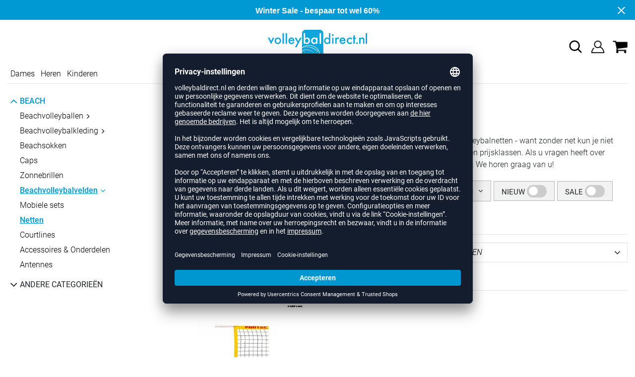

--- FILE ---
content_type: text/html; charset=UTF-8
request_url: https://www.volleybaldirect.nl/beach/beachvolleybalvelden/netten
body_size: 19140
content:
<!DOCTYPE html>
<html lang="nl">
    <head>
        <meta charset="UTF-8" />

        <meta name="csrf-token" id="_meta_csrf-token" content="TYjYwkJderRMSswGJCwVmd6xLkbAioxAbgJwM584" />
        <meta name="viewport" content="width=device-width,initial-scale=1.0" />
        <title>Beachvolleybalvelden netten divers - volleybaldirect.nl</title>
        <meta name="description" content="Alle accessoires voor beach volleybalvelden - collectienetten✔️ Officiële partner Nevobo ✔️ snelle levering ⚡ online bestellen.">
                        
        <meta http-equiv="language" content="en">
        <link rel="shortcut icon" href="https://www.volleybaldirect.nl/img/nlvd/favicon/favicon.ico" type="image/x-icon" />
        <link rel="icon" href="https://www.volleybaldirect.nl/img/nlvd/favicon/favicon.ico" type="image/x-icon" />
        <link rel="apple-touch-icon" href="https://www.volleybaldirect.nl/img/nlvd/favicon/apple-touch-icon.png">

        <link href="https://www.volleybaldirect.nl/css/bootstrap/bootstrap.min.css" rel="stylesheet" type="text/css" />
        <link href="https://www.volleybaldirect.nl/css/font-awesome.min.css" rel="stylesheet" type="text/css" />

        <link href="https://www.volleybaldirect.nl/css/hint.css/hint.css" rel="stylesheet" type="text/css" />
        <link href="https://www.volleybaldirect.nl/css/app.css?build=57171" rel="stylesheet" type="text/css" />

        <script id="usercentrics-cmp" data-settings-id="599U0eRXx" data-language="nl" src="https://app.usercentrics.eu/browser-ui/latest/loader.js" async> </script>
        <!-- GOOGLE CONSENT MODE INTEGRATION -->
        <script type="text/javascript">
        window.dataLayer = window.dataLayer || [];function gtag() {dataLayer.push(arguments);}
        gtag("consent", "default", {ad_user_data: "denied",ad_personalization: "denied",ad_storage: "denied",analytics_storage: "denied",wait_for_update: 2000 });
        gtag("set", "ads_data_redaction", true);
        </script>
        <!--  Google Tag Manager -->
        <script>(function(w,d,s,l,i){w[l]=w[l]||[];w[l].push({'gtm.start':
                    new Date().getTime(),event:'gtm.js'});var f=d.getElementsByTagName(s)[0],
                j=d.createElement(s),dl=l!='dataLayer'?'&l='+l:'';j.async=true;j.src=
                'https://www.googletagmanager.com/gtm.js?id='+i+dl;f.parentNode.insertBefore(j,f);
            })(window,document,'script','dataLayer','GTM-MNKPWKN');</script>
        <!-- End Google Tag Manager -->
        <meta property="og:title" content="Beachvolleybalvelden netten divers - volleybaldirect.nl">
<meta property="og:description" content="Alle accessoires voor beach volleybalvelden - collectienetten✔️ Officiële partner Nevobo ✔️ snelle levering ⚡ online bestellen.">

        
                


        
        <script type="text/javascript">
            var ZsInstant = {
                fbUrl: 'https://www.volleybaldirect.nl/img/placeholder.png',
                fbUrlSmall: 'https://www.volleybaldirect.nl/img/mini_placeholder.png',
                handleImgFallback: function(imgElmt, small) {
                    var url = small ? ZsInstant.fbUrlSmall : ZsInstant.fbUrl
                    if ( imgElmt.src.indexOf(url) === -1 )
                        imgElmt.src = url;
                },
                onZeyStoresReady: []
            };
        </script>
                        <script>

  function renderProductListFilters(content) {
    let breadcrumbs = document.querySelector('[data-ajaxid=breadcrumbs]');
    let mainFilters = document.querySelector('[data-ajaxid=productfilters]');
    let sidebarFilters = document.querySelector('[data-ajaxid=sidebarfilters]');
    let rightSidebarFilters = document.querySelector(`[data-ajaxid=rightsidebarfilters]`);

    if (breadcrumbs)
        breadcrumbs.innerHTML = content[0] || '';

    if (mainFilters) {
        mainFilters.innerHTML = content[1] || '';
    }
    if (rightSidebarFilters) {
        rightSidebarFilters.innerHTML = content[4] || '';
    }

    if (sidebarFilters)
        sidebarFilters.innerHTML = content[3] || '';

    const elm = document.querySelector('.all-filters .loadingBlend');
    elm.classList.remove('loadingBlend--active');
  }

  function loadFilters() {
    console.log('Loading Filters..');
    window.PRELOADED_PRODUCT_LIST_FILTERS = {
      loaded: false,
      rendered: false
    };
    let url = `${window.location.href.split('#')[0]}${window.location.search ? '&' : '?'}ajax=filter_pages&skipItemList=true&skipFilters=false`;
    fetch(url)
      .then(res => {
        console.log('Loaded Filters');
        if (!res.ok) {
          window.PRELOADED_PRODUCT_LIST_FILTERS = {
            loaded: true,
            success: false,
          };
          return null;
        }
        return res.text();
      })
      .then(content => {
        if (!content) {
          return null;
        }
        content = content.split('==afed4b038fe2da4dde4fc7a9e5f0f9cd7f0cd0ec4329316cafd436d30cc95f98==');

        window.PRELOADED_PRODUCT_LIST_FILTERS = {
          content,
          loaded: true,
          success: true,
          rendered: false
        };

        console.log('Checked response');

        if (document.readyState != 'loading') {
          console.log('Rendering Filters1...');
          renderProductListFilters(content);
          window.PRELOADED_PRODUCT_LIST_FILTERS.rendered = true;
          console.log('Rendered Filters1');
        }
      })
      .catch(err => {
        window.PRELOADED_PRODUCT_LIST_FILTERS = {
          loaded: true,
          success: false,
        };
        console.error(err);
      });
  }

  console.log('before on document read', document.readyState);
  loadFilters();
  document.onreadystatechange = function () {
      console.log('document state', document.readyState);
      const { content, rendered, success } = window.PRELOADED_PRODUCT_LIST_FILTERS;
      if (document.readyState != 'loading' && success && content && !rendered) {
        console.log('Rendering Filters2...');
        renderProductListFilters(window.PRELOADED_PRODUCT_LIST_FILTERS.content);
        window.PRELOADED_PRODUCT_LIST_FILTERS.rendered = true;
        console.log('Rendered Filters2');
      }
  }
</script>

            <script type="text/plain" data-usercentrics="BloomReach">
            !function(e,n,t,i,r,o){function s(e){if("number"!=typeof e)return e;var n=new Date;return new Date(n.getTime()+1e3*e)}var a=4e3,c="xnpe_async_hide";function p(e){return e.reduce((function(e,n){return e[n]=function(){e._.push([n.toString(),arguments])},e}),{_:[]})}function m(e,n,t){var i=t.createElement(n);i.src=e;var r=t.getElementsByTagName(n)[0];return r.parentNode.insertBefore(i,r),i}function u(e){return"[object Date]"===Object.prototype.toString.call(e)}o.target=o.target||"https://api.exponea.com",o.file_path=o.file_path||o.target+"/js/exponea.min.js",r[n]=p(["anonymize","initialize","identify","getSegments","update","track","trackLink","trackEnhancedEcommerce","getHtml","showHtml","showBanner","showWebLayer","ping","getAbTest","loadDependency","getRecommendation","reloadWebLayers","_preInitialize","_initializeConfig"]),r[n].notifications=p(["isAvailable","isSubscribed","subscribe","unsubscribe"]),r[n].segments=p(["subscribe"]),r[n]["snippetVersion"]="v2.7.0",function(e,n,t){e[n]["_"+t]={},e[n]["_"+t].nowFn=Date.now,e[n]["_"+t].snippetStartTime=e[n]["_"+t].nowFn()}(r,n,"performance"),function(e,n,t,i,r,o){e[r]={sdk:e[i],sdkObjectName:i,skipExperiments:!!t.new_experiments,sign:t.token+"/"+(o.exec(n.cookie)||["","new"])[1],path:t.target}}(r,e,o,n,i,RegExp("__exponea_etc__"+"=([\\w-]+)")),function(e,n,t){m(e.file_path,n,t)}(o,t,e),function(e,n,t,i,r,o,p){if(e.new_experiments){!0===e.new_experiments&&(e.new_experiments={});var l,f=e.new_experiments.hide_class||c,_=e.new_experiments.timeout||a,g=encodeURIComponent(o.location.href.split("#")[0]);e.cookies&&e.cookies.expires&&("number"==typeof e.cookies.expires||u(e.cookies.expires)?l=s(e.cookies.expires):e.cookies.expires.tracking&&("number"==typeof e.cookies.expires.tracking||u(e.cookies.expires.tracking))&&(l=s(e.cookies.expires.tracking))),l&&l<new Date&&(l=void 0);var d=e.target+"/webxp/"+n+"/"+o[t].sign+"/modifications.min.js?http-referer="+g+"&timeout="+_+"ms"+(l?"&cookie-expires="+Math.floor(l.getTime()/1e3):"");"sync"===e.new_experiments.mode&&o.localStorage.getItem("__exponea__sync_modifications__")?function(e,n,t,i,r){t[r][n]="<"+n+' src="'+e+'"></'+n+">",i.writeln(t[r][n]),i.writeln("<"+n+">!"+r+".init && document.writeln("+r+"."+n+'.replace("/'+n+'/", "/'+n+'-async/").replace("><", " async><"))</'+n+">")}(d,n,o,p,t):function(e,n,t,i,r,o,s,a){o.documentElement.classList.add(e);var c=m(t,i,o);function p(){r[a].init||m(t.replace("/"+i+"/","/"+i+"-async/"),i,o)}function u(){o.documentElement.classList.remove(e)}c.onload=p,c.onerror=p,r.setTimeout(u,n),r[s]._revealPage=u}(f,_,d,n,o,p,r,t)}}(o,t,i,0,n,r,e),function(e,n,t){var i;e[n]._initializeConfig(t),(null===(i=t.experimental)||void 0===i?void 0:i.non_personalized_weblayers)&&e[n]._preInitialize(t),e[n].start=function(i){i&&Object.keys(i).forEach((function(e){return t[e]=i[e]})),e[n].initialize(t)}}(r,n,o)}(document,"exponea","script","webxpClient",window,{
                target: "https://api.exponea.com",
                token: "34ac6492-2a18-11ee-93d7-e29958de6894",
                experimental: {
                    non_personalized_weblayers: true
                },
                // replace with current customer ID or leave commented out for an anonymous customer
                // customer: window.currentUserId,
                track: {
                    visits: true,
                },
            });
            exponea.start();
            console.log('BLOOMREACH started');
        </script>
        </head>
    <body data-url-format="BSD"   data-view="ProductList">
      <!-- Google Tag Manager (noscript) -->
      <noscript><iframe src="https://www.googletagmanager.com/ns.html?id=GTM-MNKPWKN"
      height="0" width="0" style="display:none;visibility:hidden"></iframe></noscript>
      <!-- End Google Tag Manager (noscript) -->
        <header role="banner">
   <div id="actionbanner" style="background-color: #0099d3" data-id="wintersale">
        <div class="container">
          <span id="actionbanner_close">
            <svg xmlns="http://www.w3.org/2000/svg" width="15" height="15" viewBox="0 0 15.56 15.56" fill="none" stroke="#fff" stroke-miterlimit="10" stroke-width="2px"><line class="cls-1" x1="0.71" y1="0.71" x2="14.85" y2="14.85"/><line class="cls-1" x1="0.71" y1="14.85" x2="14.85" y2="0.71"/></svg>
          </span>
            <a href="/Sale">Winter Sale - bespaar tot wel 60%</a>
        </div>
        </div>
      <div class="container">
    <div class="row flex-nowrap justify-content-sm-center justify-content-between align-items-center">
              <div class="col-2 col-sm-4 col-md-4 col-lg-4">
              <div class="headmeta__mobiletoggle" data-toggleMobileNav >
                <button class="cross btn btn-default" role="button" aria-label="Close Menue">
                  <svg xmlns="http://www.w3.org/2000/svg" width="20" height="20" viewBox="0 0 15.56 15.56" fill="none" stroke="#000" stroke-miterlimit="10" stroke-width="2px">
                  <line class="cls-1" x1="0.71" y1="0.71" x2="14.85" y2="14.85"></line>
                  <line class="cls-1" x1="0.71" y1="14.85" x2="14.85" y2="0.71"></line>
                  </svg>
                </button>
                <button class="burger btn btn-default" role="button" aria-label="Open Menue">
                  <svg xmlns="http://www.w3.org/2000/svg" width="30" height="30" viewBox="0 0 20 12"  fill="none" stroke="#000" stroke-miterlimit="10" stroke-width="2px">
                  <line class="cls-1" y1="11" x2="20" y2="11"/></line>
                  <line class="cls-1" y1="6" x2="20" y2="6"/></line>
                  <line class="cls-1" y1="1" x2="20" y2="1"/></line>
                  </svg>
                </button>
              </div>
              </div>
              <div class="col-5 col-sm-4 col-md-4 col-lg-4 text-center"><a class="logo" href="https://www.volleybaldirect.nl" title="Zur Startseite">
              <img src="https://www.volleybaldirect.nl/img/nlvd/logo.svg" alt="Volleybaldirect logo"/></a>
              </div>
              <div class="col-5 col-sm-4 col-md-4 col-lg-4 d-flex align-items-center justify-content-end">
              <button class="gbl_search_open btn btn-default" type="submit" role="button" aria-label="Suche">
                  <svg xmlns="http://www.w3.org/2000/svg" width="30" height="30" viewBox="0 0 24 24" fill="none" stroke="#000" stroke-width="2" stroke-linecap="round" stroke-linejoin="round"><circle cx="10.5" cy="10.5" r="7.5"></circle><line x1="21" y1="21" x2="15.8" y2="15.8"></line></svg>
              </button>
                  <div class="user" data-jshover data-jshover-click>
                  <img src="https://www.volleybaldirect.nl/img/user.png" alt="Icon Benutzerkonto" class="shop-icons" data-jshover-leave="" data-jshover-click />
                                                                <div class="loginpop hovup " data-jshover-leave data-jshover-click>
                          <span class="list__head">  Aanmelden</span>
                          <form method="POST" action="https://www.volleybaldirect.nl/login" accept-charset="UTF-8"><input name="_token" type="hidden" value="TYjYwkJderRMSswGJCwVmd6xLkbAioxAbgJwM584"><div class="form-group "><label for="email" class="control-label">E-mailadres</label><input class="form-control" name="email" type="text" value="" id="email"></div><div class="form-group "><label for="password" class="control-label">Wachtwoord</label><input class="form-control" name="password" type="password" value="" id="password"></div><a class="btn-link" href="https://www.volleybaldirect.nl/resetpwd">Wachtwoord vergeten?</a><button  class="btn-block btn btn-primary" type="submit"><i class="fa fa-sign-in " ></i> Aanmelden</button></form>
                        <a class="info" href="https://www.volleybaldirect.nl/account">Nog geen klant? Hier registreren...</a>
                      </div>
                                      </div> <div class="cart-content">
                  <div data-ajaxid="cartpreview" class="cart display-inline-block" data-jshover data-jshover-click> <div class="text-left">

  <img src="https://www.volleybaldirect.nl/img/cart.png" alt="" class="shop-icons hovup__click" data-jshover-leave="" data-jshover-click>
  </div>
</div>
                  </div>
              </div>
            </div>
      <div class="gblsearch-container" id="gblscon">
                      <div class="container" data-gblsearch>
              <div class="gblsearch headmeta__search d-flex">
                <button class="gbl_search_button btn btn-default" type="submit" role="button" aria-label="Suche starten">
                    <svg xmlns="http://www.w3.org/2000/svg" width="30" height="30" viewBox="0 0 24 24" fill="none" stroke="#000" stroke-width="2" stroke-linecap="round" stroke-linejoin="round"><circle cx="10.5" cy="10.5" r="7.5"></circle><line x1="21" y1="21" x2="15.8" y2="15.8"></line></svg>
                </button>
                <input class="gbl_search_box form-control" id="search-input" name="query" role="search" aria-label="Suchbegriff eingeben"/>
                <button class="gbl_search_close btn btn-default"role="button" aria-label="Suche schließen">
                  <svg xmlns="http://www.w3.org/2000/svg" width="20" height="20" viewBox="0 0 15.56 15.56" fill="none" stroke="#000" stroke-miterlimit="10" stroke-width="2px"><line class="cls-1" x1="0.71" y1="0.71" x2="14.85" y2="14.85"/><line class="cls-1" x1="0.71" y1="14.85" x2="14.85" y2="0.71"/></svg>
                </button>
              </div>
                <div style="position: relative">
                  <div class="gblsearch__result">
                  </div>
                </div>
            </div>
                </div>
  </div>
<div class="container">
<nav class="navbar main"  role="navigation" aria-label="Navigation Desktop">
  <div class="navmenu navmenu--desktop nav-gender" data-listfilter="gender" data-event="click" data-immediate="immediate">
  <ul class="menu menu0">
      <li class="menu__item menu__item0">
        <a class="menu__link menu__link0" href="/dames" title="Dames">Dames</a>
      </li>
      <li class="menu__item menu__item0">
        <a class="menu__link menu__link0" href="/heren" title="Heren">Heren</a>
      </li>
      <li class="menu__item menu__item0">
        <a class="menu__link menu__link0" href="/kinderen" title="Kinderen">Kinderen</a>
      </li>
    </ul>
  </div>
    <div class="navmenu navmenu--desktop mx-auto">
      <div class="menu-close">
        <b class="display-inline-block">Menu</b>
        <button type="button" class="close pull-right" role="button" aria-label="Navigation schliessen"><span aria-hidden="true" data-toggleMobileNav >&times;</span></button>
      </div>
      <ul class="menu menu0"><li class="menu__item menu__item0"><div class="menu__title menu__title0"><div class="menu__link menu__link0"><a  data-cat="schoenen" href="https://www.volleybaldirect.nl/schoenen">Volleybalschoenen</a></div><i class="fa fa-angle-right menu__toggle" aria-hidden="true"></i></div><div class="drop_menu"><div class="d-flex justify-content-between"><div class="col"><ul class="menu menu1"><li class="menu__item menu__item1"><div class="menu__title menu__title1 menu__title--noChildren"><div class="menu__link menu__link1"><a  data-cat="schoenen" href="https://www.volleybaldirect.nl/schoenen">Alle volleybalschoenen</a></div></div></li><li class="menu__item menu__item1"><div class="menu__title menu__title1 menu__title--noChildren"><div class="menu__link menu__link1"><a  data-cat="schoenen?new=1" href="https://www.volleybaldirect.nl/schoenen?new=1">Nieuwe schoenen</a></div></div></li><li class="menu__item menu__item1"><div class="menu__title menu__title1"><div class="menu__link menu__link1"><span>Merken</span></div><i class="fa fa-angle-right menu__toggle" aria-hidden="true"></i></div><ul class="menu menu2"><li class="menu__item menu__item2"><div class="menu__title menu__title2 menu__title--noChildren"><div class="menu__link menu__link2"><a  data-cat="schoenen/volleybalschoenen"  data-brand="Adidas" href="https://www.volleybaldirect.nl/schoenen/volleybalschoenen/adidas">adidas</a></div></div></li><li class="menu__item menu__item2"><div class="menu__title menu__title2 menu__title--noChildren"><div class="menu__link menu__link2"><a  data-cat="schoenen/volleybalschoenen"  data-brand="Asics" href="https://www.volleybaldirect.nl/schoenen/volleybalschoenen/asics">Asics</a></div></div></li><li class="menu__item menu__item2"><div class="menu__title menu__title2 menu__title--noChildren"><div class="menu__link menu__link2"><a  data-cat="schoenen/volleybalschoenen"  data-brand="hummel" href="https://www.volleybaldirect.nl/schoenen/volleybalschoenen/hummel">hummel</a></div></div></li><li class="menu__item menu__item2"><div class="menu__title menu__title2 menu__title--noChildren"><div class="menu__link menu__link2"><a  data-cat="schoenen/volleybalschoenen"  data-brand="Kempa" href="https://www.volleybaldirect.nl/schoenen/volleybalschoenen/kempa">Kempa</a></div></div></li><li class="menu__item menu__item2"><div class="menu__title menu__title2 menu__title--noChildren"><div class="menu__link menu__link2"><a  data-cat="schoenen/volleybalschoenen"  data-brand="Mizuno" href="https://www.volleybaldirect.nl/schoenen/volleybalschoenen/mizuno">Mizuno</a></div></div></li><li class="menu__item menu__item2"><div class="menu__title menu__title2 menu__title--noChildren"><div class="menu__link menu__link2"><a  data-cat="schoenen/volleybalschoenen"  data-brand="Nike" href="https://www.volleybaldirect.nl/schoenen/volleybalschoenen/nike">Nike</a></div></div></li><li class="menu__item menu__item2"><div class="menu__title menu__title2 menu__title--noChildren"><div class="menu__link menu__link2"><a  data-cat="schoenen/volleybalschoenen"  data-brand="Puma" href="https://www.volleybaldirect.nl/schoenen/volleybalschoenen/puma">Puma</a></div></div></li><li class="menu__item menu__item2"><div class="menu__title menu__title2 menu__title--noChildren"><div class="menu__link menu__link2"><a  data-cat="schoenen/overige-schoenen/handbalschoenen"  data-brand="Salming" href="https://www.volleybaldirect.nl/schoenen/overige-schoenen/handbalschoenen/salming">Salming</a></div></div></li><li class="menu__item menu__item2"><div class="menu__title menu__title2 menu__title--noChildren"><div class="menu__link menu__link2"><a  data-cat="schoenen/overige-schoenen/basketbalschoenen"  data-brand="Under Armour" href="https://www.volleybaldirect.nl/schoenen/overige-schoenen/basketbalschoenen/under-armour">Under Armour</a></div></div></li></ul></li></ul></div><div class="col"><ul class="menu menu1"><li class="menu__item menu__item1"><div class="menu__title menu__title1"><div class="menu__link menu__link1"><span>Geslacht</span></div><i class="fa fa-angle-right menu__toggle" aria-hidden="true"></i></div><ul class="menu menu2"><li class="menu__item menu__item2"><div class="menu__title menu__title2 menu__title--noChildren"><div class="menu__link menu__link2"><a  data-cat="schoenen/volleybalschoenen" href="https://www.volleybaldirect.nl/schoenen/volleybalschoenen/dames">Dames</a></div></div></li><li class="menu__item menu__item2"><div class="menu__title menu__title2 menu__title--noChildren"><div class="menu__link menu__link2"><a  data-cat="schoenen/volleybalschoenen" href="https://www.volleybaldirect.nl/schoenen/volleybalschoenen/heren">Heren</a></div></div></li><li class="menu__item menu__item2"><div class="menu__title menu__title2 menu__title--noChildren"><div class="menu__link menu__link2"><a  data-cat="schoenen/volleybalschoenen" href="https://www.volleybaldirect.nl/schoenen/volleybalschoenen/kinderen">Kinderen</a></div></div></li></ul></li><li class="menu__item menu__item1"><div class="menu__title menu__title1"><div class="menu__link menu__link1"><span>Positie</span></div><i class="fa fa-angle-right menu__toggle" aria-hidden="true"></i></div><ul class="menu menu2"><li class="menu__item menu__item2"><div class="menu__title menu__title2 menu__title--noChildren"><div class="menu__link menu__link2"><a  data-cat="schoenen/volleybalschoenen/passerloper" href="https://www.volleybaldirect.nl/schoenen/volleybalschoenen/passerloper">Passer-loper</a></div></div></li><li class="menu__item menu__item2"><div class="menu__title menu__title2 menu__title--noChildren"><div class="menu__link menu__link2"><a  data-cat="schoenen/volleybalschoenen/diagonaal" href="https://www.volleybaldirect.nl/schoenen/volleybalschoenen/diagonaal">Diagonaal</a></div></div></li><li class="menu__item menu__item2"><div class="menu__title menu__title2 menu__title--noChildren"><div class="menu__link menu__link2"><a  data-cat="schoenen/volleybalschoenen/libero" href="https://www.volleybaldirect.nl/schoenen/volleybalschoenen/libero">Libero</a></div></div></li><li class="menu__item menu__item2"><div class="menu__title menu__title2 menu__title--noChildren"><div class="menu__link menu__link2"><a  data-cat="schoenen/volleybalschoenen/midden" href="https://www.volleybaldirect.nl/schoenen/volleybalschoenen/midden">Midden</a></div></div></li><li class="menu__item menu__item2"><div class="menu__title menu__title2 menu__title--noChildren"><div class="menu__link menu__link2"><a  data-cat="schoenen/volleybalschoenen/spelverdeler" href="https://www.volleybaldirect.nl/schoenen/volleybalschoenen/spelverdeler">Spelverdeler</a></div></div></li></ul></li></ul></div><div class="col"><ul class="menu menu1"><li class="menu__item menu__item1"><div class="menu__title menu__title1"><div class="menu__link menu__link1"><a  data-cat="schoenen/overige-schoenen" href="https://www.volleybaldirect.nl/schoenen/overige-schoenen">Overige schoenen</a></div><i class="fa fa-angle-right menu__toggle" aria-hidden="true"></i></div><ul class="menu menu2"><li class="menu__item menu__item2"><div class="menu__title menu__title2 menu__title--noChildren"><div class="menu__link menu__link2"><a  data-cat="schoenen/overige-schoenen/badslippers" href="https://www.volleybaldirect.nl/schoenen/overige-schoenen/badslippers">Badslippers</a></div></div></li><li class="menu__item menu__item2"><div class="menu__title menu__title2 menu__title--noChildren"><div class="menu__link menu__link2"><a  data-cat="schoenen/overige-schoenen/basketbalschoenen" href="https://www.volleybaldirect.nl/schoenen/overige-schoenen/basketbalschoenen">Basketbalschoenen</a></div></div></li><li class="menu__item menu__item2"><div class="menu__title menu__title2 menu__title--noChildren"><div class="menu__link menu__link2"><a  data-cat="schoenen/overige-schoenen/fitness-schoenen" href="https://www.volleybaldirect.nl/schoenen/overige-schoenen/fitness-schoenen">Fitness schoenen</a></div></div></li><li class="menu__item menu__item2"><div class="menu__title menu__title2 menu__title--noChildren"><div class="menu__link menu__link2"><a  data-cat="schoenen/overige-schoenen/handbalschoenen" href="https://www.volleybaldirect.nl/schoenen/overige-schoenen/handbalschoenen">Handbalschoenen</a></div></div></li><li class="menu__item menu__item2"><div class="menu__title menu__title2 menu__title--noChildren"><div class="menu__link menu__link2"><a  data-cat="schoenen/overige-schoenen/loopschoenen" href="https://www.volleybaldirect.nl/schoenen/overige-schoenen/loopschoenen">Loopschoenen</a></div></div></li><li class="menu__item menu__item2"><div class="menu__title menu__title2 menu__title--noChildren"><div class="menu__link menu__link2"><a  data-cat="schoenen/overige-schoenen/sneakers" href="https://www.volleybaldirect.nl/schoenen/overige-schoenen/sneakers">Sneakers</a></div></div></li></ul></li></ul></div><div class="col"><ul class="menu menu1"><li class="menu__item menu__item1"><div class="menu__title menu__title1"><div class="menu__link menu__link1"><span>Collectie</span></div><i class="fa fa-angle-right menu__toggle" aria-hidden="true"></i></div><ul class="menu menu2"><li class="menu__item menu__item2"><div class="menu__title menu__title2 menu__title--noChildren"><div class="menu__link menu__link2"><a  data-cat="collectie/crazyflight"  data-brand="Adidas" href="https://www.volleybaldirect.nl/collectie/crazyflight/adidas">adidas Crazyflight</a></div></div></li><li class="menu__item menu__item2"><div class="menu__title menu__title2 menu__title--noChildren"><div class="menu__link menu__link2"><a  data-cat="collectie/fastcourt"  data-brand="Adidas" href="https://www.volleybaldirect.nl/collectie/fastcourt/adidas">adidas Fastcourt</a></div></div></li><li class="menu__item menu__item2"><div class="menu__title menu__title2 menu__title--noChildren"><div class="menu__link menu__link2"><a  data-cat="collectie/novaflight"  data-brand="Adidas" href="https://www.volleybaldirect.nl/collectie/novaflight/adidas">adidas Novaflight</a></div></div></li><li class="menu__item menu__item2"><div class="menu__title menu__title2 menu__title--noChildren"><div class="menu__link menu__link2"><a  data-cat="collectie/stabil-x"  data-brand="Adidas" href="https://www.volleybaldirect.nl/collectie/stabil-x/adidas">adidas Stabil Next Gen</a></div></div></li><li class="menu__item menu__item2"><div class="menu__title menu__title2 menu__title--noChildren"><div class="menu__link menu__link2"><a  data-cat="collectie/adidas-court"  data-brand="Adidas" href="https://www.volleybaldirect.nl/collectie/adidas-court/adidas">adidas Court</a></div></div></li><li class="menu__item menu__item2"><div class="menu__title menu__title2 menu__title--noChildren"><div class="menu__link menu__link2"><a  data-cat="collectie/metarise"  data-brand="Asics" href="https://www.volleybaldirect.nl/collectie/metarise/asics">Asics Metarise</a></div></div></li><li class="menu__item menu__item2"><div class="menu__title menu__title2 menu__title--noChildren"><div class="menu__link menu__link2"><a  data-cat="collectie/sky-elite"  data-brand="Asics" href="https://www.volleybaldirect.nl/collectie/sky-elite/asics">Asics Sky Elite FF</a></div></div></li><li class="menu__item menu__item2"><div class="menu__title menu__title2 menu__title--noChildren"><div class="menu__link menu__link2"><a  data-cat="collectie/gel-netburner"  data-brand="Asics" href="https://www.volleybaldirect.nl/collectie/gel-netburner/asics">Asics Gel-Netburner FF</a></div></div></li><li class="menu__item menu__item2"><div class="menu__title menu__title2 menu__title--noChildren"><div class="menu__link menu__link2"><a  data-cat="collectie/gel-beyond"  data-brand="Asics" href="https://www.volleybaldirect.nl/collectie/gel-beyond/asics">Asics Gel-Beyond FF</a></div></div></li><li class="menu__item menu__item2"><div class="menu__title menu__title2 menu__title--noChildren"><div class="menu__link menu__link2"><a  data-cat="collectie/gel-rocket"  data-brand="Asics" href="https://www.volleybaldirect.nl/collectie/gel-rocket/asics">Asics Gel-Rocket</a></div></div></li><li class="menu__item menu__item2"><div class="menu__title menu__title2 menu__title--noChildren"><div class="menu__link menu__link2"><a  data-cat="collectie/gel-tactic"  data-brand="Asics" href="https://www.volleybaldirect.nl/collectie/gel-tactic/asics">Asics Gel-Tactic</a></div></div></li><li class="menu__item menu__item2"><div class="menu__title menu__title2 menu__title--noChildren"><div class="menu__link menu__link2"><a  data-cat="collectie/algiz"  data-brand="hummel" href="https://www.volleybaldirect.nl/collectie/algiz/hummel">hummel Algiz</a></div></div></li><li class="menu__item menu__item2"><div class="menu__title menu__title2 menu__title--noChildren"><div class="menu__link menu__link2"><a  data-cat="collectie/dagaz"  data-brand="hummel" href="https://www.volleybaldirect.nl/collectie/dagaz/hummel">hummel Dagaz</a></div></div></li><li class="menu__item menu__item2"><div class="menu__title menu__title2 menu__title--noChildren"><div class="menu__link menu__link2"><a  data-cat="collectie/wing"  data-brand="Kempa" href="https://www.volleybaldirect.nl/collectie/wing/kempa">Kempa Wing</a></div></div></li><li class="menu__item menu__item2"><div class="menu__title menu__title2 menu__title--noChildren"><div class="menu__link menu__link2"><a  data-cat="collectie/wave-momentum"  data-brand="Mizuno" href="https://www.volleybaldirect.nl/collectie/wave-momentum/mizuno">Mizuno Wave Momentum</a></div></div></li><li class="menu__item menu__item2"><div class="menu__title menu__title2 menu__title--noChildren"><div class="menu__link menu__link2"><a  data-cat="collectie/wave-lightning"  data-brand="Mizuno" href="https://www.volleybaldirect.nl/collectie/wave-lightning/mizuno">Mizuno Wave Lightning</a></div></div></li><li class="menu__item menu__item2"><div class="menu__title menu__title2 menu__title--noChildren"><div class="menu__link menu__link2"><a  data-cat="collectie/wave-luminous"  data-brand="Mizuno" href="https://www.volleybaldirect.nl/collectie/wave-luminous/mizuno">Mizuno Wave Luminous</a></div></div></li><li class="menu__item menu__item2"><div class="menu__title menu__title2 menu__title--noChildren"><div class="menu__link menu__link2"><a  data-cat="collectie/wave-voltage"  data-brand="Mizuno" href="https://www.volleybaldirect.nl/collectie/wave-voltage/mizuno">Mizuno Wave Voltage</a></div></div></li><li class="menu__item menu__item2"><div class="menu__title menu__title2 menu__title--noChildren"><div class="menu__link menu__link2"><a  data-cat="collectie/wave-stealth"  data-brand="Mizuno" href="https://www.volleybaldirect.nl/collectie/wave-stealth/mizuno">Mizuno Wave Stealth</a></div></div></li><li class="menu__item menu__item2"><div class="menu__title menu__title2 menu__title--noChildren"><div class="menu__link menu__link2"><a  data-cat="collectie/hyperace"  data-brand="Nike" href="https://www.volleybaldirect.nl/collectie/hyperace/nike">Nike Hyperace</a></div></div></li><li class="menu__item menu__item2"><div class="menu__title menu__title2 menu__title--noChildren"><div class="menu__link menu__link2"><a  data-cat="collectie/hyperset"  data-brand="Nike" href="https://www.volleybaldirect.nl/collectie/hyperset/nike">Nike React Hyperset</a></div></div></li><li class="menu__item menu__item2"><div class="menu__title menu__title2 menu__title--noChildren"><div class="menu__link menu__link2"><a  data-cat="collectie/hyperquick"  data-brand="Nike" href="https://www.volleybaldirect.nl/collectie/hyperquick/nike">Nike Hyperquick</a></div></div></li><li class="menu__item menu__item2"><div class="menu__title menu__title2 menu__title--noChildren"><div class="menu__link menu__link2"><a  data-cat="collectie/vantage"  data-brand="Puma" href="https://www.volleybaldirect.nl/collectie/vantage/puma">Puma Vantage Nitro</a></div></div></li></ul></li></ul></div></div><!--{{--volleybalschoenen--}}--></div></li><li class="menu__item menu__item0"><div class="menu__title menu__title0"><div class="menu__link menu__link0"><a  data-cat="kleding" href="https://www.volleybaldirect.nl/kleding">Kleding</a></div><i class="fa fa-angle-right menu__toggle" aria-hidden="true"></i></div><div class="drop_menu"><div class="d-flex justify-content-between"><div class="col"><ul class="menu menu1"><li class="menu__item menu__item1"><div class="menu__title menu__title1 menu__title--noChildren"><div class="menu__link menu__link1"><a  data-cat="kleding?new=1" href="https://www.volleybaldirect.nl/kleding?new=1">Nieuw</a></div></div></li><li class="menu__item menu__item1"><div class="menu__title menu__title1"><div class="menu__link menu__link1"><a  data-cat="kleding/volleybalshirts" href="https://www.volleybaldirect.nl/kleding/volleybalshirts">Volleybalshirts</a></div><i class="fa fa-angle-right menu__toggle" aria-hidden="true"></i></div><ul class="menu menu2"><li class="menu__item menu__item2"><div class="menu__title menu__title2 menu__title--noChildren"><div class="menu__link menu__link2"><a  data-cat="kleding/volleybalshirts"  data-brand="Adidas" href="https://www.volleybaldirect.nl/kleding/volleybalshirts/adidas">adidas shirts</a></div></div></li><li class="menu__item menu__item2"><div class="menu__title menu__title2 menu__title--noChildren"><div class="menu__link menu__link2"><a  data-cat="kleding/volleybalshirts"  data-brand="Craft" href="https://www.volleybaldirect.nl/kleding/volleybalshirts/craft">Craft shirts</a></div></div></li><li class="menu__item menu__item2"><div class="menu__title menu__title2 menu__title--noChildren"><div class="menu__link menu__link2"><a  data-cat="kleding/volleybalshirts"  data-brand="Erima" href="https://www.volleybaldirect.nl/kleding/volleybalshirts/erima">Erima shirts</a></div></div></li><li class="menu__item menu__item2"><div class="menu__title menu__title2 menu__title--noChildren"><div class="menu__link menu__link2"><a  data-cat="kleding/volleybalshirts"  data-brand="Errea" href="https://www.volleybaldirect.nl/kleding/volleybalshirts/errea">Errea shirts</a></div></div></li><li class="menu__item menu__item2"><div class="menu__title menu__title2 menu__title--noChildren"><div class="menu__link menu__link2"><a  data-cat="kleding/volleybalshirts"  data-brand="hummel" href="https://www.volleybaldirect.nl/kleding/volleybalshirts/hummel">hummel shirts</a></div></div></li><li class="menu__item menu__item2"><div class="menu__title menu__title2 menu__title--noChildren"><div class="menu__link menu__link2"><a  data-cat="kleding/volleybalshirts"  data-brand="Jako" href="https://www.volleybaldirect.nl/kleding/volleybalshirts/jako">Jako shirts</a></div></div></li><li class="menu__item menu__item2"><div class="menu__title menu__title2 menu__title--noChildren"><div class="menu__link menu__link2"><a  data-cat="kleding/volleybalshirts"  data-brand="Kempa" href="https://www.volleybaldirect.nl/kleding/volleybalshirts/kempa">Kempa shirts</a></div></div></li><li class="menu__item menu__item2"><div class="menu__title menu__title2 menu__title--noChildren"><div class="menu__link menu__link2"><a  data-cat="kleding/volleybalshirts"  data-brand="Nike" href="https://www.volleybaldirect.nl/kleding/volleybalshirts/nike">Nike shirts</a></div></div></li></ul></li></ul></div><div class="col"><ul class="menu menu1"><li class="menu__item menu__item1"><div class="menu__title menu__title1 menu__title--noChildren"><div class="menu__link menu__link1"><a  data-cat="kleding/volleybalshorts" href="https://www.volleybaldirect.nl/kleding/volleybalshorts">Volleybalshorts</a></div></div></li><li class="menu__item menu__item1"><div class="menu__title menu__title1 menu__title--noChildren"><div class="menu__link menu__link1"><a  data-cat="kleding/t-shirts" href="https://www.volleybaldirect.nl/kleding/t-shirts">T-Shirts</a></div></div></li><li class="menu__item menu__item1"><div class="menu__title menu__title1 menu__title--noChildren"><div class="menu__link menu__link1"><a  data-cat="kleding/hoodies" href="https://www.volleybaldirect.nl/kleding/hoodies">Hoodies</a></div></div></li><li class="menu__item menu__item1"><div class="menu__title menu__title1 menu__title--noChildren"><div class="menu__link menu__link1"><a  data-cat="kleding/beachvolleybal/tanktops" href="https://www.volleybaldirect.nl/kleding/beachvolleybal/tanktops">Tank Tops</a></div></div></li><li class="menu__item menu__item1"><div class="menu__title menu__title1 menu__title--noChildren"><div class="menu__link menu__link1"><a  data-cat="kleding/leggings" href="https://www.volleybaldirect.nl/kleding/leggings">Tights</a></div></div></li><li class="menu__item menu__item1"><div class="menu__title menu__title1 menu__title--noChildren"><div class="menu__link menu__link1"><a  data-cat="kleding/trainingspakken" href="https://www.volleybaldirect.nl/kleding/trainingspakken">Trainingspakken</a></div></div></li><li class="menu__item menu__item1"><div class="menu__title menu__title1 menu__title--noChildren"><div class="menu__link menu__link1"><a  data-cat="kleding/trainingsjacks" href="https://www.volleybaldirect.nl/kleding/trainingsjacks">Trainingsjacks</a></div></div></li><li class="menu__item menu__item1"><div class="menu__title menu__title1 menu__title--noChildren"><div class="menu__link menu__link1"><a  data-cat="kleding/trainingsbroeken" href="https://www.volleybaldirect.nl/kleding/trainingsbroeken">Trainingsbroeken</a></div></div></li><li class="menu__item menu__item1"><div class="menu__title menu__title1 menu__title--noChildren"><div class="menu__link menu__link1"><a  data-cat="kleding/sweatshirts" href="https://www.volleybaldirect.nl/kleding/sweatshirts">Sweatshirts</a></div></div></li><li class="menu__item menu__item1"><div class="menu__title menu__title1 menu__title--noChildren"><div class="menu__link menu__link1"><a  data-cat="kleding/longsleeves" href="https://www.volleybaldirect.nl/kleding/longsleeves">Longsleeves</a></div></div></li><li class="menu__item menu__item1"><div class="menu__title menu__title1 menu__title--noChildren"><div class="menu__link menu__link1"><a  data-cat="kleding/polos" href="https://www.volleybaldirect.nl/kleding/polos">Polo's</a></div></div></li><li class="menu__item menu__item1"><div class="menu__title menu__title1 menu__title--noChildren"><div class="menu__link menu__link1"><a  data-cat="kleding/jacks" href="https://www.volleybaldirect.nl/kleding/jacks">Outdoor Jacks</a></div></div></li></ul></div><div class="col"><ul class="menu menu1"><li class="menu__item menu__item1"><div class="menu__title menu__title1 menu__title--noChildren"><div class="menu__link menu__link1"><a  data-cat="kleding/lifestyle/ondergoed" href="https://www.volleybaldirect.nl/kleding/lifestyle/ondergoed">Ondergoed</a></div></div></li><li class="menu__item menu__item1"><div class="menu__title menu__title1 menu__title--noChildren"><div class="menu__link menu__link1"><a  data-cat="kleding/sokken" href="https://www.volleybaldirect.nl/kleding/sokken">Sokken</a></div></div></li><li class="menu__item menu__item1"><div class="menu__title menu__title1 menu__title--noChildren"><div class="menu__link menu__link1"><a  data-cat="beach/beachvolleybalkleding" href="https://www.volleybaldirect.nl/beach/beachvolleybalkleding">Beachvolleybal</a></div></div></li><li class="menu__item menu__item1"><div class="menu__title menu__title1 menu__title--noChildren"><div class="menu__link menu__link1"><a  data-cat="kleding/fitness" href="https://www.volleybaldirect.nl/kleding/fitness">Fitness kleding</a></div></div></li><li class="menu__item menu__item1"><div class="menu__title menu__title1 menu__title--noChildren"><div class="menu__link menu__link1"><a  data-cat="kleding/handschoenen" href="https://www.volleybaldirect.nl/kleding/handschoenen">Handschoenen</a></div></div></li><li class="menu__item menu__item1"><div class="menu__title menu__title1 menu__title--noChildren"><div class="menu__link menu__link1"><a  data-cat="kleding/mutsen" href="https://www.volleybaldirect.nl/kleding/mutsen">Mutsen</a></div></div></li><li class="menu__item menu__item1"><div class="menu__title menu__title1 menu__title--noChildren"><div class="menu__link menu__link1"><a  data-cat="kleding/caps" href="https://www.volleybaldirect.nl/kleding/caps">Caps</a></div></div></li><li class="menu__item menu__item1"><div class="menu__title menu__title1 menu__title--noChildren"><div class="menu__link menu__link1"><a  data-cat="kleding/accessoires-kleding" href="https://www.volleybaldirect.nl/kleding/accessoires-kleding">Accessoires kleding</a></div></div></li><li class="menu__item menu__item1"><div class="menu__title menu__title1"><div class="menu__link menu__link1"><a  data-cat="kleding/baselayer" href="https://www.volleybaldirect.nl/kleding/baselayer">Baselayer</a></div><i class="fa fa-angle-right menu__toggle" aria-hidden="true"></i></div><ul class="menu menu2"><li class="menu__item menu__item2"><div class="menu__title menu__title2 menu__title--noChildren"><div class="menu__link menu__link2"><a  data-cat="kleding/baselayer/shirts" href="https://www.volleybaldirect.nl/kleding/baselayer/shirts">Shirts</a></div></div></li><li class="menu__item menu__item2"><div class="menu__title menu__title2 menu__title--noChildren"><div class="menu__link menu__link2"><a  data-cat="kleding/baselayer/broeken" href="https://www.volleybaldirect.nl/kleding/baselayer/broeken">Broeken</a></div></div></li><li class="menu__item menu__item2"><div class="menu__title menu__title2 menu__title--noChildren"><div class="menu__link menu__link2"><a  data-cat="kleding/baselayer/compressie" href="https://www.volleybaldirect.nl/kleding/baselayer/compressie">Compressie</a></div></div></li></ul></li><li class="menu__item menu__item1"><div class="menu__title menu__title1"><div class="menu__link menu__link1"><a  data-cat="kleding/running" href="https://www.volleybaldirect.nl/kleding/running">Running</a></div><i class="fa fa-angle-right menu__toggle" aria-hidden="true"></i></div><ul class="menu menu2"><li class="menu__item menu__item2"><div class="menu__title menu__title2 menu__title--noChildren"><div class="menu__link menu__link2"><a  data-cat="kleding/running/shirts" href="https://www.volleybaldirect.nl/kleding/running/shirts">Loopshirts</a></div></div></li><li class="menu__item menu__item2"><div class="menu__title menu__title2 menu__title--noChildren"><div class="menu__link menu__link2"><a  data-cat="kleding/running/broeken" href="https://www.volleybaldirect.nl/kleding/running/broeken">Loopbroeken</a></div></div></li><li class="menu__item menu__item2"><div class="menu__title menu__title2 menu__title--noChildren"><div class="menu__link menu__link2"><a  data-cat="kleding/running/jacks" href="https://www.volleybaldirect.nl/kleding/running/jacks">Loopjacks</a></div></div></li><li class="menu__item menu__item2"><div class="menu__title menu__title2 menu__title--noChildren"><div class="menu__link menu__link2"><a  data-cat="kleding/running/sokken" href="https://www.volleybaldirect.nl/kleding/running/sokken">Loopsokken</a></div></div></li><li class="menu__item menu__item2"><div class="menu__title menu__title2 menu__title--noChildren"><div class="menu__link menu__link2"><a  data-cat="kleding/running/accessoires" href="https://www.volleybaldirect.nl/kleding/running/accessoires">Loopaccessoires</a></div></div></li></ul></li></ul></div><div class="col"><ul class="menu menu1"><li class="menu__item menu__item1"><div class="menu__title menu__title1"><div class="menu__link menu__link1"><span>Collectie</span></div><i class="fa fa-angle-right menu__toggle" aria-hidden="true"></i></div><ul class="menu menu2"><li class="menu__item menu__item2"><div class="menu__title menu__title2 menu__title--noChildren"><div class="menu__link menu__link2"><a  data-cat="collectie/condivo"  data-brand="Adidas" href="https://www.volleybaldirect.nl/collectie/condivo/adidas">adidas Condivo</a></div></div></li><li class="menu__item menu__item2"><div class="menu__title menu__title2 menu__title--noChildren"><div class="menu__link menu__link2"><a  data-cat="collectie/tiro"  data-brand="Adidas" href="https://www.volleybaldirect.nl/collectie/tiro/adidas">adidas Tiro</a></div></div></li><li class="menu__item menu__item2"><div class="menu__title menu__title2 menu__title--noChildren"><div class="menu__link menu__link2"><a  data-cat="collectie/change"  data-brand="Erima" href="https://www.volleybaldirect.nl/collectie/change/erima">Erima Change</a></div></div></li><li class="menu__item menu__item2"><div class="menu__title menu__title2 menu__title--noChildren"><div class="menu__link menu__link2"><a  data-cat="collectie/celebrate"  data-brand="Erima" href="https://www.volleybaldirect.nl/collectie/celebrate/erima">Erima Celebrate</a></div></div></li><li class="menu__item menu__item2"><div class="menu__title menu__title2 menu__title--noChildren"><div class="menu__link menu__link2"><a  data-cat="collectie/cmpt"  data-brand="Erima" href="https://www.volleybaldirect.nl/collectie/cmpt/erima">Erima CMPT</a></div></div></li><li class="menu__item menu__item2"><div class="menu__title menu__title2 menu__title--noChildren"><div class="menu__link menu__link2"><a  data-cat="kollektionen/evo-star"  data-brand="Erima" href="https://www.volleybaldirect.nl/kollektionen/evo-star/erima">Erima Evo Star</a></div></div></li><li class="menu__item menu__item2"><div class="menu__title menu__title2 menu__title--noChildren"><div class="menu__link menu__link2"><a  data-cat="kollektionen/liga-star"  data-brand="Erima" href="https://www.volleybaldirect.nl/kollektionen/liga-star/erima">Erima Liga Star</a></div></div></li><li class="menu__item menu__item2"><div class="menu__title menu__title2 menu__title--noChildren"><div class="menu__link menu__link2"><a  data-cat="collectie/six-wings"  data-brand="Erima" href="https://www.volleybaldirect.nl/collectie/six-wings/erima">Erima Six Wings</a></div></div></li><li class="menu__item menu__item2"><div class="menu__title menu__title2 menu__title--noChildren"><div class="menu__link menu__link2"><a  data-cat="collectie/core-volley"  data-brand="hummel" href="https://www.volleybaldirect.nl/collectie/core-volley/hummel">hummel Core Volley</a></div></div></li><li class="menu__item menu__item2"><div class="menu__title menu__title2 menu__title--noChildren"><div class="menu__link menu__link2"><a  data-cat="collectie/core-xk"  data-brand="hummel" href="https://www.volleybaldirect.nl/collectie/core-xk/hummel">hummel Core XK</a></div></div></li><li class="menu__item menu__item2"><div class="menu__title menu__title2 menu__title--noChildren"><div class="menu__link menu__link2"><a  data-cat="collectie/first-seamless"  data-brand="hummel" href="https://www.volleybaldirect.nl/collectie/first-seamless/hummel">hummel First Seamless</a></div></div></li><li class="menu__item menu__item2"><div class="menu__title menu__title2 menu__title--noChildren"><div class="menu__link menu__link2"><a  data-cat="collectie/go"  data-brand="hummel" href="https://www.volleybaldirect.nl/collectie/go/hummel">hummel Go Cotton</a></div></div></li><li class="menu__item menu__item2"><div class="menu__title menu__title2 menu__title--noChildren"><div class="menu__link menu__link2"><a  data-cat="collectie/lead"  data-brand="hummel" href="https://www.volleybaldirect.nl/collectie/lead/hummel">hummel Lead</a></div></div></li><li class="menu__item menu__item2"><div class="menu__title menu__title2 menu__title--noChildren"><div class="menu__link menu__link2"><a  data-cat="collectie/legacy"  data-brand="hummel" href="https://www.volleybaldirect.nl/collectie/legacy/hummel">hummel Legacy</a></div></div></li><li class="menu__item menu__item2"><div class="menu__title menu__title2 menu__title--noChildren"><div class="menu__link menu__link2"><a  data-cat="kollektionen/logo"  data-brand="hummel" href="https://www.volleybaldirect.nl/kollektionen/logo/hummel">hummel Logo</a></div></div></li><li class="menu__item menu__item2"><div class="menu__title menu__title2 menu__title--noChildren"><div class="menu__link menu__link2"><a  data-cat="collectie/promo"  data-brand="hummel" href="https://www.volleybaldirect.nl/collectie/promo/hummel">hummel Promo</a></div></div></li><li class="menu__item menu__item2"><div class="menu__title menu__title2 menu__title--noChildren"><div class="menu__link menu__link2"><a  data-cat="collectie/emotion-27"  data-brand="Kempa" href="https://www.volleybaldirect.nl/collectie/emotion-27/kempa">Kempa Emotion 27</a></div></div></li><li class="menu__item menu__item2"><div class="menu__title menu__title2 menu__title--noChildren"><div class="menu__link menu__link2"><a  data-cat="collectie/stmnt"  data-brand="Kempa" href="https://www.volleybaldirect.nl/collectie/stmnt/kempa">Kempa STMT</a></div></div></li><li class="menu__item menu__item2"><div class="menu__title menu__title2 menu__title--noChildren"><div class="menu__link menu__link2"><a  data-cat="collectie/ambition28"  data-brand="Kempa" href="https://www.volleybaldirect.nl/collectie/ambition28/kempa">Kempa Ambition 28</a></div></div></li><li class="menu__item menu__item2"><div class="menu__title menu__title2 menu__title--noChildren"><div class="menu__link menu__link2"><a  data-cat="collectie/mizuno-teamwear"  data-brand="Mizuno" href="https://www.volleybaldirect.nl/collectie/mizuno-teamwear/mizuno">Mizuno Teamwear</a></div></div></li><li class="menu__item menu__item2"><div class="menu__title menu__title2 menu__title--noChildren"><div class="menu__link menu__link2"><a  data-cat="collectie/nike-teamwear"  data-brand="Nike" href="https://www.volleybaldirect.nl/collectie/nike-teamwear/nike">Nike Teamwear</a></div></div></li></ul></li></ul></div></div><!--{{--kleding--}}--></div></li><li class="menu__item menu__item0"><div class="menu__title menu__title0"><div class="menu__link menu__link0"><a  data-cat="volleyballen" href="https://www.volleybaldirect.nl/volleyballen">Volleyballen</a></div><i class="fa fa-angle-right menu__toggle" aria-hidden="true"></i></div><div class="drop_menu"><div class="d-flex justify-content-between"><div class="col"><ul class="menu menu1"><li class="menu__item menu__item1"><div class="menu__title menu__title1"><div class="menu__link menu__link1"><a  data-cat="volleyballen/indoor-volleyballen" href="https://www.volleybaldirect.nl/volleyballen/indoor-volleyballen">Indoor volleyballen</a></div><i class="fa fa-angle-right menu__toggle" aria-hidden="true"></i></div><ul class="menu menu2"><li class="menu__item menu__item2"><div class="menu__title menu__title2 menu__title--noChildren"><div class="menu__link menu__link2"><a  data-cat="volleyballen/indoor-volleyballen"  data-brand="Gala" href="https://www.volleybaldirect.nl/volleyballen/indoor-volleyballen/gala">Gala</a></div></div></li><li class="menu__item menu__item2"><div class="menu__title menu__title2 menu__title--noChildren"><div class="menu__link menu__link2"><a  data-cat="volleyballen/indoor-volleyballen"  data-brand="Mikasa" href="https://www.volleybaldirect.nl/volleyballen/indoor-volleyballen/mikasa">Mikasa</a></div></div></li><li class="menu__item menu__item2"><div class="menu__title menu__title2 menu__title--noChildren"><div class="menu__link menu__link2"><a  data-cat="volleyballen/indoor-volleyballen"  data-brand="Molten" href="https://www.volleybaldirect.nl/volleyballen/indoor-volleyballen/molten">Molten</a></div></div></li></ul></li><li class="menu__item menu__item1"><div class="menu__title menu__title1"><div class="menu__link menu__link1"><a  data-cat="volleyballen/beachvolleyballen" href="https://www.volleybaldirect.nl/volleyballen/beachvolleyballen">Beachvolleyballen</a></div><i class="fa fa-angle-right menu__toggle" aria-hidden="true"></i></div><ul class="menu menu2"><li class="menu__item menu__item2"><div class="menu__title menu__title2 menu__title--noChildren"><div class="menu__link menu__link2"><a  data-cat="volleyballen/beachvolleyballen"  data-brand="Gala" href="https://www.volleybaldirect.nl/volleyballen/beachvolleyballen/gala">Gala</a></div></div></li><li class="menu__item menu__item2"><div class="menu__title menu__title2 menu__title--noChildren"><div class="menu__link menu__link2"><a  data-cat="volleyballen/beachvolleyballen"  data-brand="Mikasa" href="https://www.volleybaldirect.nl/volleyballen/beachvolleyballen/mikasa">Mikasa</a></div></div></li><li class="menu__item menu__item2"><div class="menu__title menu__title2 menu__title--noChildren"><div class="menu__link menu__link2"><a  data-cat="volleyballen/beachvolleyballen"  data-brand="Molten" href="https://www.volleybaldirect.nl/volleyballen/beachvolleyballen/molten">Molten</a></div></div></li></ul></li></ul></div><div class="col"><ul class="menu menu1"><li class="menu__item menu__item1"><div class="menu__title menu__title1 menu__title--noChildren"><div class="menu__link menu__link1"><a  data-cat="volleyballen/ballenpakketten" href="https://www.volleybaldirect.nl/volleyballen/ballenpakketten">Ballenpakketten met korting</a></div></div></li><li class="menu__item menu__item1"><div class="menu__title menu__title1"><div class="menu__link menu__link1"><a  data-cat="volleyballen/jeugdvolleyballen" href="https://www.volleybaldirect.nl/volleyballen/jeugdvolleyballen">Jeugdvolleyballen</a></div><i class="fa fa-angle-right menu__toggle" aria-hidden="true"></i></div><ul class="menu menu2"><li class="menu__item menu__item2"><div class="menu__title menu__title2 menu__title--noChildren"><div class="menu__link menu__link2"><a  data-cat="volleyballen/jeugdvolleyballen"  data-brand="Gala" href="https://www.volleybaldirect.nl/volleyballen/jeugdvolleyballen/gala">Gala</a></div></div></li><li class="menu__item menu__item2"><div class="menu__title menu__title2 menu__title--noChildren"><div class="menu__link menu__link2"><a  data-cat="volleyballen/jeugdvolleyballen"  data-brand="Mikasa" href="https://www.volleybaldirect.nl/volleyballen/jeugdvolleyballen/mikasa">Mikasa</a></div></div></li><li class="menu__item menu__item2"><div class="menu__title menu__title2 menu__title--noChildren"><div class="menu__link menu__link2"><a  data-cat="volleyballen/jeugdvolleyballen"  data-brand="Molten" href="https://www.volleybaldirect.nl/volleyballen/jeugdvolleyballen/molten">Molten</a></div></div></li></ul></li><li class="menu__item menu__item1"><div class="menu__title menu__title1 menu__title--noChildren"><div class="menu__link menu__link1"><a  data-cat="volleyballen/speciale-ballen" href="https://www.volleybaldirect.nl/volleyballen/speciale-ballen">Speciale ballen</a></div></div></li></ul></div><div class="col"><ul class="menu menu1"><li class="menu__item menu__item1"><div class="menu__title menu__title1"><div class="menu__link menu__link1"><a  data-cat="volleyballen/balaccessoires" href="https://www.volleybaldirect.nl/volleyballen/balaccessoires">Balaccessoires</a></div><i class="fa fa-angle-right menu__toggle" aria-hidden="true"></i></div><ul class="menu menu2"><li class="menu__item menu__item2"><div class="menu__title menu__title2 menu__title--noChildren"><div class="menu__link menu__link2"><a  data-cat="volleyballen/balaccessoires/ballenpompen" href="https://www.volleybaldirect.nl/volleyballen/balaccessoires/ballenpompen">Ballenpompen</a></div></div></li><li class="menu__item menu__item2"><div class="menu__title menu__title2 menu__title--noChildren"><div class="menu__link menu__link2"><a  data-cat="volleyballen/balaccessoires/ballentassen" href="https://www.volleybaldirect.nl/volleyballen/balaccessoires/ballentassen">Ballentassen</a></div></div></li><li class="menu__item menu__item2"><div class="menu__title menu__title2 menu__title--noChildren"><div class="menu__link menu__link2"><a  data-cat="volleyballen/balaccessoires/ballenwagen" href="https://www.volleybaldirect.nl/volleyballen/balaccessoires/ballenwagen">Ballenwagen</a></div></div></li><li class="menu__item menu__item2"><div class="menu__title menu__title2 menu__title--noChildren"><div class="menu__link menu__link2"><a  data-cat="volleyballen/balaccessoires/diversen" href="https://www.volleybaldirect.nl/volleyballen/balaccessoires/diversen">Diversen</a></div></div></li></ul></li><li class="menu__item menu__item1"><div class="menu__title menu__title1 menu__title--noChildren"><div class="menu__link menu__link1"><a  data-cat="sale/volleyballen" href="https://www.volleybaldirect.nl/sale/volleyballen">Sale</a></div></div></li></ul></div></div><!--{{--volleyballen--}}--></div></li><li class="menu__item menu__item0"><div class="menu__title menu__title0"><div class="menu__link menu__link0"><a  data-cat="beach" href="https://www.volleybaldirect.nl/beach">Beach</a></div><i class="fa fa-angle-right menu__toggle" aria-hidden="true"></i></div><div class="drop_menu"><div class="d-flex justify-content-between"><div class="col"><ul class="menu menu1"><li class="menu__item menu__item1"><div class="menu__title menu__title1"><div class="menu__link menu__link1"><a  data-cat="beach/beachvolleyballen" href="https://www.volleybaldirect.nl/beach/beachvolleyballen">Beachvolleyballen</a></div><i class="fa fa-angle-right menu__toggle" aria-hidden="true"></i></div><ul class="menu menu2"><li class="menu__item menu__item2"><div class="menu__title menu__title2 menu__title--noChildren"><div class="menu__link menu__link2"><a  data-cat="beach/beachvolleyballen"  data-brand="Gala" href="https://www.volleybaldirect.nl/beach/beachvolleyballen/gala">Gala</a></div></div></li><li class="menu__item menu__item2"><div class="menu__title menu__title2 menu__title--noChildren"><div class="menu__link menu__link2"><a  data-cat="beach/beachvolleyballen"  data-brand="Mikasa" href="https://www.volleybaldirect.nl/beach/beachvolleyballen/mikasa">Mikasa</a></div></div></li><li class="menu__item menu__item2"><div class="menu__title menu__title2 menu__title--noChildren"><div class="menu__link menu__link2"><a  data-cat="beach/beachvolleyballen"  data-brand="Molten" href="https://www.volleybaldirect.nl/beach/beachvolleyballen/molten">Molten</a></div></div></li></ul></li></ul></div><div class="col"><ul class="menu menu1"><li class="menu__item menu__item1"><div class="menu__title menu__title1"><div class="menu__link menu__link1"><a  data-cat="beach/beachvolleybalkleding" href="https://www.volleybaldirect.nl/beach/beachvolleybalkleding">Beachvolleybalkleding</a></div><i class="fa fa-angle-right menu__toggle" aria-hidden="true"></i></div><ul class="menu menu2"><li class="menu__item menu__item2"><div class="menu__title menu__title2 menu__title--noChildren"><div class="menu__link menu__link2"><a  data-cat="kleding/beachvolleybal/bikinis" href="https://www.volleybaldirect.nl/kleding/beachvolleybal/bikinis">Bikini's</a></div></div></li><li class="menu__item menu__item2"><div class="menu__title menu__title2 menu__title--noChildren"><div class="menu__link menu__link2"><a  data-cat="beach/beachvolleybalkleding/tanks-tops" href="https://www.volleybaldirect.nl/beach/beachvolleybalkleding/tanks-tops">Tanks & Tops</a></div></div></li><li class="menu__item menu__item2"><div class="menu__title menu__title2 menu__title--noChildren"><div class="menu__link menu__link2"><a  data-cat="beach/beachvolleybalkleding/shorts-tights" href="https://www.volleybaldirect.nl/beach/beachvolleybalkleding/shorts-tights">Shorts & Tights</a></div></div></li><li class="menu__item menu__item2"><div class="menu__title menu__title2 menu__title--noChildren"><div class="menu__link menu__link2"><a  data-cat="beach/beachvolleybalkleding/sports-underwear" href="https://www.volleybaldirect.nl/beach/beachvolleybalkleding/sports-underwear">Sports underwear</a></div></div></li></ul></li></ul></div><div class="col"><ul class="menu menu1"><li class="menu__item menu__item1"><div class="menu__title menu__title1 menu__title--noChildren"><div class="menu__link menu__link1"><a  data-cat="beach/beachvolleybalkleding/beachsokken" href="https://www.volleybaldirect.nl/beach/beachvolleybalkleding/beachsokken">Beachsokken</a></div></div></li><li class="menu__item menu__item1"><div class="menu__title menu__title1 menu__title--noChildren"><div class="menu__link menu__link1"><a  data-cat="kleding/beachvolleybal/caps" href="https://www.volleybaldirect.nl/kleding/beachvolleybal/caps">Caps</a></div></div></li><li class="menu__item menu__item1"><div class="menu__title menu__title1 menu__title--noChildren"><div class="menu__link menu__link1"><a  data-cat="overig/accessoires/zonnebrillen" href="https://www.volleybaldirect.nl/overig/accessoires/zonnebrillen">Zonnebrillen</a></div></div></li></ul></div><div class="col"><ul class="menu menu1"><li class="menu__item menu__item1"><div class="menu__title menu__title1"><div class="menu__link menu__link1"><a  data-cat="beach/beachvolleybalvelden" href="https://www.volleybaldirect.nl/beach/beachvolleybalvelden">Beachvolleybalvelden</a></div><i class="fa fa-angle-right menu__toggle" aria-hidden="true"></i></div><ul class="menu menu2"><li class="menu__item menu__item2"><div class="menu__title menu__title2 menu__title--noChildren"><div class="menu__link menu__link2"><a  data-cat="beach/beachvolleybalvelden/mobiele-sets" href="https://www.volleybaldirect.nl/beach/beachvolleybalvelden/mobiele-sets">Mobiele sets</a></div></div></li><li class="menu__item menu__item2"><div class="menu__title menu__title2 menu__title--noChildren"><div class="menu__link menu__link2"><a  data-cat="beach/beachvolleybalvelden/netten" href="https://www.volleybaldirect.nl/beach/beachvolleybalvelden/netten">Netten</a></div></div></li><li class="menu__item menu__item2"><div class="menu__title menu__title2 menu__title--noChildren"><div class="menu__link menu__link2"><a  data-cat="beach/beachvolleybalvelden/courtlines" href="https://www.volleybaldirect.nl/beach/beachvolleybalvelden/courtlines">Courtlines</a></div></div></li><li class="menu__item menu__item2"><div class="menu__title menu__title2 menu__title--noChildren"><div class="menu__link menu__link2"><a  data-cat="beach/beachvolleybalvelden/accessoires-onderdelen" href="https://www.volleybaldirect.nl/beach/beachvolleybalvelden/accessoires-onderdelen">Accessoires & Onderdelen</a></div></div></li><li class="menu__item menu__item2"><div class="menu__title menu__title2 menu__title--noChildren"><div class="menu__link menu__link2"><a  data-cat="beach/beachvolleybalvelden/antennes" href="https://www.volleybaldirect.nl/beach/beachvolleybalvelden/antennes">Antennes</a></div></div></li></ul></li></ul></div></div><!--{{--beach--}}--></div></li><li class="menu__item menu__item0"><div class="menu__title menu__title0"><div class="menu__link menu__link0"><a  data-cat="overig" href="https://www.volleybaldirect.nl/overig">Overig</a></div><i class="fa fa-angle-right menu__toggle" aria-hidden="true"></i></div><div class="drop_menu"><div class="d-flex justify-content-between"><div class="col"><ul class="menu menu1"><li class="menu__item menu__item1"><div class="menu__title menu__title1"><div class="menu__link menu__link1"><a  data-cat="overig/tassen" href="https://www.volleybaldirect.nl/overig/tassen">Tassen</a></div><i class="fa fa-angle-right menu__toggle" aria-hidden="true"></i></div><ul class="menu menu2"><li class="menu__item menu__item2"><div class="menu__title menu__title2 menu__title--noChildren"><div class="menu__link menu__link2"><a  data-cat="overig/tassen/rugzakken" href="https://www.volleybaldirect.nl/overig/tassen/rugzakken">Rugzakken</a></div></div></li><li class="menu__item menu__item2"><div class="menu__title menu__title2 menu__title--noChildren"><div class="menu__link menu__link2"><a  data-cat="overig/tassen/schoenentassen" href="https://www.volleybaldirect.nl/overig/tassen/schoenentassen">Schoenentassen</a></div></div></li><li class="menu__item menu__item2"><div class="menu__title menu__title2 menu__title--noChildren"><div class="menu__link menu__link2"><a  data-cat="overig/tassen/sporttassen" href="https://www.volleybaldirect.nl/overig/tassen/sporttassen">Sporttassen</a></div></div></li><li class="menu__item menu__item2"><div class="menu__title menu__title2 menu__title--noChildren"><div class="menu__link menu__link2"><a  data-cat="overig/tassen/toilettassen" href="https://www.volleybaldirect.nl/overig/tassen/toilettassen">Toilettassen</a></div></div></li><li class="menu__item menu__item2"><div class="menu__title menu__title2 menu__title--noChildren"><div class="menu__link menu__link2"><a  data-cat="overig/tassen/trolleys" href="https://www.volleybaldirect.nl/overig/tassen/trolleys">Trolleys</a></div></div></li></ul></li><li class="menu__item menu__item1"><div class="menu__title menu__title1"><div class="menu__link menu__link1"><a  data-cat="overig/medische-hulp" href="https://www.volleybaldirect.nl/overig/medische-hulp">Medische hulp</a></div><i class="fa fa-angle-right menu__toggle" aria-hidden="true"></i></div><ul class="menu menu2"><li class="menu__item menu__item2"><div class="menu__title menu__title2 menu__title--noChildren"><div class="menu__link menu__link2"><a  data-cat="overig/medische-hulp/eerste-hulp" href="https://www.volleybaldirect.nl/overig/medische-hulp/eerste-hulp">Eerste hulp</a></div></div></li><li class="menu__item menu__item2"><div class="menu__title menu__title2 menu__title--noChildren"><div class="menu__link menu__link2"><a  data-cat="overig/herstel" href="https://www.volleybaldirect.nl/overig/herstel">Herstel</a></div></div></li><li class="menu__item menu__item2"><div class="menu__title menu__title2 menu__title--noChildren"><div class="menu__link menu__link2"><a  data-cat="overig/medische-hulp/tape" href="https://www.volleybaldirect.nl/overig/medische-hulp/tape">Tape</a></div></div></li><li class="menu__item menu__item2"><div class="menu__title menu__title2 menu__title--noChildren"><div class="menu__link menu__link2"><a  data-cat="overig/medische-hulp/inlegzolen" href="https://www.volleybaldirect.nl/overig/medische-hulp/inlegzolen">Inlegzolen</a></div></div></li></ul></li></ul></div><div class="col"><ul class="menu menu1"><li class="menu__item menu__item1"><div class="menu__title menu__title1"><div class="menu__link menu__link1"><a  data-cat="overig/beschermers-braces" href="https://www.volleybaldirect.nl/overig/beschermers-braces">Beschermers & Braces</a></div><i class="fa fa-angle-right menu__toggle" aria-hidden="true"></i></div><ul class="menu menu2"><li class="menu__item menu__item2"><div class="menu__title menu__title2 menu__title--noChildren"><div class="menu__link menu__link2"><a  data-cat="overig/beschermers-braces/armsleeves" href="https://www.volleybaldirect.nl/overig/beschermers-braces/armsleeves">Armsleeves</a></div></div></li><li class="menu__item menu__item2"><div class="menu__title menu__title2 menu__title--noChildren"><div class="menu__link menu__link2"><a  data-cat="overig/beschermers-braces/bovenbeen" href="https://www.volleybaldirect.nl/overig/beschermers-braces/bovenbeen">Bovenbeenbandages</a></div></div></li><li class="menu__item menu__item2"><div class="menu__title menu__title2 menu__title--noChildren"><div class="menu__link menu__link2"><a  data-cat="overig/beschermers-braces/elleboog" href="https://www.volleybaldirect.nl/overig/beschermers-braces/elleboog">Elleboogbandages</a></div></div></li><li class="menu__item menu__item2"><div class="menu__title menu__title2 menu__title--noChildren"><div class="menu__link menu__link2"><a  data-cat="overig/beschermers-braces/enkel" href="https://www.volleybaldirect.nl/overig/beschermers-braces/enkel">Enkelbandages & -braces</a></div></div></li><li class="menu__item menu__item2"><div class="menu__title menu__title2 menu__title--noChildren"><div class="menu__link menu__link2"><a  data-cat="overig/beschermers-braces/kniebandages-braces" href="https://www.volleybaldirect.nl/overig/beschermers-braces/kniebandages-braces">Kniebandages & -braces</a></div></div></li><li class="menu__item menu__item2"><div class="menu__title menu__title2 menu__title--noChildren"><div class="menu__link menu__link2"><a  data-cat="overig/beschermers-braces/kniebeschermers" href="https://www.volleybaldirect.nl/overig/beschermers-braces/kniebeschermers">Kniebeschermers</a></div></div></li><li class="menu__item menu__item2"><div class="menu__title menu__title2 menu__title--noChildren"><div class="menu__link menu__link2"><a  data-cat="overig/beschermers-braces/kuit" href="https://www.volleybaldirect.nl/overig/beschermers-braces/kuit">Kuitbandages</a></div></div></li><li class="menu__item menu__item2"><div class="menu__title menu__title2 menu__title--noChildren"><div class="menu__link menu__link2"><a  data-cat="overig/beschermers-braces/pols" href="https://www.volleybaldirect.nl/overig/beschermers-braces/pols">Polsbandages</a></div></div></li><li class="menu__item menu__item2"><div class="menu__title menu__title2 menu__title--noChildren"><div class="menu__link menu__link2"><a  data-cat="overig/beschermers-braces/rug" href="https://www.volleybaldirect.nl/overig/beschermers-braces/rug">Rugbandages</a></div></div></li><li class="menu__item menu__item2"><div class="menu__title menu__title2 menu__title--noChildren"><div class="menu__link menu__link2"><a  data-cat="overig/beschermers-braces/schouder" href="https://www.volleybaldirect.nl/overig/beschermers-braces/schouder">Schouderbandages</a></div></div></li></ul></li></ul></div><div class="col"><ul class="menu menu1"><li class="menu__item menu__item1"><div class="menu__title menu__title1 menu__title--noChildren"><div class="menu__link menu__link1"><a  data-cat="overig/indoor-volleybalveld" href="https://www.volleybaldirect.nl/overig/indoor-volleybalveld">Indoor volleybalveld</a></div></div></li><li class="menu__item menu__item1"><div class="menu__title menu__title1"><div class="menu__link menu__link1"><a  data-cat="overig/beachvolleybalveld" href="https://www.volleybaldirect.nl/overig/beachvolleybalveld">Beachvolleybalveld</a></div><i class="fa fa-angle-right menu__toggle" aria-hidden="true"></i></div><ul class="menu menu2"><li class="menu__item menu__item2"><div class="menu__title menu__title2 menu__title--noChildren"><div class="menu__link menu__link2"><a  data-cat="overig/beachvolleybalveld/antennes" href="https://www.volleybaldirect.nl/overig/beachvolleybalveld/antennes">Antennes</a></div></div></li><li class="menu__item menu__item2"><div class="menu__title menu__title2 menu__title--noChildren"><div class="menu__link menu__link2"><a  data-cat="overig/beachvolleybalveld/courtlines" href="https://www.volleybaldirect.nl/overig/beachvolleybalveld/courtlines">Courtlines</a></div></div></li><li class="menu__item menu__item2"><div class="menu__title menu__title2 menu__title--noChildren"><div class="menu__link menu__link2"><a  data-cat="overig/beachvolleybalveld/mobiele-sets" href="https://www.volleybaldirect.nl/overig/beachvolleybalveld/mobiele-sets">Mobiele sets</a></div></div></li><li class="menu__item menu__item2"><div class="menu__title menu__title2 menu__title--noChildren"><div class="menu__link menu__link2"><a  data-cat="overig/beachvolleybalveld/netten" href="https://www.volleybaldirect.nl/overig/beachvolleybalveld/netten">Netten</a></div></div></li><li class="menu__item menu__item2"><div class="menu__title menu__title2 menu__title--noChildren"><div class="menu__link menu__link2"><a  data-cat="overig/beachvolleybalveld/onderdelen" href="https://www.volleybaldirect.nl/overig/beachvolleybalveld/onderdelen">Onderdelen</a></div></div></li></ul></li></ul></div><div class="col"><ul class="menu menu1"><li class="menu__item menu__item1"><div class="menu__title menu__title1"><div class="menu__link menu__link1"><a  data-cat="overig/trainer" href="https://www.volleybaldirect.nl/overig/trainer">Training</a></div><i class="fa fa-angle-right menu__toggle" aria-hidden="true"></i></div><ul class="menu menu2"><li class="menu__item menu__item2"><div class="menu__title menu__title2 menu__title--noChildren"><div class="menu__link menu__link2"><a  data-cat="overig/fitnesstraining" href="https://www.volleybaldirect.nl/overig/fitnesstraining">Fitnesstraining</a></div></div></li><li class="menu__item menu__item2"><div class="menu__title menu__title2 menu__title--noChildren"><div class="menu__link menu__link2"><a  data-cat="overig/trainer/fluitjes" href="https://www.volleybaldirect.nl/overig/trainer/fluitjes">Fluitjes</a></div></div></li><li class="menu__item menu__item2"><div class="menu__title menu__title2 menu__title--noChildren"><div class="menu__link menu__link2"><a  data-cat="overig/herstel" href="https://www.volleybaldirect.nl/overig/herstel">Herstel</a></div></div></li><li class="menu__item menu__item2"><div class="menu__title menu__title2 menu__title--noChildren"><div class="menu__link menu__link2"><a  data-cat="overig/trainer/tactiekborden" href="https://www.volleybaldirect.nl/overig/trainer/tactiekborden">Tactiekborden</a></div></div></li><li class="menu__item menu__item2"><div class="menu__title menu__title2 menu__title--noChildren"><div class="menu__link menu__link2"><a  data-cat="overig/trainer/trainingsballen" href="https://www.volleybaldirect.nl/overig/trainer/trainingsballen">Trainingsballen</a></div></div></li><li class="menu__item menu__item2"><div class="menu__title menu__title2 menu__title--noChildren"><div class="menu__link menu__link2"><a  data-cat="overig/trainer/trainingshulpmiddelen" href="https://www.volleybaldirect.nl/overig/trainer/trainingshulpmiddelen">Trainingshulpmiddelen</a></div></div></li><li class="menu__item menu__item2"><div class="menu__title menu__title2 menu__title--noChildren"><div class="menu__link menu__link2"><a  data-cat="overig/trainer/literatuur" href="https://www.volleybaldirect.nl/overig/trainer/literatuur">Literatuur</a></div></div></li></ul></li><li class="menu__item menu__item1"><div class="menu__title menu__title1 menu__title--noChildren"><div class="menu__link menu__link1"><a  data-cat="overig/scheidsrechter" href="https://www.volleybaldirect.nl/overig/scheidsrechter">Scheidsrechter</a></div></div></li></ul></div><div class="col"><ul class="menu menu1"><li class="menu__item menu__item1"><div class="menu__title menu__title1"><div class="menu__link menu__link1"><a  data-cat="overig/accessoires" href="https://www.volleybaldirect.nl/overig/accessoires">Accessoires</a></div><i class="fa fa-angle-right menu__toggle" aria-hidden="true"></i></div><ul class="menu menu2"><li class="menu__item menu__item2"><div class="menu__title menu__title2 menu__title--noChildren"><div class="menu__link menu__link2"><a  data-cat="overig/accessoires/bidons" href="https://www.volleybaldirect.nl/overig/accessoires/bidons">Bidons</a></div></div></li><li class="menu__item menu__item2"><div class="menu__title menu__title2 menu__title--noChildren"><div class="menu__link menu__link2"><a  data-cat="overig/accessoires/zonnebrillen" href="https://www.volleybaldirect.nl/overig/accessoires/zonnebrillen">Zonnebrillen</a></div></div></li><li class="menu__item menu__item2"><div class="menu__title menu__title2 menu__title--noChildren"><div class="menu__link menu__link2"><a  data-cat="overig/accessoires/diversen" href="https://www.volleybaldirect.nl/overig/accessoires/diversen">Diversen</a></div></div></li></ul></li><li class="menu__item menu__item1"><div class="menu__title menu__title1 menu__title--noChildren"><div class="menu__link menu__link1"><a  data-cat="overig/cadeaubonnen" href="https://www.volleybaldirect.nl/overig/cadeaubonnen">Cadeaubonnen</a></div></div></li></ul></div></div><!--{{--overig--}}--></div></li><li class="menu__item menu__item0"><div class="menu__title menu__title0"><div class="menu__link menu__link0"><a  data-cat="fans" href="https://www.volleybaldirect.nl/fans">Fans</a></div><i class="fa fa-angle-right menu__toggle" aria-hidden="true"></i></div><div class="drop_menu"><div class="d-flex justify-content-between"><div class="col"><ul class="menu menu1"><li class="menu__item menu__item1"><div class="menu__title menu__title1 menu__title--noChildren"><div class="menu__link menu__link1"><a  data-cat="fans/nederlands-team" href="https://www.volleybaldirect.nl/fans/nederlands-team">Nederlands Team</a></div></div></li><li class="menu__item menu__item1"><div class="menu__title menu__title1 menu__title--noChildren"><div class="menu__link menu__link1"><a  data-cat="fans/play-volleybal" href="https://www.volleybaldirect.nl/fans/play-volleybal">Play Volleybal</a></div></div></li></ul></div><div class="col"><ul class="menu menu1"><li class="menu__item menu__item1"><div class="menu__title menu__title1 menu__title--noChildren"><div class="menu__link menu__link1"><a  data-cat="fans/i-love-volleybal" href="https://www.volleybaldirect.nl/fans/i-love-volleybal">I love Volleybal</a></div></div></li><li class="menu__item menu__item1"><div class="menu__title menu__title1 menu__title--noChildren"><div class="menu__link menu__link1"><a  data-cat="fans/kampioenshirts" href="https://www.volleybaldirect.nl/fans/kampioenshirts">Kampioenshirts</a></div></div></li><li class="menu__item menu__item1"><div class="menu__title menu__title1 menu__title--noChildren"><div class="menu__link menu__link1"><a  data-cat="fans/volleybaldirect-open" href="https://www.volleybaldirect.nl/fans/volleybaldirect-open">Volleybaldirect Open</a></div></div></li></ul></div></div><!--{{--fans--}}--></div></li><li class="menu__item menu__item0"><div class="menu__title menu__title0"><div class="menu__link menu__link0"><a  data-cat="clubs" href="https://www.volleybaldirect.nl/clubs">Clubs</a></div><i class="fa fa-angle-right menu__toggle" aria-hidden="true"></i></div><div class="drop_menu"><div class="d-flex justify-content-between"><div class="col"><ul class="menu menu1"><li class="menu__item menu__item1"><div class="menu__title menu__title1"><div class="menu__link menu__link1"><span>A - H</span></div><i class="fa fa-angle-right menu__toggle" aria-hidden="true"></i></div><ul class="menu menu2"><li class="menu__item menu__item2"><div class="menu__title menu__title2 menu__title--noChildren"><div class="menu__link menu__link2"><a  data-cat="clubs/beachvolley-eindhoven" href="https://www.volleybaldirect.nl/clubs/beachvolley-eindhoven">Beachvolley Eindhoven</a></div></div></li><li class="menu__item menu__item2"><div class="menu__title menu__title2 menu__title--noChildren"><div class="menu__link menu__link2"><a  data-cat="clubs/de-burgst" href="https://www.volleybaldirect.nl/clubs/de-burgst">De Burgst</a></div></div></li><li class="menu__item menu__item2"><div class="menu__title menu__title2 menu__title--noChildren"><div class="menu__link menu__link2"><a  data-cat="clubs/cito" href="https://www.volleybaldirect.nl/clubs/cito">Cito</a></div></div></li><li class="menu__item menu__item2"><div class="menu__title menu__title2 menu__title--noChildren"><div class="menu__link menu__link2"><a  data-cat="clubs/fusion-rotterdam" href="https://www.volleybaldirect.nl/clubs/fusion-rotterdam">Fusion Rotterdam</a></div></div></li><li class="menu__item menu__item2"><div class="menu__title menu__title2 menu__title--noChildren"><div class="menu__link menu__link2"><a  data-cat="clubs/gemini-k" href="https://www.volleybaldirect.nl/clubs/gemini-k">Gemini-K</a></div></div></li></ul></li></ul></div><div class="col"><ul class="menu menu1"><li class="menu__item menu__item1"><div class="menu__title menu__title1"><div class="menu__link menu__link1"><span>I - M</span></div><i class="fa fa-angle-right menu__toggle" aria-hidden="true"></i></div><ul class="menu menu2"><li class="menu__item menu__item2"><div class="menu__title menu__title2 menu__title--noChildren"><div class="menu__link menu__link2"><a  data-cat="clubs/inter-rijswijk" href="https://www.volleybaldirect.nl/clubs/inter-rijswijk">Inter Rijswijk</a></div></div></li><li class="menu__item menu__item2"><div class="menu__title menu__title2 menu__title--noChildren"><div class="menu__link menu__link2"><a  data-cat="clubs/irene" href="https://www.volleybaldirect.nl/clubs/irene">Irene</a></div></div></li><li class="menu__item menu__item2"><div class="menu__title menu__title2 menu__title--noChildren"><div class="menu__link menu__link2"><a  data-cat="clubs/jola-olympus" href="https://www.volleybaldirect.nl/clubs/jola-olympus">Jola Olympus</a></div></div></li><li class="menu__item menu__item2"><div class="menu__title menu__title2 menu__title--noChildren"><div class="menu__link menu__link2"><a  data-cat="clubs/la-playa-blanca" href="https://www.volleybaldirect.nl/clubs/la-playa-blanca">La Playa Blanca</a></div></div></li><li class="menu__item menu__item2"><div class="menu__title menu__title2 menu__title--noChildren"><div class="menu__link menu__link2"><a  data-cat="clubs/leython-dc" href="https://www.volleybaldirect.nl/clubs/leython-dc">Leython DC</a></div></div></li><li class="menu__item menu__item2"><div class="menu__title menu__title2 menu__title--noChildren"><div class="menu__link menu__link2"><a  data-cat="clubs/limes" href="https://www.volleybaldirect.nl/clubs/limes">Limes</a></div></div></li><li class="menu__item menu__item2"><div class="menu__title menu__title2 menu__title--noChildren"><div class="menu__link menu__link2"><a  data-cat="clubs/lovoc" href="https://www.volleybaldirect.nl/clubs/lovoc">Lovoc</a></div></div></li></ul></li></ul></div><div class="col"><ul class="menu menu1"><li class="menu__item menu__item1"><div class="menu__title menu__title1"><div class="menu__link menu__link1"><span>M - U</span></div><i class="fa fa-angle-right menu__toggle" aria-hidden="true"></i></div><ul class="menu menu2"><li class="menu__item menu__item2"><div class="menu__title menu__title2 menu__title--noChildren"><div class="menu__link menu__link2"><a  data-cat="clubs/move" href="https://www.volleybaldirect.nl/clubs/move">Move</a></div></div></li><li class="menu__item menu__item2"><div class="menu__title menu__title2 menu__title--noChildren"><div class="menu__link menu__link2"><a  data-cat="clubs/nvc-nieuwegein" href="https://www.volleybaldirect.nl/clubs/nvc-nieuwegein">NVC Nieuwegein</a></div></div></li><li class="menu__item menu__item2"><div class="menu__title menu__title2 menu__title--noChildren"><div class="menu__link menu__link2"><a  data-cat="clubs/scylla" href="https://www.volleybaldirect.nl/clubs/scylla">Scylla</a></div></div></li><li class="menu__item menu__item2"><div class="menu__title menu__title2 menu__title--noChildren"><div class="menu__link menu__link2"><a  data-cat="clubs/servia" href="https://www.volleybaldirect.nl/clubs/servia">Servia</a></div></div></li><li class="menu__item menu__item2"><div class="menu__title menu__title2 menu__title--noChildren"><div class="menu__link menu__link2"><a  data-cat="clubs/sliedrecht-sport" href="https://www.volleybaldirect.nl/clubs/sliedrecht-sport">Sliedrecht Sport</a></div></div></li><li class="menu__item menu__item2"><div class="menu__title menu__title2 menu__title--noChildren"><div class="menu__link menu__link2"><a  data-cat="clubs/uvv-sphynx" href="https://www.volleybaldirect.nl/clubs/uvv-sphynx">UVV-Sphynx</a></div></div></li></ul></li></ul></div><div class="col"><ul class="menu menu1"><li class="menu__item menu__item1"><div class="menu__title menu__title1"><div class="menu__link menu__link1"><span>V - Z</span></div><i class="fa fa-angle-right menu__toggle" aria-hidden="true"></i></div><ul class="menu menu2"><li class="menu__item menu__item2"><div class="menu__title menu__title2 menu__title--noChildren"><div class="menu__link menu__link2"><a  data-cat="clubs/vc-shot" href="https://www.volleybaldirect.nl/clubs/vc-shot">VC Shot</a></div></div></li><li class="menu__item menu__item2"><div class="menu__title menu__title2 menu__title--noChildren"><div class="menu__link menu__link2"><a  data-cat="clubs/vives" href="https://www.volleybaldirect.nl/clubs/vives">Vives</a></div></div></li><li class="menu__item menu__item2"><div class="menu__title menu__title2 menu__title--noChildren"><div class="menu__link menu__link2"><a  data-cat="clubs/vips-bardot" href="https://www.volleybaldirect.nl/clubs/vips-bardot">Vips Bardot</a></div></div></li><li class="menu__item menu__item2"><div class="menu__title menu__title2 menu__title--noChildren"><div class="menu__link menu__link2"><a  data-cat="clubs/voc-maarssen" href="https://www.volleybaldirect.nl/clubs/voc-maarssen">VOC Maarssen</a></div></div></li><li class="menu__item menu__item2"><div class="menu__title menu__title2 menu__title--noChildren"><div class="menu__link menu__link2"><a  data-cat="clubs/volevo" href="https://www.volleybaldirect.nl/clubs/volevo">Volevo</a></div></div></li><li class="menu__item menu__item2"><div class="menu__title menu__title2 menu__title--noChildren"><div class="menu__link menu__link2"><a  data-cat="clubs/voltena" href="https://www.volleybaldirect.nl/clubs/voltena">Voltena</a></div></div></li><li class="menu__item menu__item2"><div class="menu__title menu__title2 menu__title--noChildren"><div class="menu__link menu__link2"><a  data-cat="clubs/vtc-woerden" href="https://www.volleybaldirect.nl/clubs/vtc-woerden">VTC Woerden</a></div></div></li><li class="menu__item menu__item2"><div class="menu__title menu__title2 menu__title--noChildren"><div class="menu__link menu__link2"><a  data-cat="clubs/vv-utrecht" href="https://www.volleybaldirect.nl/clubs/vv-utrecht">VV Utrecht</a></div></div></li><li class="menu__item menu__item2"><div class="menu__title menu__title2 menu__title--noChildren"><div class="menu__link menu__link2"><a  data-cat="clubs/vvh-harderwijk" href="https://www.volleybaldirect.nl/clubs/vvh-harderwijk">VVH Harderwijk</a></div></div></li><li class="menu__item menu__item2"><div class="menu__title menu__title2 menu__title--noChildren"><div class="menu__link menu__link2"><a  data-cat="clubs/zaanstad" href="https://www.volleybaldirect.nl/clubs/zaanstad">Zaanstad</a></div></div></li></ul></li></ul></div></div><!--{{--clubs--}}--></div></li><li class="menu__item menu__item0"><div class="menu__title menu__title0"><div class="menu__link menu__link0"><a  data-cat="sale" href="https://www.volleybaldirect.nl/sale">Sale</a></div><i class="fa fa-angle-right menu__toggle" aria-hidden="true"></i></div><div class="drop_menu"><div class="d-flex justify-content-between"><div class="col"><ul class="menu menu1"><li class="menu__item menu__item1"><div class="menu__title menu__title1"><div class="menu__link menu__link1"><a  data-cat="sale/volleybalschoenen" href="https://www.volleybaldirect.nl/sale/volleybalschoenen">Volleybalschoenen</a></div><i class="fa fa-angle-right menu__toggle" aria-hidden="true"></i></div><ul class="menu menu2"><li class="menu__item menu__item2"><div class="menu__title menu__title2 menu__title--noChildren"><div class="menu__link menu__link2"><a  data-cat="sale/volleybalschoenen"  data-brand="Adidas" href="https://www.volleybaldirect.nl/sale/volleybalschoenen/adidas">adidas</a></div></div></li><li class="menu__item menu__item2"><div class="menu__title menu__title2 menu__title--noChildren"><div class="menu__link menu__link2"><a  data-cat="sale/volleybalschoenen"  data-brand="Asics" href="https://www.volleybaldirect.nl/sale/volleybalschoenen/asics">Asics</a></div></div></li><li class="menu__item menu__item2"><div class="menu__title menu__title2 menu__title--noChildren"><div class="menu__link menu__link2"><a  data-cat="sale/volleybalschoenen"  data-brand="hummel" href="https://www.volleybaldirect.nl/sale/volleybalschoenen/hummel">hummel</a></div></div></li><li class="menu__item menu__item2"><div class="menu__title menu__title2 menu__title--noChildren"><div class="menu__link menu__link2"><a  data-cat="sale/volleybalschoenen"  data-brand="Kempa" href="https://www.volleybaldirect.nl/sale/volleybalschoenen/kempa">Kempa</a></div></div></li><li class="menu__item menu__item2"><div class="menu__title menu__title2 menu__title--noChildren"><div class="menu__link menu__link2"><a  data-cat="sale/volleybalschoenen"  data-brand="Mizuno" href="https://www.volleybaldirect.nl/sale/volleybalschoenen/mizuno">Mizuno</a></div></div></li><li class="menu__item menu__item2"><div class="menu__title menu__title2 menu__title--noChildren"><div class="menu__link menu__link2"><a  data-cat="sale/volleybalschoenen"  data-brand="Nike" href="https://www.volleybaldirect.nl/sale/volleybalschoenen/nike">Nike</a></div></div></li><li class="menu__item menu__item2"><div class="menu__title menu__title2 menu__title--noChildren"><div class="menu__link menu__link2"><a  data-cat="sale/volleybalschoenen"  data-brand="Puma" href="https://www.volleybaldirect.nl/sale/volleybalschoenen/puma">Puma</a></div></div></li><li class="menu__item menu__item2"><div class="menu__title menu__title2 menu__title--noChildren"><div class="menu__link menu__link2"><a  data-cat="sale/schoenen"  data-brand="Salming" href="https://www.volleybaldirect.nl/sale/schoenen/salming">Salming</a></div></div></li><li class="menu__item menu__item2"><div class="menu__title menu__title2 menu__title--noChildren"><div class="menu__link menu__link2"><a  data-cat="sale/schoenen"  data-brand="Under Armour" href="https://www.volleybaldirect.nl/sale/schoenen/under-armour">Under Armour</a></div></div></li></ul></li></ul></div><div class="col"><ul class="menu menu1"><li class="menu__item menu__item1"><div class="menu__title menu__title1"><div class="menu__link menu__link1"><a  data-cat="sale/kleding" href="https://www.volleybaldirect.nl/sale/kleding">Kleding</a></div><i class="fa fa-angle-right menu__toggle" aria-hidden="true"></i></div><ul class="menu menu2"><li class="menu__item menu__item2"><div class="menu__title menu__title2 menu__title--noChildren"><div class="menu__link menu__link2"><a  data-cat="sale/kleding"  data-brand="Adidas" href="https://www.volleybaldirect.nl/sale/kleding/adidas">adidas</a></div></div></li><li class="menu__item menu__item2"><div class="menu__title menu__title2 menu__title--noChildren"><div class="menu__link menu__link2"><a  data-cat="sale/kleding"  data-brand="Asics" href="https://www.volleybaldirect.nl/sale/kleding/asics">Asics</a></div></div></li><li class="menu__item menu__item2"><div class="menu__title menu__title2 menu__title--noChildren"><div class="menu__link menu__link2"><a  data-cat="sale/kleding"  data-brand="Craft" href="https://www.volleybaldirect.nl/sale/kleding/craft">Craft</a></div></div></li><li class="menu__item menu__item2"><div class="menu__title menu__title2 menu__title--noChildren"><div class="menu__link menu__link2"><a  data-cat="sale/kleding"  data-brand="Erima" href="https://www.volleybaldirect.nl/sale/kleding/erima">Erima</a></div></div></li><li class="menu__item menu__item2"><div class="menu__title menu__title2 menu__title--noChildren"><div class="menu__link menu__link2"><a  data-cat="sale/kleding"  data-brand="hummel" href="https://www.volleybaldirect.nl/sale/kleding/hummel">hummel</a></div></div></li><li class="menu__item menu__item2"><div class="menu__title menu__title2 menu__title--noChildren"><div class="menu__link menu__link2"><a  data-cat="sale/kleding"  data-brand="Jako" href="https://www.volleybaldirect.nl/sale/kleding/jako">Jako</a></div></div></li><li class="menu__item menu__item2"><div class="menu__title menu__title2 menu__title--noChildren"><div class="menu__link menu__link2"><a  data-cat="sale/kleding"  data-brand="Kempa" href="https://www.volleybaldirect.nl/sale/kleding/kempa">Kempa</a></div></div></li><li class="menu__item menu__item2"><div class="menu__title menu__title2 menu__title--noChildren"><div class="menu__link menu__link2"><a  data-cat="sale/kleding"  data-brand="Nike" href="https://www.volleybaldirect.nl/sale/kleding/nike">Nike</a></div></div></li><li class="menu__item menu__item2"><div class="menu__title menu__title2 menu__title--noChildren"><div class="menu__link menu__link2"><a  data-cat="sale/kleding"  data-brand="Stanno" href="https://www.volleybaldirect.nl/sale/kleding/stanno">Stanno</a></div></div></li><li class="menu__item menu__item2"><div class="menu__title menu__title2 menu__title--noChildren"><div class="menu__link menu__link2"><a  data-cat="sale/kleding"  data-brand="Under Armour" href="https://www.volleybaldirect.nl/sale/kleding/under-armour">Under Armour</a></div></div></li></ul></li></ul></div><div class="col"><ul class="menu menu1"><li class="menu__item menu__item1"><div class="menu__title menu__title1 menu__title--noChildren"><div class="menu__link menu__link1"><a  data-cat="sale/volleyballen" href="https://www.volleybaldirect.nl/sale/volleyballen">Volleyballen</a></div></div></li><li class="menu__item menu__item1"><div class="menu__title menu__title1 menu__title--noChildren"><div class="menu__link menu__link1"><a  data-cat="sale/overig/beschermers-braces" href="https://www.volleybaldirect.nl/sale/overig/beschermers-braces">Beschermers & Bandages</a></div></div></li><li class="menu__item menu__item1"><div class="menu__title menu__title1 menu__title--noChildren"><div class="menu__link menu__link1"><a  data-cat="sale/tassen-rugzakken" href="https://www.volleybaldirect.nl/sale/tassen-rugzakken">Tassen & Rugzakken</a></div></div></li><li class="menu__item menu__item1"><div class="menu__title menu__title1 menu__title--noChildren"><div class="menu__link menu__link1"><a  data-cat="sale/overig" href="https://www.volleybaldirect.nl/sale/overig">Overig</a></div></div></li></ul></div><div class="col"><ul class="menu menu1"><li class="menu__item menu__item1"><div class="menu__title menu__title1 menu__title--noChildren"><div class="menu__link menu__link1"><a  data-cat="sale/restanten/kleding" href="https://www.volleybaldirect.nl/sale/restanten/kleding">Restanten Kleding</a></div></div></li><li class="menu__item menu__item1"><div class="menu__title menu__title1"><div class="menu__link menu__link1"><span>Speciale acties</span></div><i class="fa fa-angle-right menu__toggle" aria-hidden="true"></i></div><ul class="menu menu2"><li class="menu__item menu__item2"><div class="menu__title menu__title2 menu__title--noChildren"><div class="menu__link menu__link2"><a  data-cat="sale/erima-sopo"  data-brand="Erima" href="https://www.volleybaldirect.nl/sale/erima-sopo/erima">Erima Special Sale</a></div></div></li><li class="menu__item menu__item2"><div class="menu__title menu__title2 menu__title--noChildren"><div class="menu__link menu__link2"><a  data-cat="collectie/hotshots" href="https://www.volleybaldirect.nl/collectie/hotshots">Hotshots</a></div></div></li></ul></li><li class="menu__item menu__item1"><div class="menu__title menu__title1 menu__title--noChildren"><div class="menu__link menu__link1"><a  data-cat="last-piece/schoenen" href="https://www.volleybaldirect.nl/last-piece/schoenen">Last Piece</a></div></div></li></ul></div></div><!--{{--sale--}}--></div></li></ul>
    </div>
</nav>
</div>
</header>
 <nav class="navbar" id="mobile-navigation" role="navigation" aria-label="Navigation Mobile">
    <div class="navmenu navmenu--mobile" data-navmenu>
      <ul class="menu menu0"><li class="menu__item menu__item0"><div class="menu__title menu__title0 menu__title--noChildren"><a class="menu__link menu__link0" data-cat="dames" href="/dames">Dames</a></div></li><li class="menu__item menu__item0"><div class="menu__title menu__title0 menu__title--noChildren"><a class="menu__link menu__link0" data-cat="heren" href="/heren">Heren</a></div></li><li class="menu__item menu__item0"><div class="menu__title menu__title0 menu__title--noChildren"><a class="menu__link menu__link0" data-cat="kinderen" href="/kinderen">Kinderen</a></div></li><li class="menu__item menu__item0"><div class="menu__title menu__title0"><div class="menu__link menu__link0"><a  data-cat="schoenen" href="https://www.volleybaldirect.nl/schoenen">Volleybalschoenen</a></div><i class="fa fa-angle-right menu__toggle" aria-hidden="true"></i></div><ul class="menu menu1">
             <li class="head">
                <div class="title">Volleybalschoenen</div>
             </li>
           <li class="back__item menu__item menu__item1"><div class="menu__title1"><span class="back menu__link1 href="#">Back</span></div></li><li class="menu__item menu__item1"><div class="menu__title menu__title1 menu__title--noChildren"><div class="menu__link menu__link1"><a  data-cat="schoenen" href="https://www.volleybaldirect.nl/schoenen">Alle volleybalschoenen</a></div></div></li><li class="menu__item menu__item1"><div class="menu__title menu__title1 menu__title--noChildren"><div class="menu__link menu__link1"><a  data-cat="schoenen?new=1" href="https://www.volleybaldirect.nl/schoenen?new=1">Nieuwe schoenen</a></div></div></li><li class="menu__item menu__item1"><div class="menu__title menu__title1"><div class="menu__link menu__link1"><span>Merken</span></div><i class="fa fa-angle-right menu__toggle" aria-hidden="true"></i></div><ul class="menu menu2">
             <li class="head">
                <div class="title">Merken</div>
             </li>
           <li class="back__item menu__item menu__item2"><div class="menu__title2"><span class="back menu__link2 href="#">Back</span></div></li><li class="menu__item menu__item2"><div class="menu__title menu__title2 menu__title--noChildren"><div class="menu__link menu__link2"><a  data-cat="schoenen/volleybalschoenen"  data-brand="Adidas" href="https://www.volleybaldirect.nl/schoenen/volleybalschoenen/adidas">adidas</a></div></div></li><li class="menu__item menu__item2"><div class="menu__title menu__title2 menu__title--noChildren"><div class="menu__link menu__link2"><a  data-cat="schoenen/volleybalschoenen"  data-brand="Asics" href="https://www.volleybaldirect.nl/schoenen/volleybalschoenen/asics">Asics</a></div></div></li><li class="menu__item menu__item2"><div class="menu__title menu__title2 menu__title--noChildren"><div class="menu__link menu__link2"><a  data-cat="schoenen/volleybalschoenen"  data-brand="hummel" href="https://www.volleybaldirect.nl/schoenen/volleybalschoenen/hummel">hummel</a></div></div></li><li class="menu__item menu__item2"><div class="menu__title menu__title2 menu__title--noChildren"><div class="menu__link menu__link2"><a  data-cat="schoenen/volleybalschoenen"  data-brand="Kempa" href="https://www.volleybaldirect.nl/schoenen/volleybalschoenen/kempa">Kempa</a></div></div></li><li class="menu__item menu__item2"><div class="menu__title menu__title2 menu__title--noChildren"><div class="menu__link menu__link2"><a  data-cat="schoenen/volleybalschoenen"  data-brand="Mizuno" href="https://www.volleybaldirect.nl/schoenen/volleybalschoenen/mizuno">Mizuno</a></div></div></li><li class="menu__item menu__item2"><div class="menu__title menu__title2 menu__title--noChildren"><div class="menu__link menu__link2"><a  data-cat="schoenen/volleybalschoenen"  data-brand="Nike" href="https://www.volleybaldirect.nl/schoenen/volleybalschoenen/nike">Nike</a></div></div></li><li class="menu__item menu__item2"><div class="menu__title menu__title2 menu__title--noChildren"><div class="menu__link menu__link2"><a  data-cat="schoenen/volleybalschoenen"  data-brand="Puma" href="https://www.volleybaldirect.nl/schoenen/volleybalschoenen/puma">Puma</a></div></div></li><li class="menu__item menu__item2"><div class="menu__title menu__title2 menu__title--noChildren"><div class="menu__link menu__link2"><a  data-cat="schoenen/overige-schoenen/handbalschoenen"  data-brand="Salming" href="https://www.volleybaldirect.nl/schoenen/overige-schoenen/handbalschoenen/salming">Salming</a></div></div></li><li class="menu__item menu__item2"><div class="menu__title menu__title2 menu__title--noChildren"><div class="menu__link menu__link2"><a  data-cat="schoenen/overige-schoenen/basketbalschoenen"  data-brand="Under Armour" href="https://www.volleybaldirect.nl/schoenen/overige-schoenen/basketbalschoenen/under-armour">Under Armour</a></div></div></li></ul></li><li class="menu__item menu__item1"><div class="menu__title menu__title1"><div class="menu__link menu__link1"><span>Geslacht</span></div><i class="fa fa-angle-right menu__toggle" aria-hidden="true"></i></div><ul class="menu menu2">
             <li class="head">
                <div class="title">Geslacht</div>
             </li>
           <li class="back__item menu__item menu__item2"><div class="menu__title2"><span class="back menu__link2 href="#">Back</span></div></li><li class="menu__item menu__item2"><div class="menu__title menu__title2 menu__title--noChildren"><div class="menu__link menu__link2"><a  data-cat="schoenen/volleybalschoenen" href="https://www.volleybaldirect.nl/schoenen/volleybalschoenen/dames">Dames</a></div></div></li><li class="menu__item menu__item2"><div class="menu__title menu__title2 menu__title--noChildren"><div class="menu__link menu__link2"><a  data-cat="schoenen/volleybalschoenen" href="https://www.volleybaldirect.nl/schoenen/volleybalschoenen/heren">Heren</a></div></div></li><li class="menu__item menu__item2"><div class="menu__title menu__title2 menu__title--noChildren"><div class="menu__link menu__link2"><a  data-cat="schoenen/volleybalschoenen" href="https://www.volleybaldirect.nl/schoenen/volleybalschoenen/kinderen">Kinderen</a></div></div></li></ul></li><li class="menu__item menu__item1"><div class="menu__title menu__title1"><div class="menu__link menu__link1"><span>Positie</span></div><i class="fa fa-angle-right menu__toggle" aria-hidden="true"></i></div><ul class="menu menu2">
             <li class="head">
                <div class="title">Positie</div>
             </li>
           <li class="back__item menu__item menu__item2"><div class="menu__title2"><span class="back menu__link2 href="#">Back</span></div></li><li class="menu__item menu__item2"><div class="menu__title menu__title2 menu__title--noChildren"><div class="menu__link menu__link2"><a  data-cat="schoenen/volleybalschoenen/passerloper" href="https://www.volleybaldirect.nl/schoenen/volleybalschoenen/passerloper">Passer-loper</a></div></div></li><li class="menu__item menu__item2"><div class="menu__title menu__title2 menu__title--noChildren"><div class="menu__link menu__link2"><a  data-cat="schoenen/volleybalschoenen/diagonaal" href="https://www.volleybaldirect.nl/schoenen/volleybalschoenen/diagonaal">Diagonaal</a></div></div></li><li class="menu__item menu__item2"><div class="menu__title menu__title2 menu__title--noChildren"><div class="menu__link menu__link2"><a  data-cat="schoenen/volleybalschoenen/libero" href="https://www.volleybaldirect.nl/schoenen/volleybalschoenen/libero">Libero</a></div></div></li><li class="menu__item menu__item2"><div class="menu__title menu__title2 menu__title--noChildren"><div class="menu__link menu__link2"><a  data-cat="schoenen/volleybalschoenen/midden" href="https://www.volleybaldirect.nl/schoenen/volleybalschoenen/midden">Midden</a></div></div></li><li class="menu__item menu__item2"><div class="menu__title menu__title2 menu__title--noChildren"><div class="menu__link menu__link2"><a  data-cat="schoenen/volleybalschoenen/spelverdeler" href="https://www.volleybaldirect.nl/schoenen/volleybalschoenen/spelverdeler">Spelverdeler</a></div></div></li></ul></li><li class="menu__item menu__item1"><div class="menu__title menu__title1"><div class="menu__link menu__link1"><a  data-cat="schoenen/overige-schoenen" href="https://www.volleybaldirect.nl/schoenen/overige-schoenen">Overige schoenen</a></div><i class="fa fa-angle-right menu__toggle" aria-hidden="true"></i></div><ul class="menu menu2">
             <li class="head">
                <div class="title">Overige schoenen</div>
             </li>
           <li class="back__item menu__item menu__item2"><div class="menu__title2"><span class="back menu__link2 href="#">Back</span></div></li><li class="menu__item menu__item2"><div class="menu__title menu__title2 menu__title--noChildren"><div class="menu__link menu__link2"><a  data-cat="schoenen/overige-schoenen/badslippers" href="https://www.volleybaldirect.nl/schoenen/overige-schoenen/badslippers">Badslippers</a></div></div></li><li class="menu__item menu__item2"><div class="menu__title menu__title2 menu__title--noChildren"><div class="menu__link menu__link2"><a  data-cat="schoenen/overige-schoenen/basketbalschoenen" href="https://www.volleybaldirect.nl/schoenen/overige-schoenen/basketbalschoenen">Basketbalschoenen</a></div></div></li><li class="menu__item menu__item2"><div class="menu__title menu__title2 menu__title--noChildren"><div class="menu__link menu__link2"><a  data-cat="schoenen/overige-schoenen/fitness-schoenen" href="https://www.volleybaldirect.nl/schoenen/overige-schoenen/fitness-schoenen">Fitness schoenen</a></div></div></li><li class="menu__item menu__item2"><div class="menu__title menu__title2 menu__title--noChildren"><div class="menu__link menu__link2"><a  data-cat="schoenen/overige-schoenen/handbalschoenen" href="https://www.volleybaldirect.nl/schoenen/overige-schoenen/handbalschoenen">Handbalschoenen</a></div></div></li><li class="menu__item menu__item2"><div class="menu__title menu__title2 menu__title--noChildren"><div class="menu__link menu__link2"><a  data-cat="schoenen/overige-schoenen/loopschoenen" href="https://www.volleybaldirect.nl/schoenen/overige-schoenen/loopschoenen">Loopschoenen</a></div></div></li><li class="menu__item menu__item2"><div class="menu__title menu__title2 menu__title--noChildren"><div class="menu__link menu__link2"><a  data-cat="schoenen/overige-schoenen/sneakers" href="https://www.volleybaldirect.nl/schoenen/overige-schoenen/sneakers">Sneakers</a></div></div></li></ul></li><li class="menu__item menu__item1"><div class="menu__title menu__title1"><div class="menu__link menu__link1"><span>Collectie</span></div><i class="fa fa-angle-right menu__toggle" aria-hidden="true"></i></div><ul class="menu menu2">
             <li class="head">
                <div class="title">Collectie</div>
             </li>
           <li class="back__item menu__item menu__item2"><div class="menu__title2"><span class="back menu__link2 href="#">Back</span></div></li><li class="menu__item menu__item2"><div class="menu__title menu__title2 menu__title--noChildren"><div class="menu__link menu__link2"><a  data-cat="collectie/crazyflight"  data-brand="Adidas" href="https://www.volleybaldirect.nl/collectie/crazyflight/adidas">adidas Crazyflight</a></div></div></li><li class="menu__item menu__item2"><div class="menu__title menu__title2 menu__title--noChildren"><div class="menu__link menu__link2"><a  data-cat="collectie/fastcourt"  data-brand="Adidas" href="https://www.volleybaldirect.nl/collectie/fastcourt/adidas">adidas Fastcourt</a></div></div></li><li class="menu__item menu__item2"><div class="menu__title menu__title2 menu__title--noChildren"><div class="menu__link menu__link2"><a  data-cat="collectie/novaflight"  data-brand="Adidas" href="https://www.volleybaldirect.nl/collectie/novaflight/adidas">adidas Novaflight</a></div></div></li><li class="menu__item menu__item2"><div class="menu__title menu__title2 menu__title--noChildren"><div class="menu__link menu__link2"><a  data-cat="collectie/stabil-x"  data-brand="Adidas" href="https://www.volleybaldirect.nl/collectie/stabil-x/adidas">adidas Stabil Next Gen</a></div></div></li><li class="menu__item menu__item2"><div class="menu__title menu__title2 menu__title--noChildren"><div class="menu__link menu__link2"><a  data-cat="collectie/adidas-court"  data-brand="Adidas" href="https://www.volleybaldirect.nl/collectie/adidas-court/adidas">adidas Court</a></div></div></li><li class="menu__item menu__item2"><div class="menu__title menu__title2 menu__title--noChildren"><div class="menu__link menu__link2"><a  data-cat="collectie/metarise"  data-brand="Asics" href="https://www.volleybaldirect.nl/collectie/metarise/asics">Asics Metarise</a></div></div></li><li class="menu__item menu__item2"><div class="menu__title menu__title2 menu__title--noChildren"><div class="menu__link menu__link2"><a  data-cat="collectie/sky-elite"  data-brand="Asics" href="https://www.volleybaldirect.nl/collectie/sky-elite/asics">Asics Sky Elite FF</a></div></div></li><li class="menu__item menu__item2"><div class="menu__title menu__title2 menu__title--noChildren"><div class="menu__link menu__link2"><a  data-cat="collectie/gel-netburner"  data-brand="Asics" href="https://www.volleybaldirect.nl/collectie/gel-netburner/asics">Asics Gel-Netburner FF</a></div></div></li><li class="menu__item menu__item2"><div class="menu__title menu__title2 menu__title--noChildren"><div class="menu__link menu__link2"><a  data-cat="collectie/gel-beyond"  data-brand="Asics" href="https://www.volleybaldirect.nl/collectie/gel-beyond/asics">Asics Gel-Beyond FF</a></div></div></li><li class="menu__item menu__item2"><div class="menu__title menu__title2 menu__title--noChildren"><div class="menu__link menu__link2"><a  data-cat="collectie/gel-rocket"  data-brand="Asics" href="https://www.volleybaldirect.nl/collectie/gel-rocket/asics">Asics Gel-Rocket</a></div></div></li><li class="menu__item menu__item2"><div class="menu__title menu__title2 menu__title--noChildren"><div class="menu__link menu__link2"><a  data-cat="collectie/gel-tactic"  data-brand="Asics" href="https://www.volleybaldirect.nl/collectie/gel-tactic/asics">Asics Gel-Tactic</a></div></div></li><li class="menu__item menu__item2"><div class="menu__title menu__title2 menu__title--noChildren"><div class="menu__link menu__link2"><a  data-cat="collectie/algiz"  data-brand="hummel" href="https://www.volleybaldirect.nl/collectie/algiz/hummel">hummel Algiz</a></div></div></li><li class="menu__item menu__item2"><div class="menu__title menu__title2 menu__title--noChildren"><div class="menu__link menu__link2"><a  data-cat="collectie/dagaz"  data-brand="hummel" href="https://www.volleybaldirect.nl/collectie/dagaz/hummel">hummel Dagaz</a></div></div></li><li class="menu__item menu__item2"><div class="menu__title menu__title2 menu__title--noChildren"><div class="menu__link menu__link2"><a  data-cat="collectie/wing"  data-brand="Kempa" href="https://www.volleybaldirect.nl/collectie/wing/kempa">Kempa Wing</a></div></div></li><li class="menu__item menu__item2"><div class="menu__title menu__title2 menu__title--noChildren"><div class="menu__link menu__link2"><a  data-cat="collectie/wave-momentum"  data-brand="Mizuno" href="https://www.volleybaldirect.nl/collectie/wave-momentum/mizuno">Mizuno Wave Momentum</a></div></div></li><li class="menu__item menu__item2"><div class="menu__title menu__title2 menu__title--noChildren"><div class="menu__link menu__link2"><a  data-cat="collectie/wave-lightning"  data-brand="Mizuno" href="https://www.volleybaldirect.nl/collectie/wave-lightning/mizuno">Mizuno Wave Lightning</a></div></div></li><li class="menu__item menu__item2"><div class="menu__title menu__title2 menu__title--noChildren"><div class="menu__link menu__link2"><a  data-cat="collectie/wave-luminous"  data-brand="Mizuno" href="https://www.volleybaldirect.nl/collectie/wave-luminous/mizuno">Mizuno Wave Luminous</a></div></div></li><li class="menu__item menu__item2"><div class="menu__title menu__title2 menu__title--noChildren"><div class="menu__link menu__link2"><a  data-cat="collectie/wave-voltage"  data-brand="Mizuno" href="https://www.volleybaldirect.nl/collectie/wave-voltage/mizuno">Mizuno Wave Voltage</a></div></div></li><li class="menu__item menu__item2"><div class="menu__title menu__title2 menu__title--noChildren"><div class="menu__link menu__link2"><a  data-cat="collectie/wave-stealth"  data-brand="Mizuno" href="https://www.volleybaldirect.nl/collectie/wave-stealth/mizuno">Mizuno Wave Stealth</a></div></div></li><li class="menu__item menu__item2"><div class="menu__title menu__title2 menu__title--noChildren"><div class="menu__link menu__link2"><a  data-cat="collectie/hyperace"  data-brand="Nike" href="https://www.volleybaldirect.nl/collectie/hyperace/nike">Nike Hyperace</a></div></div></li><li class="menu__item menu__item2"><div class="menu__title menu__title2 menu__title--noChildren"><div class="menu__link menu__link2"><a  data-cat="collectie/hyperset"  data-brand="Nike" href="https://www.volleybaldirect.nl/collectie/hyperset/nike">Nike React Hyperset</a></div></div></li><li class="menu__item menu__item2"><div class="menu__title menu__title2 menu__title--noChildren"><div class="menu__link menu__link2"><a  data-cat="collectie/hyperquick"  data-brand="Nike" href="https://www.volleybaldirect.nl/collectie/hyperquick/nike">Nike Hyperquick</a></div></div></li><li class="menu__item menu__item2"><div class="menu__title menu__title2 menu__title--noChildren"><div class="menu__link menu__link2"><a  data-cat="collectie/vantage"  data-brand="Puma" href="https://www.volleybaldirect.nl/collectie/vantage/puma">Puma Vantage Nitro</a></div></div></li></ul></li></ul></li><li class="menu__item menu__item0"><div class="menu__title menu__title0"><div class="menu__link menu__link0"><a  data-cat="kleding" href="https://www.volleybaldirect.nl/kleding">Kleding</a></div><i class="fa fa-angle-right menu__toggle" aria-hidden="true"></i></div><ul class="menu menu1">
             <li class="head">
                <div class="title">Kleding</div>
             </li>
           <li class="back__item menu__item menu__item1"><div class="menu__title1"><span class="back menu__link1 href="#">Back</span></div></li><li class="menu__item menu__item1"><div class="menu__title menu__title1 menu__title--noChildren"><div class="menu__link menu__link1"><a  data-cat="kleding?new=1" href="https://www.volleybaldirect.nl/kleding?new=1">Nieuw</a></div></div></li><li class="menu__item menu__item1"><div class="menu__title menu__title1"><div class="menu__link menu__link1"><a  data-cat="kleding/volleybalshirts" href="https://www.volleybaldirect.nl/kleding/volleybalshirts">Volleybalshirts</a></div><i class="fa fa-angle-right menu__toggle" aria-hidden="true"></i></div><ul class="menu menu2">
             <li class="head">
                <div class="title">Volleybalshirts</div>
             </li>
           <li class="back__item menu__item menu__item2"><div class="menu__title2"><span class="back menu__link2 href="#">Back</span></div></li><li class="menu__item menu__item2"><div class="menu__title menu__title2 menu__title--noChildren"><div class="menu__link menu__link2"><a  data-cat="kleding/volleybalshirts"  data-brand="Adidas" href="https://www.volleybaldirect.nl/kleding/volleybalshirts/adidas">adidas shirts</a></div></div></li><li class="menu__item menu__item2"><div class="menu__title menu__title2 menu__title--noChildren"><div class="menu__link menu__link2"><a  data-cat="kleding/volleybalshirts"  data-brand="Craft" href="https://www.volleybaldirect.nl/kleding/volleybalshirts/craft">Craft shirts</a></div></div></li><li class="menu__item menu__item2"><div class="menu__title menu__title2 menu__title--noChildren"><div class="menu__link menu__link2"><a  data-cat="kleding/volleybalshirts"  data-brand="Erima" href="https://www.volleybaldirect.nl/kleding/volleybalshirts/erima">Erima shirts</a></div></div></li><li class="menu__item menu__item2"><div class="menu__title menu__title2 menu__title--noChildren"><div class="menu__link menu__link2"><a  data-cat="kleding/volleybalshirts"  data-brand="Errea" href="https://www.volleybaldirect.nl/kleding/volleybalshirts/errea">Errea shirts</a></div></div></li><li class="menu__item menu__item2"><div class="menu__title menu__title2 menu__title--noChildren"><div class="menu__link menu__link2"><a  data-cat="kleding/volleybalshirts"  data-brand="hummel" href="https://www.volleybaldirect.nl/kleding/volleybalshirts/hummel">hummel shirts</a></div></div></li><li class="menu__item menu__item2"><div class="menu__title menu__title2 menu__title--noChildren"><div class="menu__link menu__link2"><a  data-cat="kleding/volleybalshirts"  data-brand="Jako" href="https://www.volleybaldirect.nl/kleding/volleybalshirts/jako">Jako shirts</a></div></div></li><li class="menu__item menu__item2"><div class="menu__title menu__title2 menu__title--noChildren"><div class="menu__link menu__link2"><a  data-cat="kleding/volleybalshirts"  data-brand="Kempa" href="https://www.volleybaldirect.nl/kleding/volleybalshirts/kempa">Kempa shirts</a></div></div></li><li class="menu__item menu__item2"><div class="menu__title menu__title2 menu__title--noChildren"><div class="menu__link menu__link2"><a  data-cat="kleding/volleybalshirts"  data-brand="Nike" href="https://www.volleybaldirect.nl/kleding/volleybalshirts/nike">Nike shirts</a></div></div></li></ul></li><li class="menu__item menu__item1"><div class="menu__title menu__title1 menu__title--noChildren"><div class="menu__link menu__link1"><a  data-cat="kleding/volleybalshorts" href="https://www.volleybaldirect.nl/kleding/volleybalshorts">Volleybalshorts</a></div></div></li><li class="menu__item menu__item1"><div class="menu__title menu__title1 menu__title--noChildren"><div class="menu__link menu__link1"><a  data-cat="kleding/t-shirts" href="https://www.volleybaldirect.nl/kleding/t-shirts">T-Shirts</a></div></div></li><li class="menu__item menu__item1"><div class="menu__title menu__title1 menu__title--noChildren"><div class="menu__link menu__link1"><a  data-cat="kleding/hoodies" href="https://www.volleybaldirect.nl/kleding/hoodies">Hoodies</a></div></div></li><li class="menu__item menu__item1"><div class="menu__title menu__title1 menu__title--noChildren"><div class="menu__link menu__link1"><a  data-cat="kleding/beachvolleybal/tanktops" href="https://www.volleybaldirect.nl/kleding/beachvolleybal/tanktops">Tank Tops</a></div></div></li><li class="menu__item menu__item1"><div class="menu__title menu__title1 menu__title--noChildren"><div class="menu__link menu__link1"><a  data-cat="kleding/leggings" href="https://www.volleybaldirect.nl/kleding/leggings">Tights</a></div></div></li><li class="menu__item menu__item1"><div class="menu__title menu__title1 menu__title--noChildren"><div class="menu__link menu__link1"><a  data-cat="kleding/trainingspakken" href="https://www.volleybaldirect.nl/kleding/trainingspakken">Trainingspakken</a></div></div></li><li class="menu__item menu__item1"><div class="menu__title menu__title1 menu__title--noChildren"><div class="menu__link menu__link1"><a  data-cat="kleding/trainingsjacks" href="https://www.volleybaldirect.nl/kleding/trainingsjacks">Trainingsjacks</a></div></div></li><li class="menu__item menu__item1"><div class="menu__title menu__title1 menu__title--noChildren"><div class="menu__link menu__link1"><a  data-cat="kleding/trainingsbroeken" href="https://www.volleybaldirect.nl/kleding/trainingsbroeken">Trainingsbroeken</a></div></div></li><li class="menu__item menu__item1"><div class="menu__title menu__title1 menu__title--noChildren"><div class="menu__link menu__link1"><a  data-cat="kleding/sweatshirts" href="https://www.volleybaldirect.nl/kleding/sweatshirts">Sweatshirts</a></div></div></li><li class="menu__item menu__item1"><div class="menu__title menu__title1 menu__title--noChildren"><div class="menu__link menu__link1"><a  data-cat="kleding/longsleeves" href="https://www.volleybaldirect.nl/kleding/longsleeves">Longsleeves</a></div></div></li><li class="menu__item menu__item1"><div class="menu__title menu__title1 menu__title--noChildren"><div class="menu__link menu__link1"><a  data-cat="kleding/polos" href="https://www.volleybaldirect.nl/kleding/polos">Polo's</a></div></div></li><li class="menu__item menu__item1"><div class="menu__title menu__title1 menu__title--noChildren"><div class="menu__link menu__link1"><a  data-cat="kleding/jacks" href="https://www.volleybaldirect.nl/kleding/jacks">Outdoor Jacks</a></div></div></li><li class="menu__item menu__item1"><div class="menu__title menu__title1 menu__title--noChildren"><div class="menu__link menu__link1"><a  data-cat="kleding/lifestyle/ondergoed" href="https://www.volleybaldirect.nl/kleding/lifestyle/ondergoed">Ondergoed</a></div></div></li><li class="menu__item menu__item1"><div class="menu__title menu__title1 menu__title--noChildren"><div class="menu__link menu__link1"><a  data-cat="kleding/sokken" href="https://www.volleybaldirect.nl/kleding/sokken">Sokken</a></div></div></li><li class="menu__item menu__item1"><div class="menu__title menu__title1 menu__title--noChildren"><div class="menu__link menu__link1"><a  data-cat="beach/beachvolleybalkleding" href="https://www.volleybaldirect.nl/beach/beachvolleybalkleding">Beachvolleybal</a></div></div></li><li class="menu__item menu__item1"><div class="menu__title menu__title1 menu__title--noChildren"><div class="menu__link menu__link1"><a  data-cat="kleding/fitness" href="https://www.volleybaldirect.nl/kleding/fitness">Fitness kleding</a></div></div></li><li class="menu__item menu__item1"><div class="menu__title menu__title1 menu__title--noChildren"><div class="menu__link menu__link1"><a  data-cat="kleding/handschoenen" href="https://www.volleybaldirect.nl/kleding/handschoenen">Handschoenen</a></div></div></li><li class="menu__item menu__item1"><div class="menu__title menu__title1 menu__title--noChildren"><div class="menu__link menu__link1"><a  data-cat="kleding/mutsen" href="https://www.volleybaldirect.nl/kleding/mutsen">Mutsen</a></div></div></li><li class="menu__item menu__item1"><div class="menu__title menu__title1 menu__title--noChildren"><div class="menu__link menu__link1"><a  data-cat="kleding/caps" href="https://www.volleybaldirect.nl/kleding/caps">Caps</a></div></div></li><li class="menu__item menu__item1"><div class="menu__title menu__title1 menu__title--noChildren"><div class="menu__link menu__link1"><a  data-cat="kleding/accessoires-kleding" href="https://www.volleybaldirect.nl/kleding/accessoires-kleding">Accessoires kleding</a></div></div></li><li class="menu__item menu__item1"><div class="menu__title menu__title1"><div class="menu__link menu__link1"><a  data-cat="kleding/baselayer" href="https://www.volleybaldirect.nl/kleding/baselayer">Baselayer</a></div><i class="fa fa-angle-right menu__toggle" aria-hidden="true"></i></div><ul class="menu menu2">
             <li class="head">
                <div class="title">Baselayer</div>
             </li>
           <li class="back__item menu__item menu__item2"><div class="menu__title2"><span class="back menu__link2 href="#">Back</span></div></li><li class="menu__item menu__item2"><div class="menu__title menu__title2 menu__title--noChildren"><div class="menu__link menu__link2"><a  data-cat="kleding/baselayer/shirts" href="https://www.volleybaldirect.nl/kleding/baselayer/shirts">Shirts</a></div></div></li><li class="menu__item menu__item2"><div class="menu__title menu__title2 menu__title--noChildren"><div class="menu__link menu__link2"><a  data-cat="kleding/baselayer/broeken" href="https://www.volleybaldirect.nl/kleding/baselayer/broeken">Broeken</a></div></div></li><li class="menu__item menu__item2"><div class="menu__title menu__title2 menu__title--noChildren"><div class="menu__link menu__link2"><a  data-cat="kleding/baselayer/compressie" href="https://www.volleybaldirect.nl/kleding/baselayer/compressie">Compressie</a></div></div></li></ul></li><li class="menu__item menu__item1"><div class="menu__title menu__title1"><div class="menu__link menu__link1"><a  data-cat="kleding/running" href="https://www.volleybaldirect.nl/kleding/running">Running</a></div><i class="fa fa-angle-right menu__toggle" aria-hidden="true"></i></div><ul class="menu menu2">
             <li class="head">
                <div class="title">Running</div>
             </li>
           <li class="back__item menu__item menu__item2"><div class="menu__title2"><span class="back menu__link2 href="#">Back</span></div></li><li class="menu__item menu__item2"><div class="menu__title menu__title2 menu__title--noChildren"><div class="menu__link menu__link2"><a  data-cat="kleding/running/shirts" href="https://www.volleybaldirect.nl/kleding/running/shirts">Loopshirts</a></div></div></li><li class="menu__item menu__item2"><div class="menu__title menu__title2 menu__title--noChildren"><div class="menu__link menu__link2"><a  data-cat="kleding/running/broeken" href="https://www.volleybaldirect.nl/kleding/running/broeken">Loopbroeken</a></div></div></li><li class="menu__item menu__item2"><div class="menu__title menu__title2 menu__title--noChildren"><div class="menu__link menu__link2"><a  data-cat="kleding/running/jacks" href="https://www.volleybaldirect.nl/kleding/running/jacks">Loopjacks</a></div></div></li><li class="menu__item menu__item2"><div class="menu__title menu__title2 menu__title--noChildren"><div class="menu__link menu__link2"><a  data-cat="kleding/running/sokken" href="https://www.volleybaldirect.nl/kleding/running/sokken">Loopsokken</a></div></div></li><li class="menu__item menu__item2"><div class="menu__title menu__title2 menu__title--noChildren"><div class="menu__link menu__link2"><a  data-cat="kleding/running/accessoires" href="https://www.volleybaldirect.nl/kleding/running/accessoires">Loopaccessoires</a></div></div></li></ul></li><li class="menu__item menu__item1"><div class="menu__title menu__title1"><div class="menu__link menu__link1"><span>Collectie</span></div><i class="fa fa-angle-right menu__toggle" aria-hidden="true"></i></div><ul class="menu menu2">
             <li class="head">
                <div class="title">Collectie</div>
             </li>
           <li class="back__item menu__item menu__item2"><div class="menu__title2"><span class="back menu__link2 href="#">Back</span></div></li><li class="menu__item menu__item2"><div class="menu__title menu__title2 menu__title--noChildren"><div class="menu__link menu__link2"><a  data-cat="collectie/condivo"  data-brand="Adidas" href="https://www.volleybaldirect.nl/collectie/condivo/adidas">adidas Condivo</a></div></div></li><li class="menu__item menu__item2"><div class="menu__title menu__title2 menu__title--noChildren"><div class="menu__link menu__link2"><a  data-cat="collectie/tiro"  data-brand="Adidas" href="https://www.volleybaldirect.nl/collectie/tiro/adidas">adidas Tiro</a></div></div></li><li class="menu__item menu__item2"><div class="menu__title menu__title2 menu__title--noChildren"><div class="menu__link menu__link2"><a  data-cat="collectie/change"  data-brand="Erima" href="https://www.volleybaldirect.nl/collectie/change/erima">Erima Change</a></div></div></li><li class="menu__item menu__item2"><div class="menu__title menu__title2 menu__title--noChildren"><div class="menu__link menu__link2"><a  data-cat="collectie/celebrate"  data-brand="Erima" href="https://www.volleybaldirect.nl/collectie/celebrate/erima">Erima Celebrate</a></div></div></li><li class="menu__item menu__item2"><div class="menu__title menu__title2 menu__title--noChildren"><div class="menu__link menu__link2"><a  data-cat="collectie/cmpt"  data-brand="Erima" href="https://www.volleybaldirect.nl/collectie/cmpt/erima">Erima CMPT</a></div></div></li><li class="menu__item menu__item2"><div class="menu__title menu__title2 menu__title--noChildren"><div class="menu__link menu__link2"><a  data-cat="kollektionen/evo-star"  data-brand="Erima" href="https://www.volleybaldirect.nl/kollektionen/evo-star/erima">Erima Evo Star</a></div></div></li><li class="menu__item menu__item2"><div class="menu__title menu__title2 menu__title--noChildren"><div class="menu__link menu__link2"><a  data-cat="kollektionen/liga-star"  data-brand="Erima" href="https://www.volleybaldirect.nl/kollektionen/liga-star/erima">Erima Liga Star</a></div></div></li><li class="menu__item menu__item2"><div class="menu__title menu__title2 menu__title--noChildren"><div class="menu__link menu__link2"><a  data-cat="collectie/six-wings"  data-brand="Erima" href="https://www.volleybaldirect.nl/collectie/six-wings/erima">Erima Six Wings</a></div></div></li><li class="menu__item menu__item2"><div class="menu__title menu__title2 menu__title--noChildren"><div class="menu__link menu__link2"><a  data-cat="collectie/core-volley"  data-brand="hummel" href="https://www.volleybaldirect.nl/collectie/core-volley/hummel">hummel Core Volley</a></div></div></li><li class="menu__item menu__item2"><div class="menu__title menu__title2 menu__title--noChildren"><div class="menu__link menu__link2"><a  data-cat="collectie/core-xk"  data-brand="hummel" href="https://www.volleybaldirect.nl/collectie/core-xk/hummel">hummel Core XK</a></div></div></li><li class="menu__item menu__item2"><div class="menu__title menu__title2 menu__title--noChildren"><div class="menu__link menu__link2"><a  data-cat="collectie/first-seamless"  data-brand="hummel" href="https://www.volleybaldirect.nl/collectie/first-seamless/hummel">hummel First Seamless</a></div></div></li><li class="menu__item menu__item2"><div class="menu__title menu__title2 menu__title--noChildren"><div class="menu__link menu__link2"><a  data-cat="collectie/go"  data-brand="hummel" href="https://www.volleybaldirect.nl/collectie/go/hummel">hummel Go Cotton</a></div></div></li><li class="menu__item menu__item2"><div class="menu__title menu__title2 menu__title--noChildren"><div class="menu__link menu__link2"><a  data-cat="collectie/lead"  data-brand="hummel" href="https://www.volleybaldirect.nl/collectie/lead/hummel">hummel Lead</a></div></div></li><li class="menu__item menu__item2"><div class="menu__title menu__title2 menu__title--noChildren"><div class="menu__link menu__link2"><a  data-cat="collectie/legacy"  data-brand="hummel" href="https://www.volleybaldirect.nl/collectie/legacy/hummel">hummel Legacy</a></div></div></li><li class="menu__item menu__item2"><div class="menu__title menu__title2 menu__title--noChildren"><div class="menu__link menu__link2"><a  data-cat="kollektionen/logo"  data-brand="hummel" href="https://www.volleybaldirect.nl/kollektionen/logo/hummel">hummel Logo</a></div></div></li><li class="menu__item menu__item2"><div class="menu__title menu__title2 menu__title--noChildren"><div class="menu__link menu__link2"><a  data-cat="collectie/promo"  data-brand="hummel" href="https://www.volleybaldirect.nl/collectie/promo/hummel">hummel Promo</a></div></div></li><li class="menu__item menu__item2"><div class="menu__title menu__title2 menu__title--noChildren"><div class="menu__link menu__link2"><a  data-cat="collectie/emotion-27"  data-brand="Kempa" href="https://www.volleybaldirect.nl/collectie/emotion-27/kempa">Kempa Emotion 27</a></div></div></li><li class="menu__item menu__item2"><div class="menu__title menu__title2 menu__title--noChildren"><div class="menu__link menu__link2"><a  data-cat="collectie/stmnt"  data-brand="Kempa" href="https://www.volleybaldirect.nl/collectie/stmnt/kempa">Kempa STMT</a></div></div></li><li class="menu__item menu__item2"><div class="menu__title menu__title2 menu__title--noChildren"><div class="menu__link menu__link2"><a  data-cat="collectie/ambition28"  data-brand="Kempa" href="https://www.volleybaldirect.nl/collectie/ambition28/kempa">Kempa Ambition 28</a></div></div></li><li class="menu__item menu__item2"><div class="menu__title menu__title2 menu__title--noChildren"><div class="menu__link menu__link2"><a  data-cat="collectie/mizuno-teamwear"  data-brand="Mizuno" href="https://www.volleybaldirect.nl/collectie/mizuno-teamwear/mizuno">Mizuno Teamwear</a></div></div></li><li class="menu__item menu__item2"><div class="menu__title menu__title2 menu__title--noChildren"><div class="menu__link menu__link2"><a  data-cat="collectie/nike-teamwear"  data-brand="Nike" href="https://www.volleybaldirect.nl/collectie/nike-teamwear/nike">Nike Teamwear</a></div></div></li></ul></li></ul></li><li class="menu__item menu__item0"><div class="menu__title menu__title0"><div class="menu__link menu__link0"><a  data-cat="volleyballen" href="https://www.volleybaldirect.nl/volleyballen">Volleyballen</a></div><i class="fa fa-angle-right menu__toggle" aria-hidden="true"></i></div><ul class="menu menu1">
             <li class="head">
                <div class="title">Volleyballen</div>
             </li>
           <li class="back__item menu__item menu__item1"><div class="menu__title1"><span class="back menu__link1 href="#">Back</span></div></li><li class="menu__item menu__item1"><div class="menu__title menu__title1"><div class="menu__link menu__link1"><a  data-cat="volleyballen/indoor-volleyballen" href="https://www.volleybaldirect.nl/volleyballen/indoor-volleyballen">Indoor volleyballen</a></div><i class="fa fa-angle-right menu__toggle" aria-hidden="true"></i></div><ul class="menu menu2">
             <li class="head">
                <div class="title">Indoor volleyballen</div>
             </li>
           <li class="back__item menu__item menu__item2"><div class="menu__title2"><span class="back menu__link2 href="#">Back</span></div></li><li class="menu__item menu__item2"><div class="menu__title menu__title2 menu__title--noChildren"><div class="menu__link menu__link2"><a  data-cat="volleyballen/indoor-volleyballen"  data-brand="Gala" href="https://www.volleybaldirect.nl/volleyballen/indoor-volleyballen/gala">Gala</a></div></div></li><li class="menu__item menu__item2"><div class="menu__title menu__title2 menu__title--noChildren"><div class="menu__link menu__link2"><a  data-cat="volleyballen/indoor-volleyballen"  data-brand="Mikasa" href="https://www.volleybaldirect.nl/volleyballen/indoor-volleyballen/mikasa">Mikasa</a></div></div></li><li class="menu__item menu__item2"><div class="menu__title menu__title2 menu__title--noChildren"><div class="menu__link menu__link2"><a  data-cat="volleyballen/indoor-volleyballen"  data-brand="Molten" href="https://www.volleybaldirect.nl/volleyballen/indoor-volleyballen/molten">Molten</a></div></div></li></ul></li><li class="menu__item menu__item1"><div class="menu__title menu__title1"><div class="menu__link menu__link1"><a  data-cat="volleyballen/beachvolleyballen" href="https://www.volleybaldirect.nl/volleyballen/beachvolleyballen">Beachvolleyballen</a></div><i class="fa fa-angle-right menu__toggle" aria-hidden="true"></i></div><ul class="menu menu2">
             <li class="head">
                <div class="title">Beachvolleyballen</div>
             </li>
           <li class="back__item menu__item menu__item2"><div class="menu__title2"><span class="back menu__link2 href="#">Back</span></div></li><li class="menu__item menu__item2"><div class="menu__title menu__title2 menu__title--noChildren"><div class="menu__link menu__link2"><a  data-cat="volleyballen/beachvolleyballen"  data-brand="Gala" href="https://www.volleybaldirect.nl/volleyballen/beachvolleyballen/gala">Gala</a></div></div></li><li class="menu__item menu__item2"><div class="menu__title menu__title2 menu__title--noChildren"><div class="menu__link menu__link2"><a  data-cat="volleyballen/beachvolleyballen"  data-brand="Mikasa" href="https://www.volleybaldirect.nl/volleyballen/beachvolleyballen/mikasa">Mikasa</a></div></div></li><li class="menu__item menu__item2"><div class="menu__title menu__title2 menu__title--noChildren"><div class="menu__link menu__link2"><a  data-cat="volleyballen/beachvolleyballen"  data-brand="Molten" href="https://www.volleybaldirect.nl/volleyballen/beachvolleyballen/molten">Molten</a></div></div></li></ul></li><li class="menu__item menu__item1"><div class="menu__title menu__title1 menu__title--noChildren"><div class="menu__link menu__link1"><a  data-cat="volleyballen/ballenpakketten" href="https://www.volleybaldirect.nl/volleyballen/ballenpakketten">Ballenpakketten met korting</a></div></div></li><li class="menu__item menu__item1"><div class="menu__title menu__title1"><div class="menu__link menu__link1"><a  data-cat="volleyballen/jeugdvolleyballen" href="https://www.volleybaldirect.nl/volleyballen/jeugdvolleyballen">Jeugdvolleyballen</a></div><i class="fa fa-angle-right menu__toggle" aria-hidden="true"></i></div><ul class="menu menu2">
             <li class="head">
                <div class="title">Jeugdvolleyballen</div>
             </li>
           <li class="back__item menu__item menu__item2"><div class="menu__title2"><span class="back menu__link2 href="#">Back</span></div></li><li class="menu__item menu__item2"><div class="menu__title menu__title2 menu__title--noChildren"><div class="menu__link menu__link2"><a  data-cat="volleyballen/jeugdvolleyballen"  data-brand="Gala" href="https://www.volleybaldirect.nl/volleyballen/jeugdvolleyballen/gala">Gala</a></div></div></li><li class="menu__item menu__item2"><div class="menu__title menu__title2 menu__title--noChildren"><div class="menu__link menu__link2"><a  data-cat="volleyballen/jeugdvolleyballen"  data-brand="Mikasa" href="https://www.volleybaldirect.nl/volleyballen/jeugdvolleyballen/mikasa">Mikasa</a></div></div></li><li class="menu__item menu__item2"><div class="menu__title menu__title2 menu__title--noChildren"><div class="menu__link menu__link2"><a  data-cat="volleyballen/jeugdvolleyballen"  data-brand="Molten" href="https://www.volleybaldirect.nl/volleyballen/jeugdvolleyballen/molten">Molten</a></div></div></li></ul></li><li class="menu__item menu__item1"><div class="menu__title menu__title1 menu__title--noChildren"><div class="menu__link menu__link1"><a  data-cat="volleyballen/speciale-ballen" href="https://www.volleybaldirect.nl/volleyballen/speciale-ballen">Speciale ballen</a></div></div></li><li class="menu__item menu__item1"><div class="menu__title menu__title1"><div class="menu__link menu__link1"><a  data-cat="volleyballen/balaccessoires" href="https://www.volleybaldirect.nl/volleyballen/balaccessoires">Balaccessoires</a></div><i class="fa fa-angle-right menu__toggle" aria-hidden="true"></i></div><ul class="menu menu2">
             <li class="head">
                <div class="title">Balaccessoires</div>
             </li>
           <li class="back__item menu__item menu__item2"><div class="menu__title2"><span class="back menu__link2 href="#">Back</span></div></li><li class="menu__item menu__item2"><div class="menu__title menu__title2 menu__title--noChildren"><div class="menu__link menu__link2"><a  data-cat="volleyballen/balaccessoires/ballenpompen" href="https://www.volleybaldirect.nl/volleyballen/balaccessoires/ballenpompen">Ballenpompen</a></div></div></li><li class="menu__item menu__item2"><div class="menu__title menu__title2 menu__title--noChildren"><div class="menu__link menu__link2"><a  data-cat="volleyballen/balaccessoires/ballentassen" href="https://www.volleybaldirect.nl/volleyballen/balaccessoires/ballentassen">Ballentassen</a></div></div></li><li class="menu__item menu__item2"><div class="menu__title menu__title2 menu__title--noChildren"><div class="menu__link menu__link2"><a  data-cat="volleyballen/balaccessoires/ballenwagen" href="https://www.volleybaldirect.nl/volleyballen/balaccessoires/ballenwagen">Ballenwagen</a></div></div></li><li class="menu__item menu__item2"><div class="menu__title menu__title2 menu__title--noChildren"><div class="menu__link menu__link2"><a  data-cat="volleyballen/balaccessoires/diversen" href="https://www.volleybaldirect.nl/volleyballen/balaccessoires/diversen">Diversen</a></div></div></li></ul></li><li class="menu__item menu__item1"><div class="menu__title menu__title1 menu__title--noChildren"><div class="menu__link menu__link1"><a  data-cat="sale/volleyballen" href="https://www.volleybaldirect.nl/sale/volleyballen">Sale</a></div></div></li></ul></li><li class="menu__item menu__item0"><div class="menu__title menu__title0"><div class="menu__link menu__link0"><a  data-cat="beach" href="https://www.volleybaldirect.nl/beach">Beach</a></div><i class="fa fa-angle-right menu__toggle" aria-hidden="true"></i></div><ul class="menu menu1">
             <li class="head">
                <div class="title">Beach</div>
             </li>
           <li class="back__item menu__item menu__item1"><div class="menu__title1"><span class="back menu__link1 href="#">Back</span></div></li><li class="menu__item menu__item1"><div class="menu__title menu__title1"><div class="menu__link menu__link1"><a  data-cat="beach/beachvolleyballen" href="https://www.volleybaldirect.nl/beach/beachvolleyballen">Beachvolleyballen</a></div><i class="fa fa-angle-right menu__toggle" aria-hidden="true"></i></div><ul class="menu menu2">
             <li class="head">
                <div class="title">Beachvolleyballen</div>
             </li>
           <li class="back__item menu__item menu__item2"><div class="menu__title2"><span class="back menu__link2 href="#">Back</span></div></li><li class="menu__item menu__item2"><div class="menu__title menu__title2 menu__title--noChildren"><div class="menu__link menu__link2"><a  data-cat="beach/beachvolleyballen"  data-brand="Gala" href="https://www.volleybaldirect.nl/beach/beachvolleyballen/gala">Gala</a></div></div></li><li class="menu__item menu__item2"><div class="menu__title menu__title2 menu__title--noChildren"><div class="menu__link menu__link2"><a  data-cat="beach/beachvolleyballen"  data-brand="Mikasa" href="https://www.volleybaldirect.nl/beach/beachvolleyballen/mikasa">Mikasa</a></div></div></li><li class="menu__item menu__item2"><div class="menu__title menu__title2 menu__title--noChildren"><div class="menu__link menu__link2"><a  data-cat="beach/beachvolleyballen"  data-brand="Molten" href="https://www.volleybaldirect.nl/beach/beachvolleyballen/molten">Molten</a></div></div></li></ul></li><li class="menu__item menu__item1"><div class="menu__title menu__title1"><div class="menu__link menu__link1"><a  data-cat="beach/beachvolleybalkleding" href="https://www.volleybaldirect.nl/beach/beachvolleybalkleding">Beachvolleybalkleding</a></div><i class="fa fa-angle-right menu__toggle" aria-hidden="true"></i></div><ul class="menu menu2">
             <li class="head">
                <div class="title">Beachvolleybalkleding</div>
             </li>
           <li class="back__item menu__item menu__item2"><div class="menu__title2"><span class="back menu__link2 href="#">Back</span></div></li><li class="menu__item menu__item2"><div class="menu__title menu__title2 menu__title--noChildren"><div class="menu__link menu__link2"><a  data-cat="kleding/beachvolleybal/bikinis" href="https://www.volleybaldirect.nl/kleding/beachvolleybal/bikinis">Bikini's</a></div></div></li><li class="menu__item menu__item2"><div class="menu__title menu__title2 menu__title--noChildren"><div class="menu__link menu__link2"><a  data-cat="beach/beachvolleybalkleding/tanks-tops" href="https://www.volleybaldirect.nl/beach/beachvolleybalkleding/tanks-tops">Tanks & Tops</a></div></div></li><li class="menu__item menu__item2"><div class="menu__title menu__title2 menu__title--noChildren"><div class="menu__link menu__link2"><a  data-cat="beach/beachvolleybalkleding/shorts-tights" href="https://www.volleybaldirect.nl/beach/beachvolleybalkleding/shorts-tights">Shorts & Tights</a></div></div></li><li class="menu__item menu__item2"><div class="menu__title menu__title2 menu__title--noChildren"><div class="menu__link menu__link2"><a  data-cat="beach/beachvolleybalkleding/sports-underwear" href="https://www.volleybaldirect.nl/beach/beachvolleybalkleding/sports-underwear">Sports underwear</a></div></div></li></ul></li><li class="menu__item menu__item1"><div class="menu__title menu__title1 menu__title--noChildren"><div class="menu__link menu__link1"><a  data-cat="beach/beachvolleybalkleding/beachsokken" href="https://www.volleybaldirect.nl/beach/beachvolleybalkleding/beachsokken">Beachsokken</a></div></div></li><li class="menu__item menu__item1"><div class="menu__title menu__title1 menu__title--noChildren"><div class="menu__link menu__link1"><a  data-cat="kleding/beachvolleybal/caps" href="https://www.volleybaldirect.nl/kleding/beachvolleybal/caps">Caps</a></div></div></li><li class="menu__item menu__item1"><div class="menu__title menu__title1 menu__title--noChildren"><div class="menu__link menu__link1"><a  data-cat="overig/accessoires/zonnebrillen" href="https://www.volleybaldirect.nl/overig/accessoires/zonnebrillen">Zonnebrillen</a></div></div></li><li class="menu__item menu__item1"><div class="menu__title menu__title1"><div class="menu__link menu__link1"><a  data-cat="beach/beachvolleybalvelden" href="https://www.volleybaldirect.nl/beach/beachvolleybalvelden">Beachvolleybalvelden</a></div><i class="fa fa-angle-right menu__toggle" aria-hidden="true"></i></div><ul class="menu menu2">
             <li class="head">
                <div class="title">Beachvolleybalvelden</div>
             </li>
           <li class="back__item menu__item menu__item2"><div class="menu__title2"><span class="back menu__link2 href="#">Back</span></div></li><li class="menu__item menu__item2"><div class="menu__title menu__title2 menu__title--noChildren"><div class="menu__link menu__link2"><a  data-cat="beach/beachvolleybalvelden/mobiele-sets" href="https://www.volleybaldirect.nl/beach/beachvolleybalvelden/mobiele-sets">Mobiele sets</a></div></div></li><li class="menu__item menu__item2"><div class="menu__title menu__title2 menu__title--noChildren"><div class="menu__link menu__link2"><a  data-cat="beach/beachvolleybalvelden/netten" href="https://www.volleybaldirect.nl/beach/beachvolleybalvelden/netten">Netten</a></div></div></li><li class="menu__item menu__item2"><div class="menu__title menu__title2 menu__title--noChildren"><div class="menu__link menu__link2"><a  data-cat="beach/beachvolleybalvelden/courtlines" href="https://www.volleybaldirect.nl/beach/beachvolleybalvelden/courtlines">Courtlines</a></div></div></li><li class="menu__item menu__item2"><div class="menu__title menu__title2 menu__title--noChildren"><div class="menu__link menu__link2"><a  data-cat="beach/beachvolleybalvelden/accessoires-onderdelen" href="https://www.volleybaldirect.nl/beach/beachvolleybalvelden/accessoires-onderdelen">Accessoires & Onderdelen</a></div></div></li><li class="menu__item menu__item2"><div class="menu__title menu__title2 menu__title--noChildren"><div class="menu__link menu__link2"><a  data-cat="beach/beachvolleybalvelden/antennes" href="https://www.volleybaldirect.nl/beach/beachvolleybalvelden/antennes">Antennes</a></div></div></li></ul></li></ul></li><li class="menu__item menu__item0"><div class="menu__title menu__title0"><div class="menu__link menu__link0"><a  data-cat="overig" href="https://www.volleybaldirect.nl/overig">Overig</a></div><i class="fa fa-angle-right menu__toggle" aria-hidden="true"></i></div><ul class="menu menu1">
             <li class="head">
                <div class="title">Overig</div>
             </li>
           <li class="back__item menu__item menu__item1"><div class="menu__title1"><span class="back menu__link1 href="#">Back</span></div></li><li class="menu__item menu__item1"><div class="menu__title menu__title1"><div class="menu__link menu__link1"><a  data-cat="overig/tassen" href="https://www.volleybaldirect.nl/overig/tassen">Tassen</a></div><i class="fa fa-angle-right menu__toggle" aria-hidden="true"></i></div><ul class="menu menu2">
             <li class="head">
                <div class="title">Tassen</div>
             </li>
           <li class="back__item menu__item menu__item2"><div class="menu__title2"><span class="back menu__link2 href="#">Back</span></div></li><li class="menu__item menu__item2"><div class="menu__title menu__title2 menu__title--noChildren"><div class="menu__link menu__link2"><a  data-cat="overig/tassen/rugzakken" href="https://www.volleybaldirect.nl/overig/tassen/rugzakken">Rugzakken</a></div></div></li><li class="menu__item menu__item2"><div class="menu__title menu__title2 menu__title--noChildren"><div class="menu__link menu__link2"><a  data-cat="overig/tassen/schoenentassen" href="https://www.volleybaldirect.nl/overig/tassen/schoenentassen">Schoenentassen</a></div></div></li><li class="menu__item menu__item2"><div class="menu__title menu__title2 menu__title--noChildren"><div class="menu__link menu__link2"><a  data-cat="overig/tassen/sporttassen" href="https://www.volleybaldirect.nl/overig/tassen/sporttassen">Sporttassen</a></div></div></li><li class="menu__item menu__item2"><div class="menu__title menu__title2 menu__title--noChildren"><div class="menu__link menu__link2"><a  data-cat="overig/tassen/toilettassen" href="https://www.volleybaldirect.nl/overig/tassen/toilettassen">Toilettassen</a></div></div></li><li class="menu__item menu__item2"><div class="menu__title menu__title2 menu__title--noChildren"><div class="menu__link menu__link2"><a  data-cat="overig/tassen/trolleys" href="https://www.volleybaldirect.nl/overig/tassen/trolleys">Trolleys</a></div></div></li></ul></li><li class="menu__item menu__item1"><div class="menu__title menu__title1"><div class="menu__link menu__link1"><a  data-cat="overig/medische-hulp" href="https://www.volleybaldirect.nl/overig/medische-hulp">Medische hulp</a></div><i class="fa fa-angle-right menu__toggle" aria-hidden="true"></i></div><ul class="menu menu2">
             <li class="head">
                <div class="title">Medische hulp</div>
             </li>
           <li class="back__item menu__item menu__item2"><div class="menu__title2"><span class="back menu__link2 href="#">Back</span></div></li><li class="menu__item menu__item2"><div class="menu__title menu__title2 menu__title--noChildren"><div class="menu__link menu__link2"><a  data-cat="overig/medische-hulp/eerste-hulp" href="https://www.volleybaldirect.nl/overig/medische-hulp/eerste-hulp">Eerste hulp</a></div></div></li><li class="menu__item menu__item2"><div class="menu__title menu__title2 menu__title--noChildren"><div class="menu__link menu__link2"><a  data-cat="overig/herstel" href="https://www.volleybaldirect.nl/overig/herstel">Herstel</a></div></div></li><li class="menu__item menu__item2"><div class="menu__title menu__title2 menu__title--noChildren"><div class="menu__link menu__link2"><a  data-cat="overig/medische-hulp/tape" href="https://www.volleybaldirect.nl/overig/medische-hulp/tape">Tape</a></div></div></li><li class="menu__item menu__item2"><div class="menu__title menu__title2 menu__title--noChildren"><div class="menu__link menu__link2"><a  data-cat="overig/medische-hulp/inlegzolen" href="https://www.volleybaldirect.nl/overig/medische-hulp/inlegzolen">Inlegzolen</a></div></div></li></ul></li><li class="menu__item menu__item1"><div class="menu__title menu__title1"><div class="menu__link menu__link1"><a  data-cat="overig/beschermers-braces" href="https://www.volleybaldirect.nl/overig/beschermers-braces">Beschermers & Braces</a></div><i class="fa fa-angle-right menu__toggle" aria-hidden="true"></i></div><ul class="menu menu2">
             <li class="head">
                <div class="title">Beschermers & Braces</div>
             </li>
           <li class="back__item menu__item menu__item2"><div class="menu__title2"><span class="back menu__link2 href="#">Back</span></div></li><li class="menu__item menu__item2"><div class="menu__title menu__title2 menu__title--noChildren"><div class="menu__link menu__link2"><a  data-cat="overig/beschermers-braces/armsleeves" href="https://www.volleybaldirect.nl/overig/beschermers-braces/armsleeves">Armsleeves</a></div></div></li><li class="menu__item menu__item2"><div class="menu__title menu__title2 menu__title--noChildren"><div class="menu__link menu__link2"><a  data-cat="overig/beschermers-braces/bovenbeen" href="https://www.volleybaldirect.nl/overig/beschermers-braces/bovenbeen">Bovenbeenbandages</a></div></div></li><li class="menu__item menu__item2"><div class="menu__title menu__title2 menu__title--noChildren"><div class="menu__link menu__link2"><a  data-cat="overig/beschermers-braces/elleboog" href="https://www.volleybaldirect.nl/overig/beschermers-braces/elleboog">Elleboogbandages</a></div></div></li><li class="menu__item menu__item2"><div class="menu__title menu__title2 menu__title--noChildren"><div class="menu__link menu__link2"><a  data-cat="overig/beschermers-braces/enkel" href="https://www.volleybaldirect.nl/overig/beschermers-braces/enkel">Enkelbandages & -braces</a></div></div></li><li class="menu__item menu__item2"><div class="menu__title menu__title2 menu__title--noChildren"><div class="menu__link menu__link2"><a  data-cat="overig/beschermers-braces/kniebandages-braces" href="https://www.volleybaldirect.nl/overig/beschermers-braces/kniebandages-braces">Kniebandages & -braces</a></div></div></li><li class="menu__item menu__item2"><div class="menu__title menu__title2 menu__title--noChildren"><div class="menu__link menu__link2"><a  data-cat="overig/beschermers-braces/kniebeschermers" href="https://www.volleybaldirect.nl/overig/beschermers-braces/kniebeschermers">Kniebeschermers</a></div></div></li><li class="menu__item menu__item2"><div class="menu__title menu__title2 menu__title--noChildren"><div class="menu__link menu__link2"><a  data-cat="overig/beschermers-braces/kuit" href="https://www.volleybaldirect.nl/overig/beschermers-braces/kuit">Kuitbandages</a></div></div></li><li class="menu__item menu__item2"><div class="menu__title menu__title2 menu__title--noChildren"><div class="menu__link menu__link2"><a  data-cat="overig/beschermers-braces/pols" href="https://www.volleybaldirect.nl/overig/beschermers-braces/pols">Polsbandages</a></div></div></li><li class="menu__item menu__item2"><div class="menu__title menu__title2 menu__title--noChildren"><div class="menu__link menu__link2"><a  data-cat="overig/beschermers-braces/rug" href="https://www.volleybaldirect.nl/overig/beschermers-braces/rug">Rugbandages</a></div></div></li><li class="menu__item menu__item2"><div class="menu__title menu__title2 menu__title--noChildren"><div class="menu__link menu__link2"><a  data-cat="overig/beschermers-braces/schouder" href="https://www.volleybaldirect.nl/overig/beschermers-braces/schouder">Schouderbandages</a></div></div></li></ul></li><li class="menu__item menu__item1"><div class="menu__title menu__title1 menu__title--noChildren"><div class="menu__link menu__link1"><a  data-cat="overig/indoor-volleybalveld" href="https://www.volleybaldirect.nl/overig/indoor-volleybalveld">Indoor volleybalveld</a></div></div></li><li class="menu__item menu__item1"><div class="menu__title menu__title1"><div class="menu__link menu__link1"><a  data-cat="overig/beachvolleybalveld" href="https://www.volleybaldirect.nl/overig/beachvolleybalveld">Beachvolleybalveld</a></div><i class="fa fa-angle-right menu__toggle" aria-hidden="true"></i></div><ul class="menu menu2">
             <li class="head">
                <div class="title">Beachvolleybalveld</div>
             </li>
           <li class="back__item menu__item menu__item2"><div class="menu__title2"><span class="back menu__link2 href="#">Back</span></div></li><li class="menu__item menu__item2"><div class="menu__title menu__title2 menu__title--noChildren"><div class="menu__link menu__link2"><a  data-cat="overig/beachvolleybalveld/antennes" href="https://www.volleybaldirect.nl/overig/beachvolleybalveld/antennes">Antennes</a></div></div></li><li class="menu__item menu__item2"><div class="menu__title menu__title2 menu__title--noChildren"><div class="menu__link menu__link2"><a  data-cat="overig/beachvolleybalveld/courtlines" href="https://www.volleybaldirect.nl/overig/beachvolleybalveld/courtlines">Courtlines</a></div></div></li><li class="menu__item menu__item2"><div class="menu__title menu__title2 menu__title--noChildren"><div class="menu__link menu__link2"><a  data-cat="overig/beachvolleybalveld/mobiele-sets" href="https://www.volleybaldirect.nl/overig/beachvolleybalveld/mobiele-sets">Mobiele sets</a></div></div></li><li class="menu__item menu__item2"><div class="menu__title menu__title2 menu__title--noChildren"><div class="menu__link menu__link2"><a  data-cat="overig/beachvolleybalveld/netten" href="https://www.volleybaldirect.nl/overig/beachvolleybalveld/netten">Netten</a></div></div></li><li class="menu__item menu__item2"><div class="menu__title menu__title2 menu__title--noChildren"><div class="menu__link menu__link2"><a  data-cat="overig/beachvolleybalveld/onderdelen" href="https://www.volleybaldirect.nl/overig/beachvolleybalveld/onderdelen">Onderdelen</a></div></div></li></ul></li><li class="menu__item menu__item1"><div class="menu__title menu__title1"><div class="menu__link menu__link1"><a  data-cat="overig/trainer" href="https://www.volleybaldirect.nl/overig/trainer">Training</a></div><i class="fa fa-angle-right menu__toggle" aria-hidden="true"></i></div><ul class="menu menu2">
             <li class="head">
                <div class="title">Training</div>
             </li>
           <li class="back__item menu__item menu__item2"><div class="menu__title2"><span class="back menu__link2 href="#">Back</span></div></li><li class="menu__item menu__item2"><div class="menu__title menu__title2 menu__title--noChildren"><div class="menu__link menu__link2"><a  data-cat="overig/fitnesstraining" href="https://www.volleybaldirect.nl/overig/fitnesstraining">Fitnesstraining</a></div></div></li><li class="menu__item menu__item2"><div class="menu__title menu__title2 menu__title--noChildren"><div class="menu__link menu__link2"><a  data-cat="overig/trainer/fluitjes" href="https://www.volleybaldirect.nl/overig/trainer/fluitjes">Fluitjes</a></div></div></li><li class="menu__item menu__item2"><div class="menu__title menu__title2 menu__title--noChildren"><div class="menu__link menu__link2"><a  data-cat="overig/herstel" href="https://www.volleybaldirect.nl/overig/herstel">Herstel</a></div></div></li><li class="menu__item menu__item2"><div class="menu__title menu__title2 menu__title--noChildren"><div class="menu__link menu__link2"><a  data-cat="overig/trainer/tactiekborden" href="https://www.volleybaldirect.nl/overig/trainer/tactiekborden">Tactiekborden</a></div></div></li><li class="menu__item menu__item2"><div class="menu__title menu__title2 menu__title--noChildren"><div class="menu__link menu__link2"><a  data-cat="overig/trainer/trainingsballen" href="https://www.volleybaldirect.nl/overig/trainer/trainingsballen">Trainingsballen</a></div></div></li><li class="menu__item menu__item2"><div class="menu__title menu__title2 menu__title--noChildren"><div class="menu__link menu__link2"><a  data-cat="overig/trainer/trainingshulpmiddelen" href="https://www.volleybaldirect.nl/overig/trainer/trainingshulpmiddelen">Trainingshulpmiddelen</a></div></div></li><li class="menu__item menu__item2"><div class="menu__title menu__title2 menu__title--noChildren"><div class="menu__link menu__link2"><a  data-cat="overig/trainer/literatuur" href="https://www.volleybaldirect.nl/overig/trainer/literatuur">Literatuur</a></div></div></li></ul></li><li class="menu__item menu__item1"><div class="menu__title menu__title1 menu__title--noChildren"><div class="menu__link menu__link1"><a  data-cat="overig/scheidsrechter" href="https://www.volleybaldirect.nl/overig/scheidsrechter">Scheidsrechter</a></div></div></li><li class="menu__item menu__item1"><div class="menu__title menu__title1"><div class="menu__link menu__link1"><a  data-cat="overig/accessoires" href="https://www.volleybaldirect.nl/overig/accessoires">Accessoires</a></div><i class="fa fa-angle-right menu__toggle" aria-hidden="true"></i></div><ul class="menu menu2">
             <li class="head">
                <div class="title">Accessoires</div>
             </li>
           <li class="back__item menu__item menu__item2"><div class="menu__title2"><span class="back menu__link2 href="#">Back</span></div></li><li class="menu__item menu__item2"><div class="menu__title menu__title2 menu__title--noChildren"><div class="menu__link menu__link2"><a  data-cat="overig/accessoires/bidons" href="https://www.volleybaldirect.nl/overig/accessoires/bidons">Bidons</a></div></div></li><li class="menu__item menu__item2"><div class="menu__title menu__title2 menu__title--noChildren"><div class="menu__link menu__link2"><a  data-cat="overig/accessoires/zonnebrillen" href="https://www.volleybaldirect.nl/overig/accessoires/zonnebrillen">Zonnebrillen</a></div></div></li><li class="menu__item menu__item2"><div class="menu__title menu__title2 menu__title--noChildren"><div class="menu__link menu__link2"><a  data-cat="overig/accessoires/diversen" href="https://www.volleybaldirect.nl/overig/accessoires/diversen">Diversen</a></div></div></li></ul></li><li class="menu__item menu__item1"><div class="menu__title menu__title1 menu__title--noChildren"><div class="menu__link menu__link1"><a  data-cat="overig/cadeaubonnen" href="https://www.volleybaldirect.nl/overig/cadeaubonnen">Cadeaubonnen</a></div></div></li></ul></li><li class="menu__item menu__item0"><div class="menu__title menu__title0"><div class="menu__link menu__link0"><a  data-cat="fans" href="https://www.volleybaldirect.nl/fans">Fans</a></div><i class="fa fa-angle-right menu__toggle" aria-hidden="true"></i></div><ul class="menu menu1">
             <li class="head">
                <div class="title">Fans</div>
             </li>
           <li class="back__item menu__item menu__item1"><div class="menu__title1"><span class="back menu__link1 href="#">Back</span></div></li><li class="menu__item menu__item1"><div class="menu__title menu__title1 menu__title--noChildren"><div class="menu__link menu__link1"><a  data-cat="fans/nederlands-team" href="https://www.volleybaldirect.nl/fans/nederlands-team">Nederlands Team</a></div></div></li><li class="menu__item menu__item1"><div class="menu__title menu__title1 menu__title--noChildren"><div class="menu__link menu__link1"><a  data-cat="fans/play-volleybal" href="https://www.volleybaldirect.nl/fans/play-volleybal">Play Volleybal</a></div></div></li><li class="menu__item menu__item1"><div class="menu__title menu__title1 menu__title--noChildren"><div class="menu__link menu__link1"><a  data-cat="fans/i-love-volleybal" href="https://www.volleybaldirect.nl/fans/i-love-volleybal">I love Volleybal</a></div></div></li><li class="menu__item menu__item1"><div class="menu__title menu__title1 menu__title--noChildren"><div class="menu__link menu__link1"><a  data-cat="fans/kampioenshirts" href="https://www.volleybaldirect.nl/fans/kampioenshirts">Kampioenshirts</a></div></div></li><li class="menu__item menu__item1"><div class="menu__title menu__title1 menu__title--noChildren"><div class="menu__link menu__link1"><a  data-cat="fans/volleybaldirect-open" href="https://www.volleybaldirect.nl/fans/volleybaldirect-open">Volleybaldirect Open</a></div></div></li></ul></li><li class="menu__item menu__item0"><div class="menu__title menu__title0"><div class="menu__link menu__link0"><a  data-cat="clubs" href="https://www.volleybaldirect.nl/clubs">Clubs</a></div><i class="fa fa-angle-right menu__toggle" aria-hidden="true"></i></div><ul class="menu menu1">
             <li class="head">
                <div class="title">Clubs</div>
             </li>
           <li class="back__item menu__item menu__item1"><div class="menu__title1"><span class="back menu__link1 href="#">Back</span></div></li><li class="menu__item menu__item1"><div class="menu__title menu__title1"><div class="menu__link menu__link1"><span>A - H</span></div><i class="fa fa-angle-right menu__toggle" aria-hidden="true"></i></div><ul class="menu menu2">
             <li class="head">
                <div class="title">A - H</div>
             </li>
           <li class="back__item menu__item menu__item2"><div class="menu__title2"><span class="back menu__link2 href="#">Back</span></div></li><li class="menu__item menu__item2"><div class="menu__title menu__title2 menu__title--noChildren"><div class="menu__link menu__link2"><a  data-cat="clubs/beachvolley-eindhoven" href="https://www.volleybaldirect.nl/clubs/beachvolley-eindhoven">Beachvolley Eindhoven</a></div></div></li><li class="menu__item menu__item2"><div class="menu__title menu__title2 menu__title--noChildren"><div class="menu__link menu__link2"><a  data-cat="clubs/de-burgst" href="https://www.volleybaldirect.nl/clubs/de-burgst">De Burgst</a></div></div></li><li class="menu__item menu__item2"><div class="menu__title menu__title2 menu__title--noChildren"><div class="menu__link menu__link2"><a  data-cat="clubs/cito" href="https://www.volleybaldirect.nl/clubs/cito">Cito</a></div></div></li><li class="menu__item menu__item2"><div class="menu__title menu__title2 menu__title--noChildren"><div class="menu__link menu__link2"><a  data-cat="clubs/fusion-rotterdam" href="https://www.volleybaldirect.nl/clubs/fusion-rotterdam">Fusion Rotterdam</a></div></div></li><li class="menu__item menu__item2"><div class="menu__title menu__title2 menu__title--noChildren"><div class="menu__link menu__link2"><a  data-cat="clubs/gemini-k" href="https://www.volleybaldirect.nl/clubs/gemini-k">Gemini-K</a></div></div></li></ul></li><li class="menu__item menu__item1"><div class="menu__title menu__title1"><div class="menu__link menu__link1"><span>I - M</span></div><i class="fa fa-angle-right menu__toggle" aria-hidden="true"></i></div><ul class="menu menu2">
             <li class="head">
                <div class="title">I - M</div>
             </li>
           <li class="back__item menu__item menu__item2"><div class="menu__title2"><span class="back menu__link2 href="#">Back</span></div></li><li class="menu__item menu__item2"><div class="menu__title menu__title2 menu__title--noChildren"><div class="menu__link menu__link2"><a  data-cat="clubs/inter-rijswijk" href="https://www.volleybaldirect.nl/clubs/inter-rijswijk">Inter Rijswijk</a></div></div></li><li class="menu__item menu__item2"><div class="menu__title menu__title2 menu__title--noChildren"><div class="menu__link menu__link2"><a  data-cat="clubs/irene" href="https://www.volleybaldirect.nl/clubs/irene">Irene</a></div></div></li><li class="menu__item menu__item2"><div class="menu__title menu__title2 menu__title--noChildren"><div class="menu__link menu__link2"><a  data-cat="clubs/jola-olympus" href="https://www.volleybaldirect.nl/clubs/jola-olympus">Jola Olympus</a></div></div></li><li class="menu__item menu__item2"><div class="menu__title menu__title2 menu__title--noChildren"><div class="menu__link menu__link2"><a  data-cat="clubs/la-playa-blanca" href="https://www.volleybaldirect.nl/clubs/la-playa-blanca">La Playa Blanca</a></div></div></li><li class="menu__item menu__item2"><div class="menu__title menu__title2 menu__title--noChildren"><div class="menu__link menu__link2"><a  data-cat="clubs/leython-dc" href="https://www.volleybaldirect.nl/clubs/leython-dc">Leython DC</a></div></div></li><li class="menu__item menu__item2"><div class="menu__title menu__title2 menu__title--noChildren"><div class="menu__link menu__link2"><a  data-cat="clubs/limes" href="https://www.volleybaldirect.nl/clubs/limes">Limes</a></div></div></li><li class="menu__item menu__item2"><div class="menu__title menu__title2 menu__title--noChildren"><div class="menu__link menu__link2"><a  data-cat="clubs/lovoc" href="https://www.volleybaldirect.nl/clubs/lovoc">Lovoc</a></div></div></li></ul></li><li class="menu__item menu__item1"><div class="menu__title menu__title1"><div class="menu__link menu__link1"><span>M - U</span></div><i class="fa fa-angle-right menu__toggle" aria-hidden="true"></i></div><ul class="menu menu2">
             <li class="head">
                <div class="title">M - U</div>
             </li>
           <li class="back__item menu__item menu__item2"><div class="menu__title2"><span class="back menu__link2 href="#">Back</span></div></li><li class="menu__item menu__item2"><div class="menu__title menu__title2 menu__title--noChildren"><div class="menu__link menu__link2"><a  data-cat="clubs/move" href="https://www.volleybaldirect.nl/clubs/move">Move</a></div></div></li><li class="menu__item menu__item2"><div class="menu__title menu__title2 menu__title--noChildren"><div class="menu__link menu__link2"><a  data-cat="clubs/nvc-nieuwegein" href="https://www.volleybaldirect.nl/clubs/nvc-nieuwegein">NVC Nieuwegein</a></div></div></li><li class="menu__item menu__item2"><div class="menu__title menu__title2 menu__title--noChildren"><div class="menu__link menu__link2"><a  data-cat="clubs/scylla" href="https://www.volleybaldirect.nl/clubs/scylla">Scylla</a></div></div></li><li class="menu__item menu__item2"><div class="menu__title menu__title2 menu__title--noChildren"><div class="menu__link menu__link2"><a  data-cat="clubs/servia" href="https://www.volleybaldirect.nl/clubs/servia">Servia</a></div></div></li><li class="menu__item menu__item2"><div class="menu__title menu__title2 menu__title--noChildren"><div class="menu__link menu__link2"><a  data-cat="clubs/sliedrecht-sport" href="https://www.volleybaldirect.nl/clubs/sliedrecht-sport">Sliedrecht Sport</a></div></div></li><li class="menu__item menu__item2"><div class="menu__title menu__title2 menu__title--noChildren"><div class="menu__link menu__link2"><a  data-cat="clubs/uvv-sphynx" href="https://www.volleybaldirect.nl/clubs/uvv-sphynx">UVV-Sphynx</a></div></div></li></ul></li><li class="menu__item menu__item1"><div class="menu__title menu__title1"><div class="menu__link menu__link1"><span>V - Z</span></div><i class="fa fa-angle-right menu__toggle" aria-hidden="true"></i></div><ul class="menu menu2">
             <li class="head">
                <div class="title">V - Z</div>
             </li>
           <li class="back__item menu__item menu__item2"><div class="menu__title2"><span class="back menu__link2 href="#">Back</span></div></li><li class="menu__item menu__item2"><div class="menu__title menu__title2 menu__title--noChildren"><div class="menu__link menu__link2"><a  data-cat="clubs/vc-shot" href="https://www.volleybaldirect.nl/clubs/vc-shot">VC Shot</a></div></div></li><li class="menu__item menu__item2"><div class="menu__title menu__title2 menu__title--noChildren"><div class="menu__link menu__link2"><a  data-cat="clubs/vives" href="https://www.volleybaldirect.nl/clubs/vives">Vives</a></div></div></li><li class="menu__item menu__item2"><div class="menu__title menu__title2 menu__title--noChildren"><div class="menu__link menu__link2"><a  data-cat="clubs/vips-bardot" href="https://www.volleybaldirect.nl/clubs/vips-bardot">Vips Bardot</a></div></div></li><li class="menu__item menu__item2"><div class="menu__title menu__title2 menu__title--noChildren"><div class="menu__link menu__link2"><a  data-cat="clubs/voc-maarssen" href="https://www.volleybaldirect.nl/clubs/voc-maarssen">VOC Maarssen</a></div></div></li><li class="menu__item menu__item2"><div class="menu__title menu__title2 menu__title--noChildren"><div class="menu__link menu__link2"><a  data-cat="clubs/volevo" href="https://www.volleybaldirect.nl/clubs/volevo">Volevo</a></div></div></li><li class="menu__item menu__item2"><div class="menu__title menu__title2 menu__title--noChildren"><div class="menu__link menu__link2"><a  data-cat="clubs/voltena" href="https://www.volleybaldirect.nl/clubs/voltena">Voltena</a></div></div></li><li class="menu__item menu__item2"><div class="menu__title menu__title2 menu__title--noChildren"><div class="menu__link menu__link2"><a  data-cat="clubs/vtc-woerden" href="https://www.volleybaldirect.nl/clubs/vtc-woerden">VTC Woerden</a></div></div></li><li class="menu__item menu__item2"><div class="menu__title menu__title2 menu__title--noChildren"><div class="menu__link menu__link2"><a  data-cat="clubs/vv-utrecht" href="https://www.volleybaldirect.nl/clubs/vv-utrecht">VV Utrecht</a></div></div></li><li class="menu__item menu__item2"><div class="menu__title menu__title2 menu__title--noChildren"><div class="menu__link menu__link2"><a  data-cat="clubs/vvh-harderwijk" href="https://www.volleybaldirect.nl/clubs/vvh-harderwijk">VVH Harderwijk</a></div></div></li><li class="menu__item menu__item2"><div class="menu__title menu__title2 menu__title--noChildren"><div class="menu__link menu__link2"><a  data-cat="clubs/zaanstad" href="https://www.volleybaldirect.nl/clubs/zaanstad">Zaanstad</a></div></div></li></ul></li></ul></li><li class="menu__item menu__item0"><div class="menu__title menu__title0"><div class="menu__link menu__link0"><a  data-cat="sale" href="https://www.volleybaldirect.nl/sale">Sale</a></div><i class="fa fa-angle-right menu__toggle" aria-hidden="true"></i></div><ul class="menu menu1">
             <li class="head">
                <div class="title">Sale</div>
             </li>
           <li class="back__item menu__item menu__item1"><div class="menu__title1"><span class="back menu__link1 href="#">Back</span></div></li><li class="menu__item menu__item1"><div class="menu__title menu__title1"><div class="menu__link menu__link1"><a  data-cat="sale/volleybalschoenen" href="https://www.volleybaldirect.nl/sale/volleybalschoenen">Volleybalschoenen</a></div><i class="fa fa-angle-right menu__toggle" aria-hidden="true"></i></div><ul class="menu menu2">
             <li class="head">
                <div class="title">Volleybalschoenen</div>
             </li>
           <li class="back__item menu__item menu__item2"><div class="menu__title2"><span class="back menu__link2 href="#">Back</span></div></li><li class="menu__item menu__item2"><div class="menu__title menu__title2 menu__title--noChildren"><div class="menu__link menu__link2"><a  data-cat="sale/volleybalschoenen"  data-brand="Adidas" href="https://www.volleybaldirect.nl/sale/volleybalschoenen/adidas">adidas</a></div></div></li><li class="menu__item menu__item2"><div class="menu__title menu__title2 menu__title--noChildren"><div class="menu__link menu__link2"><a  data-cat="sale/volleybalschoenen"  data-brand="Asics" href="https://www.volleybaldirect.nl/sale/volleybalschoenen/asics">Asics</a></div></div></li><li class="menu__item menu__item2"><div class="menu__title menu__title2 menu__title--noChildren"><div class="menu__link menu__link2"><a  data-cat="sale/volleybalschoenen"  data-brand="hummel" href="https://www.volleybaldirect.nl/sale/volleybalschoenen/hummel">hummel</a></div></div></li><li class="menu__item menu__item2"><div class="menu__title menu__title2 menu__title--noChildren"><div class="menu__link menu__link2"><a  data-cat="sale/volleybalschoenen"  data-brand="Kempa" href="https://www.volleybaldirect.nl/sale/volleybalschoenen/kempa">Kempa</a></div></div></li><li class="menu__item menu__item2"><div class="menu__title menu__title2 menu__title--noChildren"><div class="menu__link menu__link2"><a  data-cat="sale/volleybalschoenen"  data-brand="Mizuno" href="https://www.volleybaldirect.nl/sale/volleybalschoenen/mizuno">Mizuno</a></div></div></li><li class="menu__item menu__item2"><div class="menu__title menu__title2 menu__title--noChildren"><div class="menu__link menu__link2"><a  data-cat="sale/volleybalschoenen"  data-brand="Nike" href="https://www.volleybaldirect.nl/sale/volleybalschoenen/nike">Nike</a></div></div></li><li class="menu__item menu__item2"><div class="menu__title menu__title2 menu__title--noChildren"><div class="menu__link menu__link2"><a  data-cat="sale/volleybalschoenen"  data-brand="Puma" href="https://www.volleybaldirect.nl/sale/volleybalschoenen/puma">Puma</a></div></div></li><li class="menu__item menu__item2"><div class="menu__title menu__title2 menu__title--noChildren"><div class="menu__link menu__link2"><a  data-cat="sale/schoenen"  data-brand="Salming" href="https://www.volleybaldirect.nl/sale/schoenen/salming">Salming</a></div></div></li><li class="menu__item menu__item2"><div class="menu__title menu__title2 menu__title--noChildren"><div class="menu__link menu__link2"><a  data-cat="sale/schoenen"  data-brand="Under Armour" href="https://www.volleybaldirect.nl/sale/schoenen/under-armour">Under Armour</a></div></div></li></ul></li><li class="menu__item menu__item1"><div class="menu__title menu__title1"><div class="menu__link menu__link1"><a  data-cat="sale/kleding" href="https://www.volleybaldirect.nl/sale/kleding">Kleding</a></div><i class="fa fa-angle-right menu__toggle" aria-hidden="true"></i></div><ul class="menu menu2">
             <li class="head">
                <div class="title">Kleding</div>
             </li>
           <li class="back__item menu__item menu__item2"><div class="menu__title2"><span class="back menu__link2 href="#">Back</span></div></li><li class="menu__item menu__item2"><div class="menu__title menu__title2 menu__title--noChildren"><div class="menu__link menu__link2"><a  data-cat="sale/kleding"  data-brand="Adidas" href="https://www.volleybaldirect.nl/sale/kleding/adidas">adidas</a></div></div></li><li class="menu__item menu__item2"><div class="menu__title menu__title2 menu__title--noChildren"><div class="menu__link menu__link2"><a  data-cat="sale/kleding"  data-brand="Asics" href="https://www.volleybaldirect.nl/sale/kleding/asics">Asics</a></div></div></li><li class="menu__item menu__item2"><div class="menu__title menu__title2 menu__title--noChildren"><div class="menu__link menu__link2"><a  data-cat="sale/kleding"  data-brand="Craft" href="https://www.volleybaldirect.nl/sale/kleding/craft">Craft</a></div></div></li><li class="menu__item menu__item2"><div class="menu__title menu__title2 menu__title--noChildren"><div class="menu__link menu__link2"><a  data-cat="sale/kleding"  data-brand="Erima" href="https://www.volleybaldirect.nl/sale/kleding/erima">Erima</a></div></div></li><li class="menu__item menu__item2"><div class="menu__title menu__title2 menu__title--noChildren"><div class="menu__link menu__link2"><a  data-cat="sale/kleding"  data-brand="hummel" href="https://www.volleybaldirect.nl/sale/kleding/hummel">hummel</a></div></div></li><li class="menu__item menu__item2"><div class="menu__title menu__title2 menu__title--noChildren"><div class="menu__link menu__link2"><a  data-cat="sale/kleding"  data-brand="Jako" href="https://www.volleybaldirect.nl/sale/kleding/jako">Jako</a></div></div></li><li class="menu__item menu__item2"><div class="menu__title menu__title2 menu__title--noChildren"><div class="menu__link menu__link2"><a  data-cat="sale/kleding"  data-brand="Kempa" href="https://www.volleybaldirect.nl/sale/kleding/kempa">Kempa</a></div></div></li><li class="menu__item menu__item2"><div class="menu__title menu__title2 menu__title--noChildren"><div class="menu__link menu__link2"><a  data-cat="sale/kleding"  data-brand="Nike" href="https://www.volleybaldirect.nl/sale/kleding/nike">Nike</a></div></div></li><li class="menu__item menu__item2"><div class="menu__title menu__title2 menu__title--noChildren"><div class="menu__link menu__link2"><a  data-cat="sale/kleding"  data-brand="Stanno" href="https://www.volleybaldirect.nl/sale/kleding/stanno">Stanno</a></div></div></li><li class="menu__item menu__item2"><div class="menu__title menu__title2 menu__title--noChildren"><div class="menu__link menu__link2"><a  data-cat="sale/kleding"  data-brand="Under Armour" href="https://www.volleybaldirect.nl/sale/kleding/under-armour">Under Armour</a></div></div></li></ul></li><li class="menu__item menu__item1"><div class="menu__title menu__title1 menu__title--noChildren"><div class="menu__link menu__link1"><a  data-cat="sale/volleyballen" href="https://www.volleybaldirect.nl/sale/volleyballen">Volleyballen</a></div></div></li><li class="menu__item menu__item1"><div class="menu__title menu__title1 menu__title--noChildren"><div class="menu__link menu__link1"><a  data-cat="sale/overig/beschermers-braces" href="https://www.volleybaldirect.nl/sale/overig/beschermers-braces">Beschermers & Bandages</a></div></div></li><li class="menu__item menu__item1"><div class="menu__title menu__title1 menu__title--noChildren"><div class="menu__link menu__link1"><a  data-cat="sale/tassen-rugzakken" href="https://www.volleybaldirect.nl/sale/tassen-rugzakken">Tassen & Rugzakken</a></div></div></li><li class="menu__item menu__item1"><div class="menu__title menu__title1 menu__title--noChildren"><div class="menu__link menu__link1"><a  data-cat="sale/overig" href="https://www.volleybaldirect.nl/sale/overig">Overig</a></div></div></li><li class="menu__item menu__item1"><div class="menu__title menu__title1 menu__title--noChildren"><div class="menu__link menu__link1"><a  data-cat="sale/restanten/kleding" href="https://www.volleybaldirect.nl/sale/restanten/kleding">Restanten Kleding</a></div></div></li><li class="menu__item menu__item1"><div class="menu__title menu__title1"><div class="menu__link menu__link1"><span>Speciale acties</span></div><i class="fa fa-angle-right menu__toggle" aria-hidden="true"></i></div><ul class="menu menu2">
             <li class="head">
                <div class="title">Speciale acties</div>
             </li>
           <li class="back__item menu__item menu__item2"><div class="menu__title2"><span class="back menu__link2 href="#">Back</span></div></li><li class="menu__item menu__item2"><div class="menu__title menu__title2 menu__title--noChildren"><div class="menu__link menu__link2"><a  data-cat="sale/erima-sopo"  data-brand="Erima" href="https://www.volleybaldirect.nl/sale/erima-sopo/erima">Erima Special Sale</a></div></div></li><li class="menu__item menu__item2"><div class="menu__title menu__title2 menu__title--noChildren"><div class="menu__link menu__link2"><a  data-cat="collectie/hotshots" href="https://www.volleybaldirect.nl/collectie/hotshots">Hotshots</a></div></div></li></ul></li><li class="menu__item menu__item1"><div class="menu__title menu__title1 menu__title--noChildren"><div class="menu__link menu__link1"><a  data-cat="last-piece/schoenen" href="https://www.volleybaldirect.nl/last-piece/schoenen">Last Piece</a></div></div></li></ul></li></ul>
    </div>
  </nav>
                <main class="main-content has--loadingBlend">
            <div data-loading-indicator class="loadingBlend"><i class="fa fa-circle-o-notch fa-spin fa-2x loadingIndicator " ></i></div>
                <div class="container">
  <div class="row">
      </div>

  <div class="row">
    <div class="d-none d-lg-block col-lg-3">
      <div data-ajaxid="sidebarfilters" >
        <div class="sidebarfilters">
  <section

    class="listfilter gender listfilter--toggle listfilter--open"
    data-listfilter="gender"
     data-event="click"          data-immediate="immediate"       >
  <div class="listfilter__title"
     data-action="toggle"> Geslacht
      <i class="fa fa-angle-up " ></i><i class="fa fa-angle-down " ></i>
    
  </div>

  <div class="listfilter__menu ">

    <ul class="listfilter__controls">
  
    <li>

      <div class="listfilter__control listfilter__control--radio"
        data-value="heren"
                >
                  <span class="listfilter__control--selected"><span class="fa-stack " ><i class="fa fa-circle fa-stack-1x"></i><i class="fa fa-circle-thin fa-stack-2x"></i></span></span>
          <span class="listfilter__control--unselected"><span class="fa-stack " ><i class="fa fa- fa-stack-1x"></i><i class="fa fa-circle-thin fa-stack-2x"></i></span></span>

                Heren
      </div>
    </li>

  
    <li>

      <div class="listfilter__control listfilter__control--radio"
        data-value="dames"
                >
                  <span class="listfilter__control--selected"><span class="fa-stack " ><i class="fa fa-circle fa-stack-1x"></i><i class="fa fa-circle-thin fa-stack-2x"></i></span></span>
          <span class="listfilter__control--unselected"><span class="fa-stack " ><i class="fa fa- fa-stack-1x"></i><i class="fa fa-circle-thin fa-stack-2x"></i></span></span>

                Dames
      </div>
    </li>

  
    <li>

      <div class="listfilter__control listfilter__control--radio"
        data-value="kinderen"
                >
                  <span class="listfilter__control--selected"><span class="fa-stack " ><i class="fa fa-circle fa-stack-1x"></i><i class="fa fa-circle-thin fa-stack-2x"></i></span></span>
          <span class="listfilter__control--unselected"><span class="fa-stack " ><i class="fa fa- fa-stack-1x"></i><i class="fa fa-circle-thin fa-stack-2x"></i></span></span>

                Kinderen
      </div>
    </li>

  </ul>

        
          <button  data-action="toggle" class="listfilter__close btn btn-default" type="button">Sluiten</button>
    
          <button  data-action="reset" class="listfilter__reset btn btn-default" aria-label="reset" type="button"><i class="fa fa-remove " ></i></button>
      </div>
</section>
<section

    class="listfilter category listfilter--toggle listfilter--open"
    data-listfilter="category"
     data-event="click"          data-immediate="immediate"       >
  <div class="listfilter__title"
     data-action="toggle"> Beach
      <i class="fa fa-angle-up " ></i><i class="fa fa-angle-down " ></i>
    
  </div>

  <div class="listfilter__menu ">

    <div class="listfilter__controls catmenu">
  <ul class="menu menu0"><li class="menu__item menu__item1"><div class="menu__title menu__title1"><div class="menu__link menu__link1"><a  data-cat="beach/beachvolleyballen" href="https://www.volleybaldirect.nl/beach/beachvolleyballen">Beachvolleyballen</a></div><i class="fa fa-angle-right menu__toggle" aria-hidden="true"></i></div><ul class="menu menu1"><li class="menu__item menu__item2"><div class="menu__title menu__title2 menu__title--noChildren"><div class="menu__link menu__link2"><a  data-cat="beach/beachvolleyballen"  data-brand="Gala" href="https://www.volleybaldirect.nl/beach/beachvolleyballen/gala">Gala</a></div></div></li><li class="menu__item menu__item2"><div class="menu__title menu__title2 menu__title--noChildren"><div class="menu__link menu__link2"><a  data-cat="beach/beachvolleyballen"  data-brand="Mikasa" href="https://www.volleybaldirect.nl/beach/beachvolleyballen/mikasa">Mikasa</a></div></div></li><li class="menu__item menu__item2"><div class="menu__title menu__title2 menu__title--noChildren"><div class="menu__link menu__link2"><a  data-cat="beach/beachvolleyballen"  data-brand="Molten" href="https://www.volleybaldirect.nl/beach/beachvolleyballen/molten">Molten</a></div></div></li></ul></li><li class="menu__item menu__item1"><div class="menu__title menu__title1"><div class="menu__link menu__link1"><a  data-cat="beach/beachvolleybalkleding" href="https://www.volleybaldirect.nl/beach/beachvolleybalkleding">Beachvolleybalkleding</a></div><i class="fa fa-angle-right menu__toggle" aria-hidden="true"></i></div><ul class="menu menu1"><li class="menu__item menu__item2"><div class="menu__title menu__title2 menu__title--noChildren"><div class="menu__link menu__link2"><a  data-cat="kleding/beachvolleybal/bikinis" href="https://www.volleybaldirect.nl/kleding/beachvolleybal/bikinis">Bikini's</a></div></div></li><li class="menu__item menu__item2"><div class="menu__title menu__title2 menu__title--noChildren"><div class="menu__link menu__link2"><a  data-cat="beach/beachvolleybalkleding/tanks-tops" href="https://www.volleybaldirect.nl/beach/beachvolleybalkleding/tanks-tops">Tanks & Tops</a></div></div></li><li class="menu__item menu__item2"><div class="menu__title menu__title2 menu__title--noChildren"><div class="menu__link menu__link2"><a  data-cat="beach/beachvolleybalkleding/shorts-tights" href="https://www.volleybaldirect.nl/beach/beachvolleybalkleding/shorts-tights">Shorts & Tights</a></div></div></li><li class="menu__item menu__item2"><div class="menu__title menu__title2 menu__title--noChildren"><div class="menu__link menu__link2"><a  data-cat="beach/beachvolleybalkleding/sports-underwear" href="https://www.volleybaldirect.nl/beach/beachvolleybalkleding/sports-underwear">Sports underwear</a></div></div></li></ul></li><li class="menu__item menu__item1"><div class="menu__title menu__title1 menu__title--noChildren"><div class="menu__link menu__link1"><a  data-cat="beach/beachvolleybalkleding/beachsokken" href="https://www.volleybaldirect.nl/beach/beachvolleybalkleding/beachsokken">Beachsokken</a></div></div></li><li class="menu__item menu__item1"><div class="menu__title menu__title1 menu__title--noChildren"><div class="menu__link menu__link1"><a  data-cat="kleding/beachvolleybal/caps" href="https://www.volleybaldirect.nl/kleding/beachvolleybal/caps">Caps</a></div></div></li><li class="menu__item menu__item1"><div class="menu__title menu__title1 menu__title--noChildren"><div class="menu__link menu__link1"><a  data-cat="overig/accessoires/zonnebrillen" href="https://www.volleybaldirect.nl/overig/accessoires/zonnebrillen">Zonnebrillen</a></div></div></li><li class="menu__item menu__item1"><div class="menu__title menu__title1"><div class="menu__link menu__link1"><a  data-cat="beach/beachvolleybalvelden" href="https://www.volleybaldirect.nl/beach/beachvolleybalvelden">Beachvolleybalvelden</a></div><i class="fa fa-angle-right menu__toggle" aria-hidden="true"></i></div><ul class="menu menu1"><li class="menu__item menu__item2"><div class="menu__title menu__title2 menu__title--noChildren"><div class="menu__link menu__link2"><a  data-cat="beach/beachvolleybalvelden/mobiele-sets" href="https://www.volleybaldirect.nl/beach/beachvolleybalvelden/mobiele-sets">Mobiele sets</a></div></div></li><li class="menu__item menu__item2"><div class="menu__title menu__title2 menu__title--noChildren"><div class="menu__link menu__link2"><a  data-cat="beach/beachvolleybalvelden/netten" href="https://www.volleybaldirect.nl/beach/beachvolleybalvelden/netten">Netten</a></div></div></li><li class="menu__item menu__item2"><div class="menu__title menu__title2 menu__title--noChildren"><div class="menu__link menu__link2"><a  data-cat="beach/beachvolleybalvelden/courtlines" href="https://www.volleybaldirect.nl/beach/beachvolleybalvelden/courtlines">Courtlines</a></div></div></li><li class="menu__item menu__item2"><div class="menu__title menu__title2 menu__title--noChildren"><div class="menu__link menu__link2"><a  data-cat="beach/beachvolleybalvelden/accessoires-onderdelen" href="https://www.volleybaldirect.nl/beach/beachvolleybalvelden/accessoires-onderdelen">Accessoires & Onderdelen</a></div></div></li><li class="menu__item menu__item2"><div class="menu__title menu__title2 menu__title--noChildren"><div class="menu__link menu__link2"><a  data-cat="beach/beachvolleybalvelden/antennes" href="https://www.volleybaldirect.nl/beach/beachvolleybalvelden/antennes">Antennes</a></div></div></li></ul></li></ul></div>

        
          <button  data-action="toggle" class="listfilter__close btn btn-default" type="button">Sluiten</button>
    
      </div>
</section>
<section

    class="listfilter topcategory listfilter--toggle"
    data-listfilter="topcategory"
     data-event="click"          data-immediate="immediate"       >
  <div class="listfilter__title"
     data-action="toggle"> Andere categorieën
      <i class="fa fa-angle-up " ></i><i class="fa fa-angle-down " ></i>
    
  </div>

  <div class="listfilter__menu ">

    <div class="listfilter__controls catmenu topcategory">
  <ul class="menu menu0"><li class="menu__item menu__item1"><div class="menu__title menu__title1 menu__title--noChildren"><div class="menu__link menu__link1"><a  data-cat="schoenen" href="https://www.volleybaldirect.nl/schoenen">Volleybalschoenen</a></div></div></li><li class="menu__item menu__item1"><div class="menu__title menu__title1 menu__title--noChildren"><div class="menu__link menu__link1"><a  data-cat="kleding" href="https://www.volleybaldirect.nl/kleding">Kleding</a></div></div></li><li class="menu__item menu__item1"><div class="menu__title menu__title1 menu__title--noChildren"><div class="menu__link menu__link1"><a  data-cat="volleyballen" href="https://www.volleybaldirect.nl/volleyballen">Volleyballen</a></div></div></li><li class="menu__item menu__item1"><div class="menu__title menu__title1 menu__title--noChildren"><div class="menu__link menu__link1"><a  data-cat="beach" href="https://www.volleybaldirect.nl/beach">Beach</a></div></div></li><li class="menu__item menu__item1"><div class="menu__title menu__title1 menu__title--noChildren"><div class="menu__link menu__link1"><a  data-cat="overig" href="https://www.volleybaldirect.nl/overig">Overig</a></div></div></li><li class="menu__item menu__item1"><div class="menu__title menu__title1 menu__title--noChildren"><div class="menu__link menu__link1"><a  data-cat="fans" href="https://www.volleybaldirect.nl/fans">Fans</a></div></div></li><li class="menu__item menu__item1"><div class="menu__title menu__title1 menu__title--noChildren"><div class="menu__link menu__link1"><a  data-cat="clubs" href="https://www.volleybaldirect.nl/clubs">Clubs</a></div></div></li><li class="menu__item menu__item1"><div class="menu__title menu__title1 menu__title--noChildren"><div class="menu__link menu__link1"><a  data-cat="sale" href="https://www.volleybaldirect.nl/sale">Sale</a></div></div></li></ul></div>

        
          <button  data-action="toggle" class="listfilter__close btn btn-default" type="button">Sluiten</button>
    
      </div>
</section>
</div>
      </div>
    </div>
    <div class="col-md-12 col-lg-9 ">
      <div data-ajaxid="breadcrumbs">
        <nav aria-label="breadcrumb"><ol class="breadcrumb"><li class="breadcrumb-item"><a href="/">Home</a></li><li class="breadcrumb-item"><span>beach</span></li><li class="breadcrumb-item"><span>beachvolleybalvelden</span></li><li class="breadcrumb-item"><span>netten</span></li></ol></nav>
      </div>

      

      <div class="filter-section" data-ajaxid="productfilters" >
        <div class="mt-3"><div class="textIntro">
        <h1>Beachvolleybalvelden - netten divers</h1>

<p>Of je nu volleybal wilt spelen in je vrije tijd of in een competitie, hier vind je alles over volleybalnetten - want zonder net kun je niet spelen! Wij hebben volleybalnetten in verschillende lengtes, bevestigingsmechanismen en prijsklassen. Als u vragen heeft over volleybalnetten of strandbenodigdheden in het algemeen, neem dan contact met ons op. We horen graag van u!</p>

  </div>
</div>
<div class="dropdown mainfilters hidden-xs hidden-sm hidden" data-csstoggle>
  <div class="dropdown__menu">
    <div style="display: flex; align-items: center; flex-wrap: wrap;">
              <div style="margin-bottom: 5px;">
          <section
    class="listfilter new-listfilter gender listfilter--toggle"
    data-listfilter="gender"
    data-immediate="immediate"
    style="margin: 0px !important;"
    
             data-event="click"      data-filter-lazy-load="filter-lazy-load"  
  
  >
    <div class="listfilter__title"
         data-action="toggle"> 
      Geslacht
      <span class="icon">
        <i class="fa fa-angle-up " ></i><i class="fa fa-angle-down " ></i>
      </span>
            <div 
       class="badge hidden"     >
      <span>
        0
      </span>
    </div>
  </div>

      <div class="listfilter__menu ">
              <ul class="listfilter__controls">
  
    <li>
      <div class="listfilter__control listfilter__control--radio "
        data-value="heren"
              >
        <img src="https://www.volleybaldirect.nl/img/nlvd/filter_men.png" alt="Heren"/>
        <div class="label" style="text-align: center;">
          Heren
        </div>
      </div>
    </li>

  
    <li>
      <div class="listfilter__control listfilter__control--radio "
        data-value="dames"
              >
        <img src="https://www.volleybaldirect.nl/img/nlvd/filter_women.png" alt="Dames"/>
        <div class="label" style="text-align: center;">
          Dames
        </div>
      </div>
    </li>

  
    <li>
      <div class="listfilter__control listfilter__control--radio "
        data-value="kinderen"
              >
        <img src="https://www.volleybaldirect.nl/img/nlvd/filter_kids.png" alt="Kinderen"/>
        <div class="label" style="text-align: center;">
          Kinderen
        </div>
      </div>
    </li>

  </ul>
          
      
    </div>
  </section>
        </div>
                    <div style="margin-bottom: 5px;">
          <section
    class="listfilter new-listfilter manufacturer listfilter--toggle"
    data-listfilter="manufacturer"
    data-immediate="immediate"
    style="margin: 0px !important;"
    
         data-multiple="multiple"      data-event="click"      data-filter-lazy-load="filter-lazy-load"  
  
  >
    <div class="listfilter__title"
         data-action="toggle"> 
      Merk
      <span class="icon">
        <i class="fa fa-angle-up " ></i><i class="fa fa-angle-down " ></i>
      </span>
            <div 
       class="badge hidden"     >
      <span>
        0
      </span>
    </div>
  </div>

      <div class="listfilter__menu ">
              <div class="listfilter-btn-section" style="padding: 10px; font-size: 16px; text-transform: uppercase; color: red;">
          Geen selectie beschikbaar        </div>
          
      
    </div>
  </section>
        </div>
              <div style="margin-bottom: 5px;">
          <section
    class="listfilter new-listfilter size_norm listfilter--toggle"
    data-listfilter="size_norm"
    data-immediate="immediate"
    style="margin: 0px !important;"
    
         data-multiple="multiple"      data-event="click"      data-filter-lazy-load="filter-lazy-load"  
  
  >
    <div class="listfilter__title"
         data-action="toggle"> 
      Maat
      <span class="icon">
        <i class="fa fa-angle-up " ></i><i class="fa fa-angle-down " ></i>
      </span>
            <div 
       class="badge hidden"     >
      <span>
        0
      </span>
    </div>
  </div>

      <div class="listfilter__menu ">
              <div class="listfilter-btn-section" style="padding: 10px; font-size: 16px; text-transform: uppercase; color: red;">
          Geen selectie beschikbaar        </div>
          
      
    </div>
  </section>
        </div>
              <div style="margin-bottom: 5px;">
          <section
    class="listfilter new-listfilter color_norm listfilter--toggle"
    data-listfilter="color_norm"
    data-immediate="immediate"
    style="margin: 0px !important;"
    
         data-multiple="multiple"      data-event="click"      data-filter-lazy-load="filter-lazy-load"  
  
  >
    <div class="listfilter__title"
         data-action="toggle"> 
      Kleur
      <span class="icon">
        <i class="fa fa-angle-up " ></i><i class="fa fa-angle-down " ></i>
      </span>
            <div 
       class="badge hidden"     >
      <span>
        0
      </span>
    </div>
  </div>

      <div class="listfilter__menu ">
              <ul class="listfilter__controls listfilter--color">
  </ul>
          
      
    </div>
  </section>
        </div>
              <div style="margin-bottom: 5px;">
          <section
    class="listfilter new-listfilter collection listfilter--toggle"
    data-listfilter="collection"
    data-immediate="immediate"
    style="margin: 0px !important;"
    
         data-multiple="multiple"      data-event="click"      data-filter-lazy-load="filter-lazy-load"  
  
  >
    <div class="listfilter__title"
         data-action="toggle"> 
      COLLECTIE
      <span class="icon">
        <i class="fa fa-angle-up " ></i><i class="fa fa-angle-down " ></i>
      </span>
            <div 
       class="badge hidden"     >
      <span>
        0
      </span>
    </div>
  </div>

      <div class="listfilter__menu ">
              <div class="listfilter-btn-section" style="padding: 10px; font-size: 16px; text-transform: uppercase; color: red;">
          Geen selectie beschikbaar        </div>
          
      
    </div>
  </section>
        </div>
              <div style="margin-bottom: 5px;">
          <section
    class="listfilter new-listfilter playerposition listfilter--toggle"
    data-listfilter="playerposition"
    data-immediate="immediate"
    style="margin: 0px !important;"
    
         data-multiple="multiple"      data-event="click"      data-filter-lazy-load="filter-lazy-load"  
  
  >
    <div class="listfilter__title"
         data-action="toggle"> 
      Speler positie
      <span class="icon">
        <i class="fa fa-angle-up " ></i><i class="fa fa-angle-down " ></i>
      </span>
            <div 
       class="badge hidden"     >
      <span>
        0
      </span>
    </div>
  </div>

      <div class="listfilter__menu ">
              <div class="listfilter-btn-section" style="padding: 10px; font-size: 16px; text-transform: uppercase; color: red;">
          Geen selectie beschikbaar        </div>
          
      
    </div>
  </section>
        </div>
              <div style="margin-bottom: 5px;">
          <section
    class="listfilter new-listfilter performance listfilter--toggle"
    data-listfilter="performance"
    data-immediate="immediate"
    style="margin: 0px !important;"
    
         data-multiple="multiple"      data-event="click"      data-filter-lazy-load="filter-lazy-load"  
  
  >
    <div class="listfilter__title"
         data-action="toggle"> 
      Stroom
      <span class="icon">
        <i class="fa fa-angle-up " ></i><i class="fa fa-angle-down " ></i>
      </span>
            <div 
       class="badge hidden"     >
      <span>
        0
      </span>
    </div>
  </div>

      <div class="listfilter__menu ">
              <div class="listfilter-btn-section" style="padding: 10px; font-size: 16px; text-transform: uppercase; color: red;">
          Geen selectie beschikbaar        </div>
          
      
    </div>
  </section>
        </div>
              <div style="margin-bottom: 5px;">
          <section
    class="listfilter new-listfilter width listfilter--toggle"
    data-listfilter="width"
    data-immediate="immediate"
    style="margin: 0px !important;"
    
         data-multiple="multiple"      data-event="click"      data-filter-lazy-load="filter-lazy-load"  
  
  >
    <div class="listfilter__title"
         data-action="toggle"> 
      Breed
      <span class="icon">
        <i class="fa fa-angle-up " ></i><i class="fa fa-angle-down " ></i>
      </span>
            <div 
       class="badge hidden"     >
      <span>
        0
      </span>
    </div>
  </div>

      <div class="listfilter__menu ">
              <div class="listfilter-btn-section" style="padding: 10px; font-size: 16px; text-transform: uppercase; color: red;">
          Geen selectie beschikbaar        </div>
          
      
    </div>
  </section>
        </div>
              <div style="margin-bottom: 5px;">
          <section
    class="listfilter new-listfilter height listfilter--toggle"
    data-listfilter="height"
    data-immediate="immediate"
    style="margin: 0px !important;"
    
         data-multiple="multiple"      data-event="click"      data-filter-lazy-load="filter-lazy-load"  
  
  >
    <div class="listfilter__title"
         data-action="toggle"> 
      Hoogte
      <span class="icon">
        <i class="fa fa-angle-up " ></i><i class="fa fa-angle-down " ></i>
      </span>
            <div 
       class="badge hidden"     >
      <span>
        0
      </span>
    </div>
  </div>

      <div class="listfilter__menu ">
              <div class="listfilter-btn-section" style="padding: 10px; font-size: 16px; text-transform: uppercase; color: red;">
          Geen selectie beschikbaar        </div>
          
      
    </div>
  </section>
        </div>
              <div style="margin-bottom: 5px;">
          <section
    class="listfilter new-listfilter price listfilter--toggle"
    data-listfilter="price"
    data-immediate="immediate"
    style="margin: 0px !important;"
    
             data-event="click"      data-filter-lazy-load="filter-lazy-load"  
  
  >
    <div class="listfilter__title"
         data-action="toggle"> 
      Prijs
      <span class="icon">
        <i class="fa fa-angle-up " ></i><i class="fa fa-angle-down " ></i>
      </span>
            <div 
       class="badge hidden"     >
      <span>
        0
      </span>
    </div>
  </div>

      <div class="listfilter__menu ">
              <ul class="listfilter__controls">
  
        <li class="filterprices">
      <div>
        <input type="text" class="form-control"
            id="itemsfilterpricemin" 
            name="itemsfilterpricemin" 
            value="" 
            aria-label="Filterprijs van"
          />
        &nbsp;
        -
        &nbsp;
        <input type="text" class="form-control"
            id="itemsfilterpricemax"
            name="itemsfilterpricemax"
            value=""
            aria-label="Filter prijs tot"
          />
        €
      </div>
      <div id="priceSlider">
        <div id="noUiSlider"></div>
      </div>
    </li>

</ul>
          
      
    </div>
  </section>
        </div>
            <div style="margin-bottom: 5px;">
        <section
    class="listfilter new-listfilter new"
    data-listfilter="new"
    data-immediate="immediate"
    style="margin: 0px !important;"
    
             data-event="click"      data-filter-lazy-load="filter-lazy-load"  
  
  >
    <div class="listfilter__title"
                data-value="1" 
              >
    <span class="new-title">NIEUW</span>
                      <div class="switch">
            <label for="switch-NIEUW" id="label-NIEUW" style="display:none;">NIEUW</label>
        <input type="checkbox"
                        id="switch-NIEUW" aria-labelledby="label-NIEUW">
      <span class="slider round"></span>
</div>              <div 
       class="badge hidden"     >
      <span>
        0
      </span>
    </div>
  </div>

  </section>
      </div>
      <div style="margin-bottom: 5px;">
        <section
    class="listfilter new-listfilter sale"
    data-listfilter="sale"
    data-immediate="immediate"
    style="margin: 0px !important;"
    
             data-event="click"      data-filter-lazy-load="filter-lazy-load"  
  
  >
    <div class="listfilter__title"
                data-value="1" 
              >
    <span class="sale-title">Sale</span>
                      <div class="switch">
            <label for="switch-Sale" id="label-Sale" style="display:none;">Sale</label>
        <input type="checkbox"
                        id="switch-Sale" aria-labelledby="label-Sale">
      <span class="slider round"></span>
</div>              <div 
       class="badge hidden"     >
      <span>
        0
      </span>
    </div>
  </div>

  </section>
      </div>
      <div style="margin-bottom: 5px;">
        <section
    class="listfilter new-listfilter green"
    data-listfilter="green"
    data-immediate="immediate"
    style="margin: 0px !important;"
    
             data-event="click"      data-filter-lazy-load="filter-lazy-load"  
  
  >
    <div class="listfilter__title"
                data-value="1" 
              >
    <span class="green-title">DUURZAAM</span>
                      <div class="switch">
            <label for="switch-DUURZAAM" id="label-DUURZAAM" style="display:none;">DUURZAAM</label>
        <input type="checkbox"
                        id="switch-DUURZAAM" aria-labelledby="label-DUURZAAM">
      <span class="slider round"></span>
</div>              <div 
       class="badge hidden"     >
      <span>
        0
      </span>
    </div>
  </div>

  </section>
      </div>
              <div style="margin-bottom: 5px;">
          <section
    class="listfilter new-listfilter fast"
    data-listfilter="fast"
    data-immediate="immediate"
    style="margin: 0px !important;"
    
             data-event="click"      data-filter-lazy-load="filter-lazy-load"  
  
  >
    <div class="listfilter__title"
                data-value="1" 
              >
    <span class="fast-title">DIRECT LEVERBAAR</span>
                      <div class="switch">
            <label for="switch-DIRECT-LEVERBAAR" id="label-DIRECT-LEVERBAAR" style="display:none;">DIRECT LEVERBAAR</label>
        <input type="checkbox"
                        id="switch-DIRECT-LEVERBAAR" aria-labelledby="label-DIRECT-LEVERBAAR">
      <span class="slider round"></span>
</div>              <div 
       class="badge hidden"     >
      <span>
        0
      </span>
    </div>
  </div>

  </section>
        </div>
            <div style="margin-bottom: 5px;">
                <button  data-action="reset" class="filters-reset btn btn-default btn-block grey hidden btn btn-default" aria-label="Sidebar-Filter zurücksetzen" type="button">Herstellen</button>
      </div>
    </div>
  </div>
</div>
      </div>

      <div data-ajaxid="productlist">
        <button class="btn btn-primary open-filters-btn hidden-lg hidden-md"><i class="fa fa-filter " ></i> Filter </button>
<div class="filter-section hidden-lg hidden-md">
  <div class="mainfilters">
    <div class="sidebar-wrapper all-filters">
      <nav class="sidebar">
        <div data-loading-indicator class="loadingBlend"><i class="fa fa-circle-o-notch fa-spin fa-2x loadingIndicator " ></i></div>
        <div class="sidebar-title hidden-md hidden-lg"><span class="close-filters-btn"><svg xmlns="http://www.w3.org/2000/svg" width="20" height="20" viewBox="0 0 15.56 15.56" fill="none" stroke="#000" stroke-miterlimit="10" stroke-width="2px"><line class="cls-1" x1="0.71" y1="0.71" x2="14.85" y2="14.85"></line><line class="cls-1" x1="0.71" y1="14.85" x2="14.85" y2="0.71"></line></svg> SLUITEN</span></div>
        <div class="sidebar-content" data-ajaxid="rightsidebarfilters"><div class="sidebar-items hidden">
  <!-- <div>
      <section
    class="listfilter new-listfilter category listfilter--toggle active"
    data-listfilter="category"
    data-immediate="immediate"
    style="margin: 0px !important;"
    
     data-refresh-filter-only="refresh-filter-only"          data-event="click"      
  
  >
    <div class="listfilter__title"
         data-action="toggle"> 
      Beach
      <span class="icon">
        <i class="fa fa-angle-up " ></i><i class="fa fa-angle-down " ></i>
      </span>
            <div 
       class="badge hidden"     >
      <span>
        0
      </span>
    </div>
  </div>

      <div class="listfilter__menu ">
              <div class="listfilter__controls catmenu">
  <ul class="menu menu0"><li class="menu__item menu__item1"><div class="menu__title menu__title1"><div class="menu__link menu__link1"><a  data-cat="beach/beachvolleyballen" href="https://www.volleybaldirect.nl/beach/beachvolleyballen">Beachvolleyballen</a></div><i class="fa fa-angle-right menu__toggle" aria-hidden="true"></i></div><ul class="menu menu1"><li class="menu__item menu__item2"><div class="menu__title menu__title2 menu__title--noChildren"><div class="menu__link menu__link2"><a  data-cat="beach/beachvolleyballen"  data-brand="Gala" href="https://www.volleybaldirect.nl/beach/beachvolleyballen/gala">Gala</a></div></div></li><li class="menu__item menu__item2"><div class="menu__title menu__title2 menu__title--noChildren"><div class="menu__link menu__link2"><a  data-cat="beach/beachvolleyballen"  data-brand="Mikasa" href="https://www.volleybaldirect.nl/beach/beachvolleyballen/mikasa">Mikasa</a></div></div></li><li class="menu__item menu__item2"><div class="menu__title menu__title2 menu__title--noChildren"><div class="menu__link menu__link2"><a  data-cat="beach/beachvolleyballen"  data-brand="Molten" href="https://www.volleybaldirect.nl/beach/beachvolleyballen/molten">Molten</a></div></div></li></ul></li><li class="menu__item menu__item1"><div class="menu__title menu__title1"><div class="menu__link menu__link1"><a  data-cat="beach/beachvolleybalkleding" href="https://www.volleybaldirect.nl/beach/beachvolleybalkleding">Beachvolleybalkleding</a></div><i class="fa fa-angle-right menu__toggle" aria-hidden="true"></i></div><ul class="menu menu1"><li class="menu__item menu__item2"><div class="menu__title menu__title2 menu__title--noChildren"><div class="menu__link menu__link2"><a  data-cat="kleding/beachvolleybal/bikinis" href="https://www.volleybaldirect.nl/kleding/beachvolleybal/bikinis">Bikini's</a></div></div></li><li class="menu__item menu__item2"><div class="menu__title menu__title2 menu__title--noChildren"><div class="menu__link menu__link2"><a  data-cat="beach/beachvolleybalkleding/tanks-tops" href="https://www.volleybaldirect.nl/beach/beachvolleybalkleding/tanks-tops">Tanks & Tops</a></div></div></li><li class="menu__item menu__item2"><div class="menu__title menu__title2 menu__title--noChildren"><div class="menu__link menu__link2"><a  data-cat="beach/beachvolleybalkleding/shorts-tights" href="https://www.volleybaldirect.nl/beach/beachvolleybalkleding/shorts-tights">Shorts & Tights</a></div></div></li><li class="menu__item menu__item2"><div class="menu__title menu__title2 menu__title--noChildren"><div class="menu__link menu__link2"><a  data-cat="beach/beachvolleybalkleding/sports-underwear" href="https://www.volleybaldirect.nl/beach/beachvolleybalkleding/sports-underwear">Sports underwear</a></div></div></li></ul></li><li class="menu__item menu__item1"><div class="menu__title menu__title1 menu__title--noChildren"><div class="menu__link menu__link1"><a  data-cat="beach/beachvolleybalkleding/beachsokken" href="https://www.volleybaldirect.nl/beach/beachvolleybalkleding/beachsokken">Beachsokken</a></div></div></li><li class="menu__item menu__item1"><div class="menu__title menu__title1 menu__title--noChildren"><div class="menu__link menu__link1"><a  data-cat="kleding/beachvolleybal/caps" href="https://www.volleybaldirect.nl/kleding/beachvolleybal/caps">Caps</a></div></div></li><li class="menu__item menu__item1"><div class="menu__title menu__title1 menu__title--noChildren"><div class="menu__link menu__link1"><a  data-cat="overig/accessoires/zonnebrillen" href="https://www.volleybaldirect.nl/overig/accessoires/zonnebrillen">Zonnebrillen</a></div></div></li><li class="menu__item menu__item1"><div class="menu__title menu__title1"><div class="menu__link menu__link1"><a  data-cat="beach/beachvolleybalvelden" href="https://www.volleybaldirect.nl/beach/beachvolleybalvelden">Beachvolleybalvelden</a></div><i class="fa fa-angle-right menu__toggle" aria-hidden="true"></i></div><ul class="menu menu1"><li class="menu__item menu__item2"><div class="menu__title menu__title2 menu__title--noChildren"><div class="menu__link menu__link2"><a  data-cat="beach/beachvolleybalvelden/mobiele-sets" href="https://www.volleybaldirect.nl/beach/beachvolleybalvelden/mobiele-sets">Mobiele sets</a></div></div></li><li class="menu__item menu__item2"><div class="menu__title menu__title2 menu__title--noChildren"><div class="menu__link menu__link2"><a  data-cat="beach/beachvolleybalvelden/netten" href="https://www.volleybaldirect.nl/beach/beachvolleybalvelden/netten">Netten</a></div></div></li><li class="menu__item menu__item2"><div class="menu__title menu__title2 menu__title--noChildren"><div class="menu__link menu__link2"><a  data-cat="beach/beachvolleybalvelden/courtlines" href="https://www.volleybaldirect.nl/beach/beachvolleybalvelden/courtlines">Courtlines</a></div></div></li><li class="menu__item menu__item2"><div class="menu__title menu__title2 menu__title--noChildren"><div class="menu__link menu__link2"><a  data-cat="beach/beachvolleybalvelden/accessoires-onderdelen" href="https://www.volleybaldirect.nl/beach/beachvolleybalvelden/accessoires-onderdelen">Accessoires & Onderdelen</a></div></div></li><li class="menu__item menu__item2"><div class="menu__title menu__title2 menu__title--noChildren"><div class="menu__link menu__link2"><a  data-cat="beach/beachvolleybalvelden/antennes" href="https://www.volleybaldirect.nl/beach/beachvolleybalvelden/antennes">Antennes</a></div></div></li></ul></li></ul></div>
          
              <div class="hidden-xs listfilter-btn-section">
          <button class="btn clear-filter" aria-label="Filter verwijderen">
            <i class="fa fa-refresh"></i>
            Herstellen          </button>
        </div>
      
    </div>
  </section>
  </div> -->
  <div>
    <section
    class="listfilter new-listfilter gender listfilter--toggle"
    data-listfilter="gender"
    data-immediate="immediate"
    style="margin: 0px !important;"
    
     data-refresh-filter-only="refresh-filter-only"          data-event="click"      
  
  >
    <div class="listfilter__title"
         data-action="toggle"> 
      Geslacht
      <span class="icon">
        <i class="fa fa-angle-up " ></i><i class="fa fa-angle-down " ></i>
      </span>
            <div 
       class="badge hidden"     >
      <span>
        0
      </span>
    </div>
  </div>

      <div class="listfilter__menu ">
              <ul class="listfilter__controls">
  
    <li>
      <div class="listfilter__control listfilter__control--radio "
        data-value="heren"
              >
        <img src="https://www.volleybaldirect.nl/img/nlvd/filter_men.png" alt="Heren"/>
        <div class="label" style="text-align: center;">
          Heren
        </div>
      </div>
    </li>

  
    <li>
      <div class="listfilter__control listfilter__control--radio "
        data-value="dames"
              >
        <img src="https://www.volleybaldirect.nl/img/nlvd/filter_women.png" alt="Dames"/>
        <div class="label" style="text-align: center;">
          Dames
        </div>
      </div>
    </li>

  
    <li>
      <div class="listfilter__control listfilter__control--radio "
        data-value="kinderen"
              >
        <img src="https://www.volleybaldirect.nl/img/nlvd/filter_kids.png" alt="Kinderen"/>
        <div class="label" style="text-align: center;">
          Kinderen
        </div>
      </div>
    </li>

  </ul>
          
      
    </div>
  </section>
  </div>
      <div>
      <section
    class="listfilter new-listfilter manufacturer listfilter--toggle"
    data-listfilter="manufacturer"
    data-immediate="immediate"
    style="margin: 0px !important;"
    
     data-refresh-filter-only="refresh-filter-only"      data-multiple="multiple"      data-event="click"      
  
  >
    <div class="listfilter__title"
         data-action="toggle"> 
      Merk
      <span class="icon">
        <i class="fa fa-angle-up " ></i><i class="fa fa-angle-down " ></i>
      </span>
            <div 
       class="badge hidden"     >
      <span>
        0
      </span>
    </div>
  </div>

      <div class="listfilter__menu ">
              <div class="listfilter-btn-section" style="padding: 10px; font-size: 16px; text-transform: uppercase; color: red;">
          Geen selectie beschikbaar        </div>
          
      
    </div>
  </section>
    </div>
      <div>
      <section
    class="listfilter new-listfilter size_norm listfilter--toggle"
    data-listfilter="size_norm"
    data-immediate="immediate"
    style="margin: 0px !important;"
    
     data-refresh-filter-only="refresh-filter-only"      data-multiple="multiple"      data-event="click"      
  
  >
    <div class="listfilter__title"
         data-action="toggle"> 
      Maat
      <span class="icon">
        <i class="fa fa-angle-up " ></i><i class="fa fa-angle-down " ></i>
      </span>
            <div 
       class="badge hidden"     >
      <span>
        0
      </span>
    </div>
  </div>

      <div class="listfilter__menu ">
              <div class="listfilter-btn-section" style="padding: 10px; font-size: 16px; text-transform: uppercase; color: red;">
          Geen selectie beschikbaar        </div>
          
      
    </div>
  </section>
    </div>
      <div>
      <section
    class="listfilter new-listfilter color_norm listfilter--toggle"
    data-listfilter="color_norm"
    data-immediate="immediate"
    style="margin: 0px !important;"
    
     data-refresh-filter-only="refresh-filter-only"      data-multiple="multiple"      data-event="click"      
  
  >
    <div class="listfilter__title"
         data-action="toggle"> 
      Kleur
      <span class="icon">
        <i class="fa fa-angle-up " ></i><i class="fa fa-angle-down " ></i>
      </span>
            <div 
       class="badge hidden"     >
      <span>
        0
      </span>
    </div>
  </div>

      <div class="listfilter__menu ">
              <ul class="listfilter__controls listfilter--color">
  </ul>
          
      
    </div>
  </section>
    </div>
      <div>
      <section
    class="listfilter new-listfilter collection listfilter--toggle"
    data-listfilter="collection"
    data-immediate="immediate"
    style="margin: 0px !important;"
    
     data-refresh-filter-only="refresh-filter-only"      data-multiple="multiple"      data-event="click"      
  
  >
    <div class="listfilter__title"
         data-action="toggle"> 
      COLLECTIE
      <span class="icon">
        <i class="fa fa-angle-up " ></i><i class="fa fa-angle-down " ></i>
      </span>
            <div 
       class="badge hidden"     >
      <span>
        0
      </span>
    </div>
  </div>

      <div class="listfilter__menu ">
              <div class="listfilter-btn-section" style="padding: 10px; font-size: 16px; text-transform: uppercase; color: red;">
          Geen selectie beschikbaar        </div>
          
      
    </div>
  </section>
    </div>
      <div>
      <section
    class="listfilter new-listfilter playerposition listfilter--toggle"
    data-listfilter="playerposition"
    data-immediate="immediate"
    style="margin: 0px !important;"
    
     data-refresh-filter-only="refresh-filter-only"      data-multiple="multiple"      data-event="click"      
  
  >
    <div class="listfilter__title"
         data-action="toggle"> 
      Speler positie
      <span class="icon">
        <i class="fa fa-angle-up " ></i><i class="fa fa-angle-down " ></i>
      </span>
            <div 
       class="badge hidden"     >
      <span>
        0
      </span>
    </div>
  </div>

      <div class="listfilter__menu ">
              <div class="listfilter-btn-section" style="padding: 10px; font-size: 16px; text-transform: uppercase; color: red;">
          Geen selectie beschikbaar        </div>
          
      
    </div>
  </section>
    </div>
      <div>
      <section
    class="listfilter new-listfilter performance listfilter--toggle"
    data-listfilter="performance"
    data-immediate="immediate"
    style="margin: 0px !important;"
    
     data-refresh-filter-only="refresh-filter-only"      data-multiple="multiple"      data-event="click"      
  
  >
    <div class="listfilter__title"
         data-action="toggle"> 
      Stroom
      <span class="icon">
        <i class="fa fa-angle-up " ></i><i class="fa fa-angle-down " ></i>
      </span>
            <div 
       class="badge hidden"     >
      <span>
        0
      </span>
    </div>
  </div>

      <div class="listfilter__menu ">
              <div class="listfilter-btn-section" style="padding: 10px; font-size: 16px; text-transform: uppercase; color: red;">
          Geen selectie beschikbaar        </div>
          
      
    </div>
  </section>
    </div>
      <div>
      <section
    class="listfilter new-listfilter width listfilter--toggle"
    data-listfilter="width"
    data-immediate="immediate"
    style="margin: 0px !important;"
    
     data-refresh-filter-only="refresh-filter-only"      data-multiple="multiple"      data-event="click"      
  
  >
    <div class="listfilter__title"
         data-action="toggle"> 
      Breed
      <span class="icon">
        <i class="fa fa-angle-up " ></i><i class="fa fa-angle-down " ></i>
      </span>
            <div 
       class="badge hidden"     >
      <span>
        0
      </span>
    </div>
  </div>

      <div class="listfilter__menu ">
              <div class="listfilter-btn-section" style="padding: 10px; font-size: 16px; text-transform: uppercase; color: red;">
          Geen selectie beschikbaar        </div>
          
      
    </div>
  </section>
    </div>
      <div>
      <section
    class="listfilter new-listfilter height listfilter--toggle"
    data-listfilter="height"
    data-immediate="immediate"
    style="margin: 0px !important;"
    
     data-refresh-filter-only="refresh-filter-only"      data-multiple="multiple"      data-event="click"      
  
  >
    <div class="listfilter__title"
         data-action="toggle"> 
      Hoogte
      <span class="icon">
        <i class="fa fa-angle-up " ></i><i class="fa fa-angle-down " ></i>
      </span>
            <div 
       class="badge hidden"     >
      <span>
        0
      </span>
    </div>
  </div>

      <div class="listfilter__menu ">
              <div class="listfilter-btn-section" style="padding: 10px; font-size: 16px; text-transform: uppercase; color: red;">
          Geen selectie beschikbaar        </div>
          
      
    </div>
  </section>
    </div>
      <div>
      <section
    class="listfilter new-listfilter price listfilter--toggle"
    data-listfilter="price"
    data-immediate="immediate"
    style="margin: 0px !important;"
    
     data-refresh-filter-only="refresh-filter-only"          data-event="click"      
  
  >
    <div class="listfilter__title"
         data-action="toggle"> 
      Prijs
      <span class="icon">
        <i class="fa fa-angle-up " ></i><i class="fa fa-angle-down " ></i>
      </span>
            <div 
       class="badge hidden"     >
      <span>
        0
      </span>
    </div>
  </div>

      <div class="listfilter__menu ">
              <ul class="listfilter__controls">
  
        <li class="filterprices">
      <div>
        <input type="text" class="form-control"
            id="itemsfilterpricemin" 
            name="itemsfilterpricemin" 
            value="" 
            aria-label="Filterprijs van"
          />
        &nbsp;
        -
        &nbsp;
        <input type="text" class="form-control"
            id="itemsfilterpricemax"
            name="itemsfilterpricemax"
            value=""
            aria-label="Filter prijs tot"
          />
        €
      </div>
      <div id="priceSlider">
        <div id="noUiSlider"></div>
      </div>
    </li>

</ul>
          
      
    </div>
  </section>
    </div>
    <div>
    <section
    class="listfilter new-listfilter new"
    data-listfilter="new"
    data-immediate="immediate"
    style="margin: 0px !important;"
    
     data-refresh-filter-only="refresh-filter-only"          data-event="click"      
  
  >
    <div class="listfilter__title"
                data-value="1" 
              >
    <span class="new-title">NIEUW</span>
               
        <div class="switch">
            <label for="switch-mobile-NIEUW" id="label-mobile-NIEUW" style="display:none;">NIEUW</label>
        <input type="checkbox"
                        id="switch-mobile-NIEUW" aria-labelledby="label-mobile-NIEUW">
      <span class="slider round"></span>
</div>              <div 
       class="badge hidden"     >
      <span>
        0
      </span>
    </div>
  </div>

  </section>
  </div>
  <div>
    <section
    class="listfilter new-listfilter sale"
    data-listfilter="sale"
    data-immediate="immediate"
    style="margin: 0px !important;"
    
     data-refresh-filter-only="refresh-filter-only"          data-event="click"      
  
  >
    <div class="listfilter__title"
                data-value="1" 
              >
    <span class="sale-title">Sale</span>
               
        <div class="switch">
            <label for="switch-mobile-Sale" id="label-mobile-Sale" style="display:none;">Sale</label>
        <input type="checkbox"
                        id="switch-mobile-Sale" aria-labelledby="label-mobile-Sale">
      <span class="slider round"></span>
</div>              <div 
       class="badge hidden"     >
      <span>
        0
      </span>
    </div>
  </div>

  </section>
  </div>
  <div>
    <section
    class="listfilter new-listfilter green"
    data-listfilter="green"
    data-immediate="immediate"
    style="margin: 0px !important;"
    
     data-refresh-filter-only="refresh-filter-only"          data-event="click"      
  
  >
    <div class="listfilter__title"
                data-value="1" 
              >
    <span class="green-title">DUURZAAM</span>
               
        <div class="switch">
            <label for="switch-mobile-DUURZAAM" id="label-mobile-DUURZAAM" style="display:none;">DUURZAAM</label>
        <input type="checkbox"
                        id="switch-mobile-DUURZAAM" aria-labelledby="label-mobile-DUURZAAM">
      <span class="slider round"></span>
</div>              <div 
       class="badge hidden"     >
      <span>
        0
      </span>
    </div>
  </div>

  </section>
  </div>
        <div>
      <section
    class="listfilter new-listfilter fast"
    data-listfilter="fast"
    data-immediate="immediate"
    style="margin: 0px !important;"
    
     data-refresh-filter-only="refresh-filter-only"          data-event="click"      
  
  >
    <div class="listfilter__title"
                data-value="1" 
              >
    <span class="fast-title">DIRECT LEVERBAAR</span>
               
        <div class="switch">
            <label for="switch-mobile-DIRECT-LEVERBAAR" id="label-mobile-DIRECT-LEVERBAAR" style="display:none;">DIRECT LEVERBAAR</label>
        <input type="checkbox"
                        id="switch-mobile-DIRECT-LEVERBAAR" aria-labelledby="label-mobile-DIRECT-LEVERBAAR">
      <span class="slider round"></span>
</div>              <div 
       class="badge hidden"     >
      <span>
        0
      </span>
    </div>
  </div>

  </section>
    </div>
  </div>

<div class="sidebar-bottom">
  <button  data-action="submit" class="filters-apply btn btn-primary btn-block addtocart btn btn-info" aria-label="Filter übernehmen" type="button">Opslaan 1</button>
  <button  data-action="reset" class="filters-reset btn btn-default btn-block grey btn btn-default" aria-label="Filter zurücksetzen" type="button">Herstellen</button>
</div>
</div>
      </nav>
    </div>
  </div>
</div>
<!-- FILTER VALUES -->
<div class="hidden-md hidden-lg">
            <div data-activefilter>

  
  <!-- Geselecteerd:-->
  <ul class="activefilter">
                
                                  
                                  
                                  
                                  
                                  
                                  
                                  
                                  
                                  
                                  
                                  
                                  
                                  
                            </ul>

</div>
    </div>

  

<hr>

<div class="row d-flex flex-wrap align-items-center justify-content-between">
<div class="col-sm-6 order-1 order-sm-0 "><nav role="navigation" aria-label="Pagination Navigation oben"><ul class="pagination" data-paging=""><li class="page-item  disabled"><span class="page-link"><i class="fa fa-angle-left " ></i></span></li><li class="page-item  active"><span class="page-link">1</span></li><li class="page-item  disabled"><span class="page-link"><i class="fa fa-angle-right " ></i></span></li></ul></nav></div>
<div class="col-sm-6 sort-filter order-0 order-sm-1"><section

    class="listfilter sort listfilter--simple"
    data-listfilter="sort"
     data-event="change"          data-immediate="immediate"       >
  <div class="listfilter__title"
          >Sortering
    
  </div>

  <div class="listfilter__menu ">

    <div class="listfilter__controls">
  <select class="form-control" aria-label="Sortering">
    
      <option
        id="itemsfiltersortbest"
        name="itemsfiltersort"
        value="best"

        data-value="best"
                  data-selected="selected"
          selected="selected"
              >
        Beste resultaten
      </option>

    
      <option
        id="itemsfiltersortprice_desc"
        name="itemsfiltersort"
        value="price_desc"

        data-value="price_desc"
              >
        Prijs: hoog-laag
      </option>

    
      <option
        id="itemsfiltersortprice_asc"
        name="itemsfiltersort"
        value="price_asc"

        data-value="price_asc"
              >
        Prijs: laag-hoog
      </option>

    
      <option
        id="itemsfiltersortsale"
        name="itemsfiltersort"
        value="sale"

        data-value="sale"
              >
        Sale, na korting
      </option>

    
      <option
        id="itemsfiltersortname"
        name="itemsfiltersort"
        value="name"

        data-value="name"
              >
        Productnaam
      </option>

    
      <option
        id="itemsfiltersortmanufacturer"
        name="itemsfiltersort"
        value="manufacturer"

        data-value="manufacturer"
              >
        Fabrikant/Merk
      </option>

      </select>
</div>

        
    
      </div>
</section>
</div>
</div>
<div  id="productlist-itemcount" data-count="1">1 Aanbevelingen</div>

<hr>

<!-- START LIST -->
<div id="productlist" class="row">
  <div class="col-xs-4 col-sm-4 col-md-4 col-lg-4">
  <div class="productcard" data-masternum="FUGF111323" data-itemid="879612">

    <div class="productcard__flags">
          </div>


<div class="productcard__img">
    <div class="productcard__brand"><img class="brand" loading="lazy" src="https://www.volleybaldirect.nl/img/brands/funtec_black.svg" alt="Funtec"/></div>
    <div data-slideshowcase="colorshow879612" class="productcard__img__thumb">
    <img src="//cdn.volleybaldirect.nl/list/FUGF111323-geel.jpg" loading="lazy" onerror="ZsInstant.handleImgFallback(this, 0)" alt="Professioneel net Pro Beach 8,5m voor vaste systemen-879612" />
  </div>
</div>

<div class="productcard__name">
  <span>Professioneel net Pro Beach 8,5m voor vaste systemen</span>
</div>

<div class="productcard__price" data-showchild="0">
      <div class="price-item"><div class="price"><span itemprop="price" content="194.95">194,95</span>&nbsp;<span itemprop="priceCurrency" content="EUR">€</span></div></div>
  </div>

<div class="productcard__overlay">
  <a href="https://www.volleybaldirect.nl/funtec-professioneel-net-pro-beach-85m-voor-vaste-systemen-unisex-879612.html" title="Professioneel net Pro Beach 8,5m voor vaste systemen" aria-label="Professioneel net Pro Beach 8,5m voor vaste systemen"></a>
  </div>

  </div>
</div>
</div>
<!-- END LIST -->
<hr>
<div class="row">
  
</div>
<div class="row d-flex flex-wrap align-items-center justify-content-between">
<div class="col-sm-6 order-1 order-sm-0 "><nav role="navigation" aria-label="Pagination Navigation unten"><ul class="pagination" data-paging=""><li class="page-item  disabled"><span class="page-link"><i class="fa fa-angle-left " ></i></span></li><li class="page-item  active"><span class="page-link">1</span></li><li class="page-item  disabled"><span class="page-link"><i class="fa fa-angle-right " ></i></span></li></ul></nav></div>
<div class="col-sm-6 sort-filter order-0 order-sm-1"><section

    class="listfilter sort listfilter--simple"
    data-listfilter="sort"
     data-event="change"          data-immediate="immediate"       >
  <div class="listfilter__title"
          >Sortering
    
  </div>

  <div class="listfilter__menu ">

    <div class="listfilter__controls">
  <select class="form-control" aria-label="Sortering">
    
      <option
        id="itemsfiltersortbest"
        name="itemsfiltersort"
        value="best"

        data-value="best"
                  data-selected="selected"
          selected="selected"
              >
        Beste resultaten
      </option>

    
      <option
        id="itemsfiltersortprice_desc"
        name="itemsfiltersort"
        value="price_desc"

        data-value="price_desc"
              >
        Prijs: hoog-laag
      </option>

    
      <option
        id="itemsfiltersortprice_asc"
        name="itemsfiltersort"
        value="price_asc"

        data-value="price_asc"
              >
        Prijs: laag-hoog
      </option>

    
      <option
        id="itemsfiltersortsale"
        name="itemsfiltersort"
        value="sale"

        data-value="sale"
              >
        Sale, na korting
      </option>

    
      <option
        id="itemsfiltersortname"
        name="itemsfiltersort"
        value="name"

        data-value="name"
              >
        Productnaam
      </option>

    
      <option
        id="itemsfiltersortmanufacturer"
        name="itemsfiltersort"
        value="manufacturer"

        data-value="manufacturer"
              >
        Fabrikant/Merk
      </option>

      </select>
</div>

        
    
      </div>
</section>
</div>
</div>
<hr>
      </div>

  </div>
  </div>
</div>
        </main>

        <footer class="footer">
  <div class="shop-info">
    <div class="container">
      <div class="row no-gutters text-center">
        <div class="col-md-4"><i class="fa fa-check " ></i>  Geen verzendkosten vanaf €70 in NL</div>
        <div class="col-md-4"><i class="fa fa-check " ></i>  Officiële partner Nevobo</div>
        <div class="col-md-4"><i class="fa fa-check " ></i>  30 dagen recht op teruggave</div>
      </div>
    </div>
  </div>
    <div class="container">
    <div class="row">
    <div class="col-sm-6 col-md-3 service"><span class="list__head" data-togglecss="show" data-togglecss-target="next"><i class="fa fa-angle-up "></i><i class="fa fa-angle-down "></i>Informatie</span><ul class="list"><li class="list__item "><a href="https://www.volleybaldirect.nl/help" class="list__title">Help en contact</a></li><li class="list__item "><a href="https://www.volleybaldirect.nl/content/verzending" class="list__title">Verzending</a></li><li class="list__item "><a href="https://www.volleybaldirect.nl/content/betalen" class="list__title">Betalen</a></li><li class="list__item "><a href="https://www.volleybaldirect.nl/content/retouren-herroeping" class="list__title">Retouren en herroeping</a></li><li class="list__item "><a href="https://www.volleybaldirect.nl/content/algemene-voorwaarden" class="list__title">Algemene voorwaarden</a></li><li class="list__item "><a href="https://www.volleybaldirect.nl/content/privacy-verklaring" class="list__title">Privacy verklaring</a></li></ul><a href="#" onClick="UC_UI.showSecondLayer();" class="uc-settings" title="Cookie-instellingen aanpassen">Cookie-instellingen aanpassen</a>
    <div id="bfsg-widget-container" class="position-fixed d-flex align-items-center">
      <!-- Button -->
      <button id="toggle-accessibility" aria-label="Open toegankelijkheidsopties" aria-expanded="true" aria-controls="accessibility-layer">
        <i class="fa fa-universal-access" aria-hidden="true"></i>
      </button>
      <!-- Layer -->
      <div id="accessibility-layer" class="d-flex align-items-center">
      <div class="switch widget">
        <input type="checkbox" id="switch-contrast" aria-labelledby="label-contrast">
        <span class="slider round"></span>
      </div>
      <label for="switch-contrast" id="label-contrast">Contrastmodus uit</label>
      </div>
    </div>
    </div>
      <div class="col-sm-6 col-md-3"><span class="list__head" data-togglecss="show" data-togglecss-target="next"><i class="fa fa-angle-up "></i><i class="fa fa-angle-down "></i>Service</span><ul class="list"><li class="list__item "><a href="https://www.volleybaldirect.nl/content/maattabellen" class="list__title">Maattabellen</a></li><li class="list__item "><a href="https://www.volleybaldirect.nl/content/catalogi" class="list__title">Catalogi</a></li><li class="list__item "><a href="https://www.volleybaldirect.nl/content/club-collectie" class="list__title">Club collectie</a></li><li class="list__item "><a href="https://www.volleybaldirect.nl/content/bedrukking" class="list__title">Bedrukking</a></li><li class="list__item "><a href="https://www.volleybaldirect.nl/content/wedstrijd-kleding" class="list__title">Wedstrijd- en teamkleding</a></li><li class="list__item "><a href="https://www.volleybaldirect.nl/newsletter" class="list__title">Nieuwsbrief </a></li></ul></div>

      <div class="clearfix visible-sm-block"></div>

      <div class="col-sm-6 col-md-3"><span class="list__head" data-togglecss="show" data-togglecss-target="next"><i class="fa fa-angle-up "></i><i class="fa fa-angle-down "></i>Over Volleybaldirect</span><ul class="list"><li class="list__item "><a href="https://www.volleybaldirect.nl/content/over-ons" class="list__title">Over ons</a></li><li class="list__item "><a href="https://www.volleybaldirect.nl/content/faq" class="list__title">FAQ</a></li><li class="list__item "><a href="https://www.volleybaldirect.nl/content/referenties" class="list__title">Referenties</a></li><li class="list__item "><a href="https://www.volleybaldirect.nl/content/vacatures" class="list__title">Vacatures</a></li><li class="list__item "><a href="https://www.volleybaldirect.nl/content/geschillen" class="list__title">Geschillen</a></li><li class="list__item "><a href="https://www.volleybaldirect.nl/content/duurzaamheid" class="list__title">Duurzaamheid en sociaal</a></li><li class="list__item "><a href="https://www.volleybaldirect.nl/content/algemene-informatie" class="list__title">Algemene informatie</a></li></ul></div>
      <div class="col-sm-6 col-md-3"><span class="list__head" data-togglecss="show" data-togglecss-target="next"><i class="fa fa-angle-up "></i><i class="fa fa-angle-down "></i>Overigen</span><ul class="list"><li class="list__item "><a href="https://www.volleybaldirect.nl/content/betalen" class="list__title">Betalen</a></li><li class="list__item "><a href="https://www.volleybaldirect.nl/content/nevobo-korting" class="list__title">Nevobo korting</a></li><li class="list__item "><a href="https://www.volleybaldirect.nl/content/cadeaubonnen" class="list__title">Cadeaubonnen</a></li></ul></div>

    </div>
    </div>
    <div class="newsletter">
      <div class="container">
          <div class="d-lg-flex justify-content-start align-items-center">
           <span>Schrijf je nu in voor de gratis volleybaldirect.nl nieuwsbrief en mis geen enkel nieuwtje of aanbieding!</span>
            <a href="/newsletter" class="btn-xs desk" title="Schrijf je nu in voor de gratis volleybaldirect.nl nieuwsbrief">NU AANMELDEN</a>
        </div>
      </div>
    </div>
    <div class="container">
    <div class="row">
    <div class="col-12 partner text-center">
      <div class="d-md-flex justify-content-md-center align-items-center mt-3">
        <a href="https://www.nevobo.nl/" target="_blank" rel="nofollow" title="Official Supplier: Nevobo"><img src="/img/brands/vbdnevobologo.png" alt="Official Supplier: Nevobo" class="nevobo" /></a>
        <a href="https://www.webwinkelkeur.nl/webshop/volleybaldirect-nl_3880" target="_blank" rel="nofollow" title="WebwinkelKeur"><img src="/img/brands/logo-webwinkelkeur-2019.svg" alt="WebwinkelKeur" /></a>
      </div>
   </div>
   </div>
   <hr>
   <div class="row">
    <div class="col-12 text-center social">
      <h3 class="footer__text">Follow Us</h3>
      <a href="https://nl-nl.facebook.com/volleybaldirect.nl" title="Facebook" target="_blank" class="socialicon"><span class="glyphicon glyphicon-star" aria-hidden="true"></span><i class="fa fa-facebook "></i></a>
      <a href="https://www.instagram.com/volleybaldirect/" title="Instagram" target="_blank" class="socialicon"><span class="glyphicon glyphicon-star" aria-hidden="true"></span><i class="fa fa-instagram "></i></a>
    </div>
    </div>
      <hr>
    <div class="row"><div class="col-12 text-center final">&copy 2026 balsportdirect.nl B.V.</div></div>
  </div>
<script src="https://www.volleybaldirect.nl/js/bfsg-widget/bfsg-widget-core.js?build=57171"></script>
</footer>

        
        <script type="text/javascript">
          var ZsRunParams = {"Router":{"routes":{"PRODUCTLIST_INDEX":"{arg1?}\/{arg2?}\/{arg3?}\/{arg4?}\/{arg5?}\/{arg6?}\/{arg7?}\/{arg8?}\/{arg9?}","PRODUCTDETAILS_INDEX":"{name}-{ID}.html","PRODUCTDETAILS_INDEX_VARIANT":"details-variant\/{ID}","PRODUCTSCART_PREVIEW_ADD":"cart-add\/{variant}\/{quantity}","PRODUCTLIST_DETAILED_CARD":"products-detailed-card\/{masternum}\/{itemid}","PRODUCTDETAILS_INDEX_AVAILABILITY":"details-availability\/{ID}","PRODUCTDETAILS_INDEX_SIZETABLE":"details-sizetable\/{ID}","ACCOUNT_WISHLIST_ADD_AJAX":"account\/wishlist-ajax\/{variantid}","PRODUCTLIST_SEARCH_AJAX":"search-ajax\/{query}","PRODUCTLIST_SEARCH":"search","CHECKOUT_PLACE_ORDER":"checkout-order","CHECKOUT_EXPRESS_ORDER":"checkout-express","PRODUCTSCART_UPDATE":"cart\/update\/{variant}\/{quantity}","PRODUCTSCART_MESSAGE":"cart-message","CHECKOUT_CALLBACK":"checkout-callback\/{transactionId}"},"root_path":"\/","root_path_public":"\/\/"},"EmarsysLayer":false,"BloomreachLayer":{"token":"34ac6492-2a18-11ee-93d7-e29958de6894","language":"nl","shopid":"NLVD","bulk":[["view_category",{"category_id":"netten","category_name":"netten","categories_path":"beach > beachvolleybalvelden > netten","categories_ids":["beach","beachvolleybalvelden","netten"]}]]},"EpoqLayer":[],"reCAPTACHA_site_key":"6LdP_gIeAAAAAN7Fx-OSh-PnVOFkKT2kHy0G1yEc","AdyenEnv":"live","AdyenClientKey":"live_BPXOTMQKYFEW3NABHGRTVKTVK4SWRKRI","Translations":{"product.error.select.size":"Je moet een maat kiezen","product.error.select.count":"Je moet een geldig aantal kiezen","product.wishlist.add.success":"Het product staat nu op je verlanglijst","account.register.form.checkaddress":"Ben je misschien je huisnummer vergeten?"},"FiltersBridge":{"sort":"best","category":"beach\/beachvolleybalvelden\/netten"}};
        </script>

        <script async="true" type="text/javascript" src="https://www.volleybaldirect.nl/js/app.js?build=57171"></script>

                    <!-- Epoq trackings -->
<script type="text/javascript" src="https://cdn.epoq.de/flow/volleyballdirekt-de.js"></script>
<script type="text/javascript">
    epoq_tenantId = 'volleyballdirekt-de';
    epoq_customerId = ''
    epoq_tag = true;
</script>



<!--script type="text/javascript">
  if (typeof EpoqSearch === 'object') {
    EpoqSearch.epoq_search_sessionId = 'YbT0dgMBFYiv6PkgtDMFHs57wIcLibLOFwbRy9wv';
    EpoqSearch.epoq_target = '/search';
  }
</script-->
                <!-- botbrains chat -->
                    <script>
            window.$botbrains=window.$botbrains||[];window.$botbrains.push(["set","config",{frameId:"722f999e-cd07-4f08-ac28-8286574c3c16",locale: "nl-NL"}]);
            (()=>{let s=document.createElement("script");s.src="https://chat.botbrains.io/loader.js";s.type="module";s.async=1;document.head.appendChild(s)})();
            </script>
                 <div id="scrolltotop"><span class="glyphicon glyphicon-chevron-up"></span></div>

    <script defer src="https://static.cloudflareinsights.com/beacon.min.js/vcd15cbe7772f49c399c6a5babf22c1241717689176015" integrity="sha512-ZpsOmlRQV6y907TI0dKBHq9Md29nnaEIPlkf84rnaERnq6zvWvPUqr2ft8M1aS28oN72PdrCzSjY4U6VaAw1EQ==" data-cf-beacon='{"version":"2024.11.0","token":"9e16c035e273442bb77f71e72f309a08","r":1,"server_timing":{"name":{"cfCacheStatus":true,"cfEdge":true,"cfExtPri":true,"cfL4":true,"cfOrigin":true,"cfSpeedBrain":true},"location_startswith":null}}' crossorigin="anonymous"></script>
</body>
</html>


--- FILE ---
content_type: text/html; charset=UTF-8
request_url: https://www.volleybaldirect.nl/beach/beachvolleybalvelden/netten?ajax=filter_pages&skipItemList=true&skipFilters=false
body_size: 4671
content:
<nav aria-label="breadcrumb"><ol class="breadcrumb"><li class="breadcrumb-item"><a href="/">Home</a></li><li class="breadcrumb-item"><span>beach</span></li><li class="breadcrumb-item"><span>beachvolleybalvelden</span></li><li class="breadcrumb-item"><span>netten</span></li></ol></nav>

==afed4b038fe2da4dde4fc7a9e5f0f9cd7f0cd0ec4329316cafd436d30cc95f98==

<div class="mt-3"><div class="textIntro">
        <h1>Beachvolleybalvelden - netten divers</h1>

<p>Of je nu volleybal wilt spelen in je vrije tijd of in een competitie, hier vind je alles over volleybalnetten - want zonder net kun je niet spelen! Wij hebben volleybalnetten in verschillende lengtes, bevestigingsmechanismen en prijsklassen. Als u vragen heeft over volleybalnetten of strandbenodigdheden in het algemeen, neem dan contact met ons op. We horen graag van u!</p>

  </div>
</div>
<div class="dropdown mainfilters hidden-xs hidden-sm " data-csstoggle>
  <div class="dropdown__menu">
    <div style="display: flex; align-items: center; flex-wrap: wrap;">
              <div style="margin-bottom: 5px;">
          <section
    class="listfilter new-listfilter gender listfilter--toggle"
    data-listfilter="gender"
    data-immediate="immediate"
    style="margin: 0px !important;"
    
             data-event="click"      data-filter-lazy-load="filter-lazy-load"  
  
  >
    <div class="listfilter__title"
         data-action="toggle"> 
      Geslacht
      <span class="icon">
        <i class="fa fa-angle-up " ></i><i class="fa fa-angle-down " ></i>
      </span>
            <div 
       class="badge hidden"     >
      <span>
        0
      </span>
    </div>
  </div>

      <div class="listfilter__menu ">
              <ul class="listfilter__controls">
  
    <li>
      <div class="listfilter__control listfilter__control--radio "
        data-value="heren"
              >
        <img src="https://www.volleybaldirect.nl/img/nlvd/filter_men.png" alt="Heren"/>
        <div class="label" style="text-align: center;">
          Heren
        </div>
      </div>
    </li>

  
    <li>
      <div class="listfilter__control listfilter__control--radio "
        data-value="dames"
              >
        <img src="https://www.volleybaldirect.nl/img/nlvd/filter_women.png" alt="Dames"/>
        <div class="label" style="text-align: center;">
          Dames
        </div>
      </div>
    </li>

  
    <li>
      <div class="listfilter__control listfilter__control--radio "
        data-value="kinderen"
              >
        <img src="https://www.volleybaldirect.nl/img/nlvd/filter_kids.png" alt="Kinderen"/>
        <div class="label" style="text-align: center;">
          Kinderen
        </div>
      </div>
    </li>

  </ul>
          
      
    </div>
  </section>
        </div>
                    <div style="margin-bottom: 5px;">
          <section
    class="listfilter new-listfilter manufacturer listfilter--toggle"
    data-listfilter="manufacturer"
    data-immediate="immediate"
    style="margin: 0px !important;"
    
         data-multiple="multiple"      data-event="click"      data-filter-lazy-load="filter-lazy-load"  
  
  >
    <div class="listfilter__title"
         data-action="toggle"> 
      Merk
      <span class="icon">
        <i class="fa fa-angle-up " ></i><i class="fa fa-angle-down " ></i>
      </span>
            <div 
       class="badge hidden"     >
      <span>
        0
      </span>
    </div>
  </div>

      <div class="listfilter__menu ">
              <ul class="listfilter__controls">
            <li>
      <div class="listfilter__control listfilter__control--checkbox hint  hint--right"
        data-value="Funtec"
        data-hint="Funtec"
        data-key="0"
              >
        <img src="https://www.volleybaldirect.nl/img/brands/funtec_black.svg" alt="Funtec" />
      </div>
    </li>

      </ul>
          
      
    </div>
  </section>
        </div>
              <div style="margin-bottom: 5px;">
          <section
    class="listfilter new-listfilter size_norm listfilter--toggle"
    data-listfilter="size_norm"
    data-immediate="immediate"
    style="margin: 0px !important;"
    
         data-multiple="multiple"      data-event="click"      data-filter-lazy-load="filter-lazy-load"  
  
  >
    <div class="listfilter__title"
         data-action="toggle"> 
      Maat
      <span class="icon">
        <i class="fa fa-angle-up " ></i><i class="fa fa-angle-down " ></i>
      </span>
            <div 
       class="badge hidden"     >
      <span>
        0
      </span>
    </div>
  </div>

      <div class="listfilter__menu ">
              <ul class="listfilter__controls box-array">
  
    <li>
      <div class="listfilter__control listfilter__control--checkbox "
        data-value="One Size"
              >
        One Size
      </div>
    </li>

  </ul>
          
      
    </div>
  </section>
        </div>
              <div style="margin-bottom: 5px;">
          <section
    class="listfilter new-listfilter color_norm listfilter--toggle"
    data-listfilter="color_norm"
    data-immediate="immediate"
    style="margin: 0px !important;"
    
         data-multiple="multiple"      data-event="click"      data-filter-lazy-load="filter-lazy-load"  
  
  >
    <div class="listfilter__title"
         data-action="toggle"> 
      Kleur
      <span class="icon">
        <i class="fa fa-angle-up " ></i><i class="fa fa-angle-down " ></i>
      </span>
            <div 
       class="badge hidden"     >
      <span>
        0
      </span>
    </div>
  </div>

      <div class="listfilter__menu ">
              <ul class="listfilter__controls listfilter--color">
  
    <li
      class="listfilter__control hint hint--top"

      data-value="gelb"

      data-color="FFFF00"

      data-hint="gelb"
          >
            <span class="listfilter__color "
        style="background-color:#FFFF00;"
      ><i class="fa fa-check " ></i></span>
    </li>

  </ul>
          
      
    </div>
  </section>
        </div>
              <div style="margin-bottom: 5px;">
          <section
    class="listfilter new-listfilter collection listfilter--toggle"
    data-listfilter="collection"
    data-immediate="immediate"
    style="margin: 0px !important;"
    
         data-multiple="multiple"      data-event="click"      data-filter-lazy-load="filter-lazy-load"  
  
  >
    <div class="listfilter__title"
         data-action="toggle"> 
      COLLECTIE
      <span class="icon">
        <i class="fa fa-angle-up " ></i><i class="fa fa-angle-down " ></i>
      </span>
            <div 
       class="badge hidden"     >
      <span>
        0
      </span>
    </div>
  </div>

      <div class="listfilter__menu ">
              <div class="listfilter-btn-section" style="padding: 10px; font-size: 16px; text-transform: uppercase; color: red;">
          Geen selectie beschikbaar        </div>
          
      
    </div>
  </section>
        </div>
              <div style="margin-bottom: 5px;">
          <section
    class="listfilter new-listfilter price listfilter--toggle"
    data-listfilter="price"
    data-immediate="immediate"
    style="margin: 0px !important;"
    
             data-event="click"      data-filter-lazy-load="filter-lazy-load"  
  
  >
    <div class="listfilter__title"
         data-action="toggle"> 
      Prijs
      <span class="icon">
        <i class="fa fa-angle-up " ></i><i class="fa fa-angle-down " ></i>
      </span>
            <div 
       class="badge hidden"     >
      <span>
        0
      </span>
    </div>
  </div>

      <div class="listfilter__menu ">
              <ul class="listfilter__controls">
  
        <li class="filterprices">
      <div>
        <input type="text" class="form-control"
            id="itemsfilterpricemin" 
            name="itemsfilterpricemin" 
            value="" 
            aria-label="Filterprijs van"
          />
        &nbsp;
        -
        &nbsp;
        <input type="text" class="form-control"
            id="itemsfilterpricemax"
            name="itemsfilterpricemax"
            value=""
            aria-label="Filter prijs tot"
          />
        €
      </div>
      <div id="priceSlider">
        <div id="noUiSlider"></div>
      </div>
    </li>

</ul>
          
      
    </div>
  </section>
        </div>
            <div style="margin-bottom: 5px;">
        <section
    class="listfilter new-listfilter new"
    data-listfilter="new"
    data-immediate="immediate"
    style="margin: 0px !important;"
    
             data-event="click"      data-filter-lazy-load="filter-lazy-load"  
  
  >
    <div class="listfilter__title"
                data-value="1" 
              >
    <span class="new-title">NIEUW</span>
                      <div class="switch">
            <label for="switch-NIEUW" id="label-NIEUW" style="display:none;">NIEUW</label>
        <input type="checkbox"
                        id="switch-NIEUW" aria-labelledby="label-NIEUW">
      <span class="slider round"></span>
</div>              <div 
       class="badge hidden"     >
      <span>
        0
      </span>
    </div>
  </div>

  </section>
      </div>
      <div style="margin-bottom: 5px;">
        <section
    class="listfilter new-listfilter sale"
    data-listfilter="sale"
    data-immediate="immediate"
    style="margin: 0px !important;"
    
             data-event="click"      data-filter-lazy-load="filter-lazy-load"  
  
  >
    <div class="listfilter__title"
                data-value="1" 
              >
    <span class="sale-title">Sale</span>
                      <div class="switch">
            <label for="switch-Sale" id="label-Sale" style="display:none;">Sale</label>
        <input type="checkbox"
                        id="switch-Sale" aria-labelledby="label-Sale">
      <span class="slider round"></span>
</div>              <div 
       class="badge hidden"     >
      <span>
        0
      </span>
    </div>
  </div>

  </section>
      </div>
      <div style="margin-bottom: 5px;">
        <section
    class="listfilter new-listfilter green"
    data-listfilter="green"
    data-immediate="immediate"
    style="margin: 0px !important;"
    
             data-event="click"      data-filter-lazy-load="filter-lazy-load"  
  
  >
    <div class="listfilter__title"
                data-value="1" 
              >
    <span class="green-title">DUURZAAM</span>
                      <div class="switch">
            <label for="switch-DUURZAAM" id="label-DUURZAAM" style="display:none;">DUURZAAM</label>
        <input type="checkbox"
                        id="switch-DUURZAAM" aria-labelledby="label-DUURZAAM">
      <span class="slider round"></span>
</div>              <div 
       class="badge hidden"     >
      <span>
        0
      </span>
    </div>
  </div>

  </section>
      </div>
              <div style="margin-bottom: 5px;">
          <section
    class="listfilter new-listfilter fast"
    data-listfilter="fast"
    data-immediate="immediate"
    style="margin: 0px !important;"
    
             data-event="click"      data-filter-lazy-load="filter-lazy-load"  
  
  >
    <div class="listfilter__title"
                data-value="1" 
              >
    <span class="fast-title">DIRECT LEVERBAAR</span>
                      <div class="switch">
            <label for="switch-DIRECT-LEVERBAAR" id="label-DIRECT-LEVERBAAR" style="display:none;">DIRECT LEVERBAAR</label>
        <input type="checkbox"
                        id="switch-DIRECT-LEVERBAAR" aria-labelledby="label-DIRECT-LEVERBAAR">
      <span class="slider round"></span>
</div>              <div 
       class="badge hidden"     >
      <span>
        0
      </span>
    </div>
  </div>

  </section>
        </div>
            <div style="margin-bottom: 5px;">
                <button  data-action="reset" class="filters-reset btn btn-default btn-block grey hidden btn btn-default" aria-label="Sidebar-Filter zurücksetzen" type="button">Herstellen</button>
      </div>
    </div>
  </div>
</div>

==afed4b038fe2da4dde4fc7a9e5f0f9cd7f0cd0ec4329316cafd436d30cc95f98==

<button class="btn btn-primary open-filters-btn hidden-lg hidden-md"><i class="fa fa-filter " ></i> Filter </button>
<div class="filter-section hidden-lg hidden-md">
  <div class="mainfilters">
    <div class="sidebar-wrapper all-filters">
      <nav class="sidebar">
        <div data-loading-indicator class="loadingBlend"><i class="fa fa-circle-o-notch fa-spin fa-2x loadingIndicator " ></i></div>
        <div class="sidebar-title hidden-md hidden-lg"><span class="close-filters-btn"><svg xmlns="http://www.w3.org/2000/svg" width="20" height="20" viewBox="0 0 15.56 15.56" fill="none" stroke="#000" stroke-miterlimit="10" stroke-width="2px"><line class="cls-1" x1="0.71" y1="0.71" x2="14.85" y2="14.85"></line><line class="cls-1" x1="0.71" y1="14.85" x2="14.85" y2="0.71"></line></svg> SLUITEN</span></div>
        <div class="sidebar-content" data-ajaxid="rightsidebarfilters"><div class="sidebar-items ">
  <!-- <div>
      <section
    class="listfilter new-listfilter category listfilter--toggle active"
    data-listfilter="category"
    data-immediate="immediate"
    style="margin: 0px !important;"
    
     data-refresh-filter-only="refresh-filter-only"          data-event="click"      
  
  >
    <div class="listfilter__title"
         data-action="toggle"> 
      Beach
      <span class="icon">
        <i class="fa fa-angle-up " ></i><i class="fa fa-angle-down " ></i>
      </span>
            <div 
       class="badge hidden"     >
      <span>
        0
      </span>
    </div>
  </div>

      <div class="listfilter__menu ">
              <div class="listfilter__controls catmenu">
  <ul class="menu menu0"><li class="menu__item menu__item1"><div class="menu__title menu__title1"><div class="menu__link menu__link1"><a  data-cat="beach/beachvolleyballen" href="https://www.volleybaldirect.nl/beach/beachvolleyballen">Beachvolleyballen</a></div><i class="fa fa-angle-right menu__toggle" aria-hidden="true"></i></div><ul class="menu menu1"><li class="menu__item menu__item2"><div class="menu__title menu__title2 menu__title--noChildren"><div class="menu__link menu__link2"><a  data-cat="beach/beachvolleyballen"  data-brand="Gala" href="https://www.volleybaldirect.nl/beach/beachvolleyballen/gala">Gala</a></div></div></li><li class="menu__item menu__item2"><div class="menu__title menu__title2 menu__title--noChildren"><div class="menu__link menu__link2"><a  data-cat="beach/beachvolleyballen"  data-brand="Mikasa" href="https://www.volleybaldirect.nl/beach/beachvolleyballen/mikasa">Mikasa</a></div></div></li><li class="menu__item menu__item2"><div class="menu__title menu__title2 menu__title--noChildren"><div class="menu__link menu__link2"><a  data-cat="beach/beachvolleyballen"  data-brand="Molten" href="https://www.volleybaldirect.nl/beach/beachvolleyballen/molten">Molten</a></div></div></li></ul></li><li class="menu__item menu__item1"><div class="menu__title menu__title1"><div class="menu__link menu__link1"><a  data-cat="beach/beachvolleybalkleding" href="https://www.volleybaldirect.nl/beach/beachvolleybalkleding">Beachvolleybalkleding</a></div><i class="fa fa-angle-right menu__toggle" aria-hidden="true"></i></div><ul class="menu menu1"><li class="menu__item menu__item2"><div class="menu__title menu__title2 menu__title--noChildren"><div class="menu__link menu__link2"><a  data-cat="kleding/beachvolleybal/bikinis" href="https://www.volleybaldirect.nl/kleding/beachvolleybal/bikinis">Bikini's</a></div></div></li><li class="menu__item menu__item2"><div class="menu__title menu__title2 menu__title--noChildren"><div class="menu__link menu__link2"><a  data-cat="beach/beachvolleybalkleding/tanks-tops" href="https://www.volleybaldirect.nl/beach/beachvolleybalkleding/tanks-tops">Tanks & Tops</a></div></div></li><li class="menu__item menu__item2"><div class="menu__title menu__title2 menu__title--noChildren"><div class="menu__link menu__link2"><a  data-cat="beach/beachvolleybalkleding/shorts-tights" href="https://www.volleybaldirect.nl/beach/beachvolleybalkleding/shorts-tights">Shorts & Tights</a></div></div></li><li class="menu__item menu__item2"><div class="menu__title menu__title2 menu__title--noChildren"><div class="menu__link menu__link2"><a  data-cat="beach/beachvolleybalkleding/sports-underwear" href="https://www.volleybaldirect.nl/beach/beachvolleybalkleding/sports-underwear">Sports underwear</a></div></div></li></ul></li><li class="menu__item menu__item1"><div class="menu__title menu__title1 menu__title--noChildren"><div class="menu__link menu__link1"><a  data-cat="beach/beachvolleybalkleding/beachsokken" href="https://www.volleybaldirect.nl/beach/beachvolleybalkleding/beachsokken">Beachsokken</a></div></div></li><li class="menu__item menu__item1"><div class="menu__title menu__title1 menu__title--noChildren"><div class="menu__link menu__link1"><a  data-cat="kleding/beachvolleybal/caps" href="https://www.volleybaldirect.nl/kleding/beachvolleybal/caps">Caps</a></div></div></li><li class="menu__item menu__item1"><div class="menu__title menu__title1 menu__title--noChildren"><div class="menu__link menu__link1"><a  data-cat="overig/accessoires/zonnebrillen" href="https://www.volleybaldirect.nl/overig/accessoires/zonnebrillen">Zonnebrillen</a></div></div></li><li class="menu__item menu__item1"><div class="menu__title menu__title1"><div class="menu__link menu__link1"><a  data-cat="beach/beachvolleybalvelden" href="https://www.volleybaldirect.nl/beach/beachvolleybalvelden">Beachvolleybalvelden</a></div><i class="fa fa-angle-right menu__toggle" aria-hidden="true"></i></div><ul class="menu menu1"><li class="menu__item menu__item2"><div class="menu__title menu__title2 menu__title--noChildren"><div class="menu__link menu__link2"><a  data-cat="beach/beachvolleybalvelden/mobiele-sets" href="https://www.volleybaldirect.nl/beach/beachvolleybalvelden/mobiele-sets">Mobiele sets</a></div></div></li><li class="menu__item menu__item2"><div class="menu__title menu__title2 menu__title--noChildren"><div class="menu__link menu__link2"><a  data-cat="beach/beachvolleybalvelden/netten" href="https://www.volleybaldirect.nl/beach/beachvolleybalvelden/netten">Netten</a></div></div></li><li class="menu__item menu__item2"><div class="menu__title menu__title2 menu__title--noChildren"><div class="menu__link menu__link2"><a  data-cat="beach/beachvolleybalvelden/courtlines" href="https://www.volleybaldirect.nl/beach/beachvolleybalvelden/courtlines">Courtlines</a></div></div></li><li class="menu__item menu__item2"><div class="menu__title menu__title2 menu__title--noChildren"><div class="menu__link menu__link2"><a  data-cat="beach/beachvolleybalvelden/accessoires-onderdelen" href="https://www.volleybaldirect.nl/beach/beachvolleybalvelden/accessoires-onderdelen">Accessoires & Onderdelen</a></div></div></li><li class="menu__item menu__item2"><div class="menu__title menu__title2 menu__title--noChildren"><div class="menu__link menu__link2"><a  data-cat="beach/beachvolleybalvelden/antennes" href="https://www.volleybaldirect.nl/beach/beachvolleybalvelden/antennes">Antennes</a></div></div></li></ul></li></ul></div>
          
              <div class="hidden-xs listfilter-btn-section">
          <button class="btn clear-filter" aria-label="Filter verwijderen">
            <i class="fa fa-refresh"></i>
            Herstellen          </button>
        </div>
      
    </div>
  </section>
  </div> -->
  <div>
    <section
    class="listfilter new-listfilter gender listfilter--toggle"
    data-listfilter="gender"
    data-immediate="immediate"
    style="margin: 0px !important;"
    
     data-refresh-filter-only="refresh-filter-only"          data-event="click"      
  
  >
    <div class="listfilter__title"
         data-action="toggle"> 
      Geslacht
      <span class="icon">
        <i class="fa fa-angle-up " ></i><i class="fa fa-angle-down " ></i>
      </span>
            <div 
       class="badge hidden"     >
      <span>
        0
      </span>
    </div>
  </div>

      <div class="listfilter__menu ">
              <ul class="listfilter__controls">
  
    <li>
      <div class="listfilter__control listfilter__control--radio "
        data-value="heren"
              >
        <img src="https://www.volleybaldirect.nl/img/nlvd/filter_men.png" alt="Heren"/>
        <div class="label" style="text-align: center;">
          Heren
        </div>
      </div>
    </li>

  
    <li>
      <div class="listfilter__control listfilter__control--radio "
        data-value="dames"
              >
        <img src="https://www.volleybaldirect.nl/img/nlvd/filter_women.png" alt="Dames"/>
        <div class="label" style="text-align: center;">
          Dames
        </div>
      </div>
    </li>

  
    <li>
      <div class="listfilter__control listfilter__control--radio "
        data-value="kinderen"
              >
        <img src="https://www.volleybaldirect.nl/img/nlvd/filter_kids.png" alt="Kinderen"/>
        <div class="label" style="text-align: center;">
          Kinderen
        </div>
      </div>
    </li>

  </ul>
          
      
    </div>
  </section>
  </div>
      <div>
      <section
    class="listfilter new-listfilter manufacturer listfilter--toggle"
    data-listfilter="manufacturer"
    data-immediate="immediate"
    style="margin: 0px !important;"
    
     data-refresh-filter-only="refresh-filter-only"      data-multiple="multiple"      data-event="click"      
  
  >
    <div class="listfilter__title"
         data-action="toggle"> 
      Merk
      <span class="icon">
        <i class="fa fa-angle-up " ></i><i class="fa fa-angle-down " ></i>
      </span>
            <div 
       class="badge hidden"     >
      <span>
        0
      </span>
    </div>
  </div>

      <div class="listfilter__menu ">
              <ul class="listfilter__controls">
            <li>
      <div class="listfilter__control listfilter__control--checkbox hint  hint--right"
        data-value="Funtec"
        data-hint="Funtec"
        data-key="0"
              >
        <img src="https://www.volleybaldirect.nl/img/brands/funtec_black.svg" alt="Funtec" />
      </div>
    </li>

      </ul>
          
      
    </div>
  </section>
    </div>
      <div>
      <section
    class="listfilter new-listfilter size_norm listfilter--toggle"
    data-listfilter="size_norm"
    data-immediate="immediate"
    style="margin: 0px !important;"
    
     data-refresh-filter-only="refresh-filter-only"      data-multiple="multiple"      data-event="click"      
  
  >
    <div class="listfilter__title"
         data-action="toggle"> 
      Maat
      <span class="icon">
        <i class="fa fa-angle-up " ></i><i class="fa fa-angle-down " ></i>
      </span>
            <div 
       class="badge hidden"     >
      <span>
        0
      </span>
    </div>
  </div>

      <div class="listfilter__menu ">
              <ul class="listfilter__controls box-array">
  
    <li>
      <div class="listfilter__control listfilter__control--checkbox "
        data-value="One Size"
              >
        One Size
      </div>
    </li>

  </ul>
          
      
    </div>
  </section>
    </div>
      <div>
      <section
    class="listfilter new-listfilter color_norm listfilter--toggle"
    data-listfilter="color_norm"
    data-immediate="immediate"
    style="margin: 0px !important;"
    
     data-refresh-filter-only="refresh-filter-only"      data-multiple="multiple"      data-event="click"      
  
  >
    <div class="listfilter__title"
         data-action="toggle"> 
      Kleur
      <span class="icon">
        <i class="fa fa-angle-up " ></i><i class="fa fa-angle-down " ></i>
      </span>
            <div 
       class="badge hidden"     >
      <span>
        0
      </span>
    </div>
  </div>

      <div class="listfilter__menu ">
              <ul class="listfilter__controls listfilter--color">
  
    <li
      class="listfilter__control hint hint--top"

      data-value="gelb"

      data-color="FFFF00"

      data-hint="gelb"
          >
            <span class="listfilter__color "
        style="background-color:#FFFF00;"
      ><i class="fa fa-check " ></i></span>
    </li>

  </ul>
          
      
    </div>
  </section>
    </div>
      <div>
      <section
    class="listfilter new-listfilter collection listfilter--toggle"
    data-listfilter="collection"
    data-immediate="immediate"
    style="margin: 0px !important;"
    
     data-refresh-filter-only="refresh-filter-only"      data-multiple="multiple"      data-event="click"      
  
  >
    <div class="listfilter__title"
         data-action="toggle"> 
      COLLECTIE
      <span class="icon">
        <i class="fa fa-angle-up " ></i><i class="fa fa-angle-down " ></i>
      </span>
            <div 
       class="badge hidden"     >
      <span>
        0
      </span>
    </div>
  </div>

      <div class="listfilter__menu ">
              <div class="listfilter-btn-section" style="padding: 10px; font-size: 16px; text-transform: uppercase; color: red;">
          Geen selectie beschikbaar        </div>
          
      
    </div>
  </section>
    </div>
      <div>
      <section
    class="listfilter new-listfilter price listfilter--toggle"
    data-listfilter="price"
    data-immediate="immediate"
    style="margin: 0px !important;"
    
     data-refresh-filter-only="refresh-filter-only"          data-event="click"      
  
  >
    <div class="listfilter__title"
         data-action="toggle"> 
      Prijs
      <span class="icon">
        <i class="fa fa-angle-up " ></i><i class="fa fa-angle-down " ></i>
      </span>
            <div 
       class="badge hidden"     >
      <span>
        0
      </span>
    </div>
  </div>

      <div class="listfilter__menu ">
              <ul class="listfilter__controls">
  
        <li class="filterprices">
      <div>
        <input type="text" class="form-control"
            id="itemsfilterpricemin" 
            name="itemsfilterpricemin" 
            value="" 
            aria-label="Filterprijs van"
          />
        &nbsp;
        -
        &nbsp;
        <input type="text" class="form-control"
            id="itemsfilterpricemax"
            name="itemsfilterpricemax"
            value=""
            aria-label="Filter prijs tot"
          />
        €
      </div>
      <div id="priceSlider">
        <div id="noUiSlider"></div>
      </div>
    </li>

</ul>
          
      
    </div>
  </section>
    </div>
    <div>
    <section
    class="listfilter new-listfilter new"
    data-listfilter="new"
    data-immediate="immediate"
    style="margin: 0px !important;"
    
     data-refresh-filter-only="refresh-filter-only"          data-event="click"      
  
  >
    <div class="listfilter__title"
                data-value="1" 
              >
    <span class="new-title">NIEUW</span>
               
        <div class="switch">
            <label for="switch-mobile-NIEUW" id="label-mobile-NIEUW" style="display:none;">NIEUW</label>
        <input type="checkbox"
                        id="switch-mobile-NIEUW" aria-labelledby="label-mobile-NIEUW">
      <span class="slider round"></span>
</div>              <div 
       class="badge hidden"     >
      <span>
        0
      </span>
    </div>
  </div>

  </section>
  </div>
  <div>
    <section
    class="listfilter new-listfilter sale"
    data-listfilter="sale"
    data-immediate="immediate"
    style="margin: 0px !important;"
    
     data-refresh-filter-only="refresh-filter-only"          data-event="click"      
  
  >
    <div class="listfilter__title"
                data-value="1" 
              >
    <span class="sale-title">Sale</span>
               
        <div class="switch">
            <label for="switch-mobile-Sale" id="label-mobile-Sale" style="display:none;">Sale</label>
        <input type="checkbox"
                        id="switch-mobile-Sale" aria-labelledby="label-mobile-Sale">
      <span class="slider round"></span>
</div>              <div 
       class="badge hidden"     >
      <span>
        0
      </span>
    </div>
  </div>

  </section>
  </div>
  <div>
    <section
    class="listfilter new-listfilter green"
    data-listfilter="green"
    data-immediate="immediate"
    style="margin: 0px !important;"
    
     data-refresh-filter-only="refresh-filter-only"          data-event="click"      
  
  >
    <div class="listfilter__title"
                data-value="1" 
              >
    <span class="green-title">DUURZAAM</span>
               
        <div class="switch">
            <label for="switch-mobile-DUURZAAM" id="label-mobile-DUURZAAM" style="display:none;">DUURZAAM</label>
        <input type="checkbox"
                        id="switch-mobile-DUURZAAM" aria-labelledby="label-mobile-DUURZAAM">
      <span class="slider round"></span>
</div>              <div 
       class="badge hidden"     >
      <span>
        0
      </span>
    </div>
  </div>

  </section>
  </div>
        <div>
      <section
    class="listfilter new-listfilter fast"
    data-listfilter="fast"
    data-immediate="immediate"
    style="margin: 0px !important;"
    
     data-refresh-filter-only="refresh-filter-only"          data-event="click"      
  
  >
    <div class="listfilter__title"
                data-value="1" 
              >
    <span class="fast-title">DIRECT LEVERBAAR</span>
               
        <div class="switch">
            <label for="switch-mobile-DIRECT-LEVERBAAR" id="label-mobile-DIRECT-LEVERBAAR" style="display:none;">DIRECT LEVERBAAR</label>
        <input type="checkbox"
                        id="switch-mobile-DIRECT-LEVERBAAR" aria-labelledby="label-mobile-DIRECT-LEVERBAAR">
      <span class="slider round"></span>
</div>              <div 
       class="badge hidden"     >
      <span>
        0
      </span>
    </div>
  </div>

  </section>
    </div>
  </div>

<div class="sidebar-bottom">
  <button  data-action="submit" class="filters-apply btn btn-primary btn-block addtocart btn btn-info" aria-label="Filter übernehmen" type="button">Opslaan </button>
  <button  data-action="reset" class="filters-reset btn btn-default btn-block grey btn btn-default" aria-label="Filter zurücksetzen" type="button">Herstellen</button>
</div>
</div>
      </nav>
    </div>
  </div>
</div>
<!-- FILTER VALUES -->
<div class="hidden-md hidden-lg">
            <div data-activefilter>

  
  <!-- Geselecteerd:-->
  <ul class="activefilter">
                
                                  
                                  
                                  
                                  
                                  
                                  
                                  
                                  
                                  
                            </ul>

</div>
    </div>

  

<hr>

<div class="row d-flex flex-wrap align-items-center justify-content-between">
<div class="col-sm-6 sort-filter order-0 order-sm-1"><section

    class="listfilter sort listfilter--simple"
    data-listfilter="sort"
     data-event="change"          data-immediate="immediate"       >
  <div class="listfilter__title"
          >Sortering
    
  </div>

  <div class="listfilter__menu ">

    <div class="listfilter__controls">
  <select class="form-control" aria-label="Sortering">
    
      <option
        id="itemsfiltersortbest"
        name="itemsfiltersort"
        value="best"

        data-value="best"
                  data-selected="selected"
          selected="selected"
              >
        Beste resultaten
      </option>

    
      <option
        id="itemsfiltersortprice_desc"
        name="itemsfiltersort"
        value="price_desc"

        data-value="price_desc"
              >
        Prijs: hoog-laag
      </option>

    
      <option
        id="itemsfiltersortprice_asc"
        name="itemsfiltersort"
        value="price_asc"

        data-value="price_asc"
              >
        Prijs: laag-hoog
      </option>

    
      <option
        id="itemsfiltersortsale"
        name="itemsfiltersort"
        value="sale"

        data-value="sale"
              >
        Sale, na korting
      </option>

    
      <option
        id="itemsfiltersortname"
        name="itemsfiltersort"
        value="name"

        data-value="name"
              >
        Productnaam
      </option>

    
      <option
        id="itemsfiltersortmanufacturer"
        name="itemsfiltersort"
        value="manufacturer"

        data-value="manufacturer"
              >
        Fabrikant/Merk
      </option>

      </select>
</div>

        
    
      </div>
</section>
</div>
</div>
<div  id="productlist-itemcount" data-count=""> Aanbevelingen</div>

<hr>

<!-- START LIST -->
<div id="productlist" class="row">
  </div>
<!-- END LIST -->
<hr>
<div class="row">
  
</div>
<div class="row d-flex flex-wrap align-items-center justify-content-between">
<div class="col-sm-6 sort-filter order-0 order-sm-1"><section

    class="listfilter sort listfilter--simple"
    data-listfilter="sort"
     data-event="change"          data-immediate="immediate"       >
  <div class="listfilter__title"
          >Sortering
    
  </div>

  <div class="listfilter__menu ">

    <div class="listfilter__controls">
  <select class="form-control" aria-label="Sortering">
    
      <option
        id="itemsfiltersortbest"
        name="itemsfiltersort"
        value="best"

        data-value="best"
                  data-selected="selected"
          selected="selected"
              >
        Beste resultaten
      </option>

    
      <option
        id="itemsfiltersortprice_desc"
        name="itemsfiltersort"
        value="price_desc"

        data-value="price_desc"
              >
        Prijs: hoog-laag
      </option>

    
      <option
        id="itemsfiltersortprice_asc"
        name="itemsfiltersort"
        value="price_asc"

        data-value="price_asc"
              >
        Prijs: laag-hoog
      </option>

    
      <option
        id="itemsfiltersortsale"
        name="itemsfiltersort"
        value="sale"

        data-value="sale"
              >
        Sale, na korting
      </option>

    
      <option
        id="itemsfiltersortname"
        name="itemsfiltersort"
        value="name"

        data-value="name"
              >
        Productnaam
      </option>

    
      <option
        id="itemsfiltersortmanufacturer"
        name="itemsfiltersort"
        value="manufacturer"

        data-value="manufacturer"
              >
        Fabrikant/Merk
      </option>

      </select>
</div>

        
    
      </div>
</section>
</div>
</div>
<hr>

==afed4b038fe2da4dde4fc7a9e5f0f9cd7f0cd0ec4329316cafd436d30cc95f98==

<div class="sidebarfilters">
  <section

    class="listfilter gender listfilter--toggle listfilter--open"
    data-listfilter="gender"
     data-event="click"          data-immediate="immediate"       >
  <div class="listfilter__title"
     data-action="toggle"> Geslacht
      <i class="fa fa-angle-up " ></i><i class="fa fa-angle-down " ></i>
    
  </div>

  <div class="listfilter__menu ">

    <ul class="listfilter__controls">
  
    <li>

      <div class="listfilter__control listfilter__control--radio"
        data-value="heren"
                >
                  <span class="listfilter__control--selected"><span class="fa-stack " ><i class="fa fa-circle fa-stack-1x"></i><i class="fa fa-circle-thin fa-stack-2x"></i></span></span>
          <span class="listfilter__control--unselected"><span class="fa-stack " ><i class="fa fa- fa-stack-1x"></i><i class="fa fa-circle-thin fa-stack-2x"></i></span></span>

                Heren
      </div>
    </li>

  
    <li>

      <div class="listfilter__control listfilter__control--radio"
        data-value="dames"
                >
                  <span class="listfilter__control--selected"><span class="fa-stack " ><i class="fa fa-circle fa-stack-1x"></i><i class="fa fa-circle-thin fa-stack-2x"></i></span></span>
          <span class="listfilter__control--unselected"><span class="fa-stack " ><i class="fa fa- fa-stack-1x"></i><i class="fa fa-circle-thin fa-stack-2x"></i></span></span>

                Dames
      </div>
    </li>

  
    <li>

      <div class="listfilter__control listfilter__control--radio"
        data-value="kinderen"
                >
                  <span class="listfilter__control--selected"><span class="fa-stack " ><i class="fa fa-circle fa-stack-1x"></i><i class="fa fa-circle-thin fa-stack-2x"></i></span></span>
          <span class="listfilter__control--unselected"><span class="fa-stack " ><i class="fa fa- fa-stack-1x"></i><i class="fa fa-circle-thin fa-stack-2x"></i></span></span>

                Kinderen
      </div>
    </li>

  </ul>

        
          <button  data-action="toggle" class="listfilter__close btn btn-default" type="button">Sluiten</button>
    
          <button  data-action="reset" class="listfilter__reset btn btn-default" aria-label="reset" type="button"><i class="fa fa-remove " ></i></button>
      </div>
</section>
<section

    class="listfilter category listfilter--toggle listfilter--open"
    data-listfilter="category"
     data-event="click"          data-immediate="immediate"       >
  <div class="listfilter__title"
     data-action="toggle"> Beach
      <i class="fa fa-angle-up " ></i><i class="fa fa-angle-down " ></i>
    
  </div>

  <div class="listfilter__menu ">

    <div class="listfilter__controls catmenu">
  <ul class="menu menu0"><li class="menu__item menu__item1"><div class="menu__title menu__title1"><div class="menu__link menu__link1"><a  data-cat="beach/beachvolleyballen" href="https://www.volleybaldirect.nl/beach/beachvolleyballen">Beachvolleyballen</a></div><i class="fa fa-angle-right menu__toggle" aria-hidden="true"></i></div><ul class="menu menu1"><li class="menu__item menu__item2"><div class="menu__title menu__title2 menu__title--noChildren"><div class="menu__link menu__link2"><a  data-cat="beach/beachvolleyballen"  data-brand="Gala" href="https://www.volleybaldirect.nl/beach/beachvolleyballen/gala">Gala</a></div></div></li><li class="menu__item menu__item2"><div class="menu__title menu__title2 menu__title--noChildren"><div class="menu__link menu__link2"><a  data-cat="beach/beachvolleyballen"  data-brand="Mikasa" href="https://www.volleybaldirect.nl/beach/beachvolleyballen/mikasa">Mikasa</a></div></div></li><li class="menu__item menu__item2"><div class="menu__title menu__title2 menu__title--noChildren"><div class="menu__link menu__link2"><a  data-cat="beach/beachvolleyballen"  data-brand="Molten" href="https://www.volleybaldirect.nl/beach/beachvolleyballen/molten">Molten</a></div></div></li></ul></li><li class="menu__item menu__item1"><div class="menu__title menu__title1"><div class="menu__link menu__link1"><a  data-cat="beach/beachvolleybalkleding" href="https://www.volleybaldirect.nl/beach/beachvolleybalkleding">Beachvolleybalkleding</a></div><i class="fa fa-angle-right menu__toggle" aria-hidden="true"></i></div><ul class="menu menu1"><li class="menu__item menu__item2"><div class="menu__title menu__title2 menu__title--noChildren"><div class="menu__link menu__link2"><a  data-cat="kleding/beachvolleybal/bikinis" href="https://www.volleybaldirect.nl/kleding/beachvolleybal/bikinis">Bikini's</a></div></div></li><li class="menu__item menu__item2"><div class="menu__title menu__title2 menu__title--noChildren"><div class="menu__link menu__link2"><a  data-cat="beach/beachvolleybalkleding/tanks-tops" href="https://www.volleybaldirect.nl/beach/beachvolleybalkleding/tanks-tops">Tanks & Tops</a></div></div></li><li class="menu__item menu__item2"><div class="menu__title menu__title2 menu__title--noChildren"><div class="menu__link menu__link2"><a  data-cat="beach/beachvolleybalkleding/shorts-tights" href="https://www.volleybaldirect.nl/beach/beachvolleybalkleding/shorts-tights">Shorts & Tights</a></div></div></li><li class="menu__item menu__item2"><div class="menu__title menu__title2 menu__title--noChildren"><div class="menu__link menu__link2"><a  data-cat="beach/beachvolleybalkleding/sports-underwear" href="https://www.volleybaldirect.nl/beach/beachvolleybalkleding/sports-underwear">Sports underwear</a></div></div></li></ul></li><li class="menu__item menu__item1"><div class="menu__title menu__title1 menu__title--noChildren"><div class="menu__link menu__link1"><a  data-cat="beach/beachvolleybalkleding/beachsokken" href="https://www.volleybaldirect.nl/beach/beachvolleybalkleding/beachsokken">Beachsokken</a></div></div></li><li class="menu__item menu__item1"><div class="menu__title menu__title1 menu__title--noChildren"><div class="menu__link menu__link1"><a  data-cat="kleding/beachvolleybal/caps" href="https://www.volleybaldirect.nl/kleding/beachvolleybal/caps">Caps</a></div></div></li><li class="menu__item menu__item1"><div class="menu__title menu__title1 menu__title--noChildren"><div class="menu__link menu__link1"><a  data-cat="overig/accessoires/zonnebrillen" href="https://www.volleybaldirect.nl/overig/accessoires/zonnebrillen">Zonnebrillen</a></div></div></li><li class="menu__item menu__item1"><div class="menu__title menu__title1"><div class="menu__link menu__link1"><a  data-cat="beach/beachvolleybalvelden" href="https://www.volleybaldirect.nl/beach/beachvolleybalvelden">Beachvolleybalvelden</a></div><i class="fa fa-angle-right menu__toggle" aria-hidden="true"></i></div><ul class="menu menu1"><li class="menu__item menu__item2"><div class="menu__title menu__title2 menu__title--noChildren"><div class="menu__link menu__link2"><a  data-cat="beach/beachvolleybalvelden/mobiele-sets" href="https://www.volleybaldirect.nl/beach/beachvolleybalvelden/mobiele-sets">Mobiele sets</a></div></div></li><li class="menu__item menu__item2"><div class="menu__title menu__title2 menu__title--noChildren"><div class="menu__link menu__link2"><a  data-cat="beach/beachvolleybalvelden/netten" href="https://www.volleybaldirect.nl/beach/beachvolleybalvelden/netten">Netten</a></div></div></li><li class="menu__item menu__item2"><div class="menu__title menu__title2 menu__title--noChildren"><div class="menu__link menu__link2"><a  data-cat="beach/beachvolleybalvelden/courtlines" href="https://www.volleybaldirect.nl/beach/beachvolleybalvelden/courtlines">Courtlines</a></div></div></li><li class="menu__item menu__item2"><div class="menu__title menu__title2 menu__title--noChildren"><div class="menu__link menu__link2"><a  data-cat="beach/beachvolleybalvelden/accessoires-onderdelen" href="https://www.volleybaldirect.nl/beach/beachvolleybalvelden/accessoires-onderdelen">Accessoires & Onderdelen</a></div></div></li><li class="menu__item menu__item2"><div class="menu__title menu__title2 menu__title--noChildren"><div class="menu__link menu__link2"><a  data-cat="beach/beachvolleybalvelden/antennes" href="https://www.volleybaldirect.nl/beach/beachvolleybalvelden/antennes">Antennes</a></div></div></li></ul></li></ul></div>

        
          <button  data-action="toggle" class="listfilter__close btn btn-default" type="button">Sluiten</button>
    
      </div>
</section>
<section

    class="listfilter topcategory listfilter--toggle"
    data-listfilter="topcategory"
     data-event="click"          data-immediate="immediate"       >
  <div class="listfilter__title"
     data-action="toggle"> Andere categorieën
      <i class="fa fa-angle-up " ></i><i class="fa fa-angle-down " ></i>
    
  </div>

  <div class="listfilter__menu ">

    <div class="listfilter__controls catmenu topcategory">
  <ul class="menu menu0"><li class="menu__item menu__item1"><div class="menu__title menu__title1 menu__title--noChildren"><div class="menu__link menu__link1"><a  data-cat="schoenen" href="https://www.volleybaldirect.nl/schoenen">Volleybalschoenen</a></div></div></li><li class="menu__item menu__item1"><div class="menu__title menu__title1 menu__title--noChildren"><div class="menu__link menu__link1"><a  data-cat="kleding" href="https://www.volleybaldirect.nl/kleding">Kleding</a></div></div></li><li class="menu__item menu__item1"><div class="menu__title menu__title1 menu__title--noChildren"><div class="menu__link menu__link1"><a  data-cat="volleyballen" href="https://www.volleybaldirect.nl/volleyballen">Volleyballen</a></div></div></li><li class="menu__item menu__item1"><div class="menu__title menu__title1 menu__title--noChildren"><div class="menu__link menu__link1"><a  data-cat="beach" href="https://www.volleybaldirect.nl/beach">Beach</a></div></div></li><li class="menu__item menu__item1"><div class="menu__title menu__title1 menu__title--noChildren"><div class="menu__link menu__link1"><a  data-cat="overig" href="https://www.volleybaldirect.nl/overig">Overig</a></div></div></li><li class="menu__item menu__item1"><div class="menu__title menu__title1 menu__title--noChildren"><div class="menu__link menu__link1"><a  data-cat="fans" href="https://www.volleybaldirect.nl/fans">Fans</a></div></div></li><li class="menu__item menu__item1"><div class="menu__title menu__title1 menu__title--noChildren"><div class="menu__link menu__link1"><a  data-cat="clubs" href="https://www.volleybaldirect.nl/clubs">Clubs</a></div></div></li><li class="menu__item menu__item1"><div class="menu__title menu__title1 menu__title--noChildren"><div class="menu__link menu__link1"><a  data-cat="sale" href="https://www.volleybaldirect.nl/sale">Sale</a></div></div></li></ul></div>

        
          <button  data-action="toggle" class="listfilter__close btn btn-default" type="button">Sluiten</button>
    
      </div>
</section>
</div>

==afed4b038fe2da4dde4fc7a9e5f0f9cd7f0cd0ec4329316cafd436d30cc95f98==

<div class="sidebar-items ">
  <!-- <div>
      <section
    class="listfilter new-listfilter category listfilter--toggle active"
    data-listfilter="category"
    data-immediate="immediate"
    style="margin: 0px !important;"
    
     data-refresh-filter-only="refresh-filter-only"          data-event="click"      
  
  >
    <div class="listfilter__title"
         data-action="toggle"> 
      Beach
      <span class="icon">
        <i class="fa fa-angle-up " ></i><i class="fa fa-angle-down " ></i>
      </span>
            <div 
       class="badge hidden"     >
      <span>
        0
      </span>
    </div>
  </div>

      <div class="listfilter__menu ">
              <div class="listfilter__controls catmenu">
  <ul class="menu menu0"><li class="menu__item menu__item1"><div class="menu__title menu__title1"><div class="menu__link menu__link1"><a  data-cat="beach/beachvolleyballen" href="https://www.volleybaldirect.nl/beach/beachvolleyballen">Beachvolleyballen</a></div><i class="fa fa-angle-right menu__toggle" aria-hidden="true"></i></div><ul class="menu menu1"><li class="menu__item menu__item2"><div class="menu__title menu__title2 menu__title--noChildren"><div class="menu__link menu__link2"><a  data-cat="beach/beachvolleyballen"  data-brand="Gala" href="https://www.volleybaldirect.nl/beach/beachvolleyballen/gala">Gala</a></div></div></li><li class="menu__item menu__item2"><div class="menu__title menu__title2 menu__title--noChildren"><div class="menu__link menu__link2"><a  data-cat="beach/beachvolleyballen"  data-brand="Mikasa" href="https://www.volleybaldirect.nl/beach/beachvolleyballen/mikasa">Mikasa</a></div></div></li><li class="menu__item menu__item2"><div class="menu__title menu__title2 menu__title--noChildren"><div class="menu__link menu__link2"><a  data-cat="beach/beachvolleyballen"  data-brand="Molten" href="https://www.volleybaldirect.nl/beach/beachvolleyballen/molten">Molten</a></div></div></li></ul></li><li class="menu__item menu__item1"><div class="menu__title menu__title1"><div class="menu__link menu__link1"><a  data-cat="beach/beachvolleybalkleding" href="https://www.volleybaldirect.nl/beach/beachvolleybalkleding">Beachvolleybalkleding</a></div><i class="fa fa-angle-right menu__toggle" aria-hidden="true"></i></div><ul class="menu menu1"><li class="menu__item menu__item2"><div class="menu__title menu__title2 menu__title--noChildren"><div class="menu__link menu__link2"><a  data-cat="kleding/beachvolleybal/bikinis" href="https://www.volleybaldirect.nl/kleding/beachvolleybal/bikinis">Bikini's</a></div></div></li><li class="menu__item menu__item2"><div class="menu__title menu__title2 menu__title--noChildren"><div class="menu__link menu__link2"><a  data-cat="beach/beachvolleybalkleding/tanks-tops" href="https://www.volleybaldirect.nl/beach/beachvolleybalkleding/tanks-tops">Tanks & Tops</a></div></div></li><li class="menu__item menu__item2"><div class="menu__title menu__title2 menu__title--noChildren"><div class="menu__link menu__link2"><a  data-cat="beach/beachvolleybalkleding/shorts-tights" href="https://www.volleybaldirect.nl/beach/beachvolleybalkleding/shorts-tights">Shorts & Tights</a></div></div></li><li class="menu__item menu__item2"><div class="menu__title menu__title2 menu__title--noChildren"><div class="menu__link menu__link2"><a  data-cat="beach/beachvolleybalkleding/sports-underwear" href="https://www.volleybaldirect.nl/beach/beachvolleybalkleding/sports-underwear">Sports underwear</a></div></div></li></ul></li><li class="menu__item menu__item1"><div class="menu__title menu__title1 menu__title--noChildren"><div class="menu__link menu__link1"><a  data-cat="beach/beachvolleybalkleding/beachsokken" href="https://www.volleybaldirect.nl/beach/beachvolleybalkleding/beachsokken">Beachsokken</a></div></div></li><li class="menu__item menu__item1"><div class="menu__title menu__title1 menu__title--noChildren"><div class="menu__link menu__link1"><a  data-cat="kleding/beachvolleybal/caps" href="https://www.volleybaldirect.nl/kleding/beachvolleybal/caps">Caps</a></div></div></li><li class="menu__item menu__item1"><div class="menu__title menu__title1 menu__title--noChildren"><div class="menu__link menu__link1"><a  data-cat="overig/accessoires/zonnebrillen" href="https://www.volleybaldirect.nl/overig/accessoires/zonnebrillen">Zonnebrillen</a></div></div></li><li class="menu__item menu__item1"><div class="menu__title menu__title1"><div class="menu__link menu__link1"><a  data-cat="beach/beachvolleybalvelden" href="https://www.volleybaldirect.nl/beach/beachvolleybalvelden">Beachvolleybalvelden</a></div><i class="fa fa-angle-right menu__toggle" aria-hidden="true"></i></div><ul class="menu menu1"><li class="menu__item menu__item2"><div class="menu__title menu__title2 menu__title--noChildren"><div class="menu__link menu__link2"><a  data-cat="beach/beachvolleybalvelden/mobiele-sets" href="https://www.volleybaldirect.nl/beach/beachvolleybalvelden/mobiele-sets">Mobiele sets</a></div></div></li><li class="menu__item menu__item2"><div class="menu__title menu__title2 menu__title--noChildren"><div class="menu__link menu__link2"><a  data-cat="beach/beachvolleybalvelden/netten" href="https://www.volleybaldirect.nl/beach/beachvolleybalvelden/netten">Netten</a></div></div></li><li class="menu__item menu__item2"><div class="menu__title menu__title2 menu__title--noChildren"><div class="menu__link menu__link2"><a  data-cat="beach/beachvolleybalvelden/courtlines" href="https://www.volleybaldirect.nl/beach/beachvolleybalvelden/courtlines">Courtlines</a></div></div></li><li class="menu__item menu__item2"><div class="menu__title menu__title2 menu__title--noChildren"><div class="menu__link menu__link2"><a  data-cat="beach/beachvolleybalvelden/accessoires-onderdelen" href="https://www.volleybaldirect.nl/beach/beachvolleybalvelden/accessoires-onderdelen">Accessoires & Onderdelen</a></div></div></li><li class="menu__item menu__item2"><div class="menu__title menu__title2 menu__title--noChildren"><div class="menu__link menu__link2"><a  data-cat="beach/beachvolleybalvelden/antennes" href="https://www.volleybaldirect.nl/beach/beachvolleybalvelden/antennes">Antennes</a></div></div></li></ul></li></ul></div>
          
              <div class="hidden-xs listfilter-btn-section">
          <button class="btn clear-filter" aria-label="Filter verwijderen">
            <i class="fa fa-refresh"></i>
            Herstellen          </button>
        </div>
      
    </div>
  </section>
  </div> -->
  <div>
    <section
    class="listfilter new-listfilter gender listfilter--toggle"
    data-listfilter="gender"
    data-immediate="immediate"
    style="margin: 0px !important;"
    
     data-refresh-filter-only="refresh-filter-only"          data-event="click"      
  
  >
    <div class="listfilter__title"
         data-action="toggle"> 
      Geslacht
      <span class="icon">
        <i class="fa fa-angle-up " ></i><i class="fa fa-angle-down " ></i>
      </span>
            <div 
       class="badge hidden"     >
      <span>
        0
      </span>
    </div>
  </div>

      <div class="listfilter__menu ">
              <ul class="listfilter__controls">
  
    <li>
      <div class="listfilter__control listfilter__control--radio "
        data-value="heren"
              >
        <img src="https://www.volleybaldirect.nl/img/nlvd/filter_men.png" alt="Heren"/>
        <div class="label" style="text-align: center;">
          Heren
        </div>
      </div>
    </li>

  
    <li>
      <div class="listfilter__control listfilter__control--radio "
        data-value="dames"
              >
        <img src="https://www.volleybaldirect.nl/img/nlvd/filter_women.png" alt="Dames"/>
        <div class="label" style="text-align: center;">
          Dames
        </div>
      </div>
    </li>

  
    <li>
      <div class="listfilter__control listfilter__control--radio "
        data-value="kinderen"
              >
        <img src="https://www.volleybaldirect.nl/img/nlvd/filter_kids.png" alt="Kinderen"/>
        <div class="label" style="text-align: center;">
          Kinderen
        </div>
      </div>
    </li>

  </ul>
          
      
    </div>
  </section>
  </div>
      <div>
      <section
    class="listfilter new-listfilter manufacturer listfilter--toggle"
    data-listfilter="manufacturer"
    data-immediate="immediate"
    style="margin: 0px !important;"
    
     data-refresh-filter-only="refresh-filter-only"      data-multiple="multiple"      data-event="click"      
  
  >
    <div class="listfilter__title"
         data-action="toggle"> 
      Merk
      <span class="icon">
        <i class="fa fa-angle-up " ></i><i class="fa fa-angle-down " ></i>
      </span>
            <div 
       class="badge hidden"     >
      <span>
        0
      </span>
    </div>
  </div>

      <div class="listfilter__menu ">
              <ul class="listfilter__controls">
            <li>
      <div class="listfilter__control listfilter__control--checkbox hint  hint--right"
        data-value="Funtec"
        data-hint="Funtec"
        data-key="0"
              >
        <img src="https://www.volleybaldirect.nl/img/brands/funtec_black.svg" alt="Funtec" />
      </div>
    </li>

      </ul>
          
      
    </div>
  </section>
    </div>
      <div>
      <section
    class="listfilter new-listfilter size_norm listfilter--toggle"
    data-listfilter="size_norm"
    data-immediate="immediate"
    style="margin: 0px !important;"
    
     data-refresh-filter-only="refresh-filter-only"      data-multiple="multiple"      data-event="click"      
  
  >
    <div class="listfilter__title"
         data-action="toggle"> 
      Maat
      <span class="icon">
        <i class="fa fa-angle-up " ></i><i class="fa fa-angle-down " ></i>
      </span>
            <div 
       class="badge hidden"     >
      <span>
        0
      </span>
    </div>
  </div>

      <div class="listfilter__menu ">
              <ul class="listfilter__controls box-array">
  
    <li>
      <div class="listfilter__control listfilter__control--checkbox "
        data-value="One Size"
              >
        One Size
      </div>
    </li>

  </ul>
          
      
    </div>
  </section>
    </div>
      <div>
      <section
    class="listfilter new-listfilter color_norm listfilter--toggle"
    data-listfilter="color_norm"
    data-immediate="immediate"
    style="margin: 0px !important;"
    
     data-refresh-filter-only="refresh-filter-only"      data-multiple="multiple"      data-event="click"      
  
  >
    <div class="listfilter__title"
         data-action="toggle"> 
      Kleur
      <span class="icon">
        <i class="fa fa-angle-up " ></i><i class="fa fa-angle-down " ></i>
      </span>
            <div 
       class="badge hidden"     >
      <span>
        0
      </span>
    </div>
  </div>

      <div class="listfilter__menu ">
              <ul class="listfilter__controls listfilter--color">
  
    <li
      class="listfilter__control hint hint--top"

      data-value="gelb"

      data-color="FFFF00"

      data-hint="gelb"
          >
            <span class="listfilter__color "
        style="background-color:#FFFF00;"
      ><i class="fa fa-check " ></i></span>
    </li>

  </ul>
          
      
    </div>
  </section>
    </div>
      <div>
      <section
    class="listfilter new-listfilter collection listfilter--toggle"
    data-listfilter="collection"
    data-immediate="immediate"
    style="margin: 0px !important;"
    
     data-refresh-filter-only="refresh-filter-only"      data-multiple="multiple"      data-event="click"      
  
  >
    <div class="listfilter__title"
         data-action="toggle"> 
      COLLECTIE
      <span class="icon">
        <i class="fa fa-angle-up " ></i><i class="fa fa-angle-down " ></i>
      </span>
            <div 
       class="badge hidden"     >
      <span>
        0
      </span>
    </div>
  </div>

      <div class="listfilter__menu ">
              <div class="listfilter-btn-section" style="padding: 10px; font-size: 16px; text-transform: uppercase; color: red;">
          Geen selectie beschikbaar        </div>
          
      
    </div>
  </section>
    </div>
      <div>
      <section
    class="listfilter new-listfilter price listfilter--toggle"
    data-listfilter="price"
    data-immediate="immediate"
    style="margin: 0px !important;"
    
     data-refresh-filter-only="refresh-filter-only"          data-event="click"      
  
  >
    <div class="listfilter__title"
         data-action="toggle"> 
      Prijs
      <span class="icon">
        <i class="fa fa-angle-up " ></i><i class="fa fa-angle-down " ></i>
      </span>
            <div 
       class="badge hidden"     >
      <span>
        0
      </span>
    </div>
  </div>

      <div class="listfilter__menu ">
              <ul class="listfilter__controls">
  
        <li class="filterprices">
      <div>
        <input type="text" class="form-control"
            id="itemsfilterpricemin" 
            name="itemsfilterpricemin" 
            value="" 
            aria-label="Filterprijs van"
          />
        &nbsp;
        -
        &nbsp;
        <input type="text" class="form-control"
            id="itemsfilterpricemax"
            name="itemsfilterpricemax"
            value=""
            aria-label="Filter prijs tot"
          />
        €
      </div>
      <div id="priceSlider">
        <div id="noUiSlider"></div>
      </div>
    </li>

</ul>
          
      
    </div>
  </section>
    </div>
    <div>
    <section
    class="listfilter new-listfilter new"
    data-listfilter="new"
    data-immediate="immediate"
    style="margin: 0px !important;"
    
     data-refresh-filter-only="refresh-filter-only"          data-event="click"      
  
  >
    <div class="listfilter__title"
                data-value="1" 
              >
    <span class="new-title">NIEUW</span>
               
        <div class="switch">
            <label for="switch-mobile-NIEUW" id="label-mobile-NIEUW" style="display:none;">NIEUW</label>
        <input type="checkbox"
                        id="switch-mobile-NIEUW" aria-labelledby="label-mobile-NIEUW">
      <span class="slider round"></span>
</div>              <div 
       class="badge hidden"     >
      <span>
        0
      </span>
    </div>
  </div>

  </section>
  </div>
  <div>
    <section
    class="listfilter new-listfilter sale"
    data-listfilter="sale"
    data-immediate="immediate"
    style="margin: 0px !important;"
    
     data-refresh-filter-only="refresh-filter-only"          data-event="click"      
  
  >
    <div class="listfilter__title"
                data-value="1" 
              >
    <span class="sale-title">Sale</span>
               
        <div class="switch">
            <label for="switch-mobile-Sale" id="label-mobile-Sale" style="display:none;">Sale</label>
        <input type="checkbox"
                        id="switch-mobile-Sale" aria-labelledby="label-mobile-Sale">
      <span class="slider round"></span>
</div>              <div 
       class="badge hidden"     >
      <span>
        0
      </span>
    </div>
  </div>

  </section>
  </div>
  <div>
    <section
    class="listfilter new-listfilter green"
    data-listfilter="green"
    data-immediate="immediate"
    style="margin: 0px !important;"
    
     data-refresh-filter-only="refresh-filter-only"          data-event="click"      
  
  >
    <div class="listfilter__title"
                data-value="1" 
              >
    <span class="green-title">DUURZAAM</span>
               
        <div class="switch">
            <label for="switch-mobile-DUURZAAM" id="label-mobile-DUURZAAM" style="display:none;">DUURZAAM</label>
        <input type="checkbox"
                        id="switch-mobile-DUURZAAM" aria-labelledby="label-mobile-DUURZAAM">
      <span class="slider round"></span>
</div>              <div 
       class="badge hidden"     >
      <span>
        0
      </span>
    </div>
  </div>

  </section>
  </div>
        <div>
      <section
    class="listfilter new-listfilter fast"
    data-listfilter="fast"
    data-immediate="immediate"
    style="margin: 0px !important;"
    
     data-refresh-filter-only="refresh-filter-only"          data-event="click"      
  
  >
    <div class="listfilter__title"
                data-value="1" 
              >
    <span class="fast-title">DIRECT LEVERBAAR</span>
               
        <div class="switch">
            <label for="switch-mobile-DIRECT-LEVERBAAR" id="label-mobile-DIRECT-LEVERBAAR" style="display:none;">DIRECT LEVERBAAR</label>
        <input type="checkbox"
                        id="switch-mobile-DIRECT-LEVERBAAR" aria-labelledby="label-mobile-DIRECT-LEVERBAAR">
      <span class="slider round"></span>
</div>              <div 
       class="badge hidden"     >
      <span>
        0
      </span>
    </div>
  </div>

  </section>
    </div>
  </div>

<div class="sidebar-bottom">
  <button  data-action="submit" class="filters-apply btn btn-primary btn-block addtocart btn btn-info" aria-label="Filter übernehmen" type="button">Opslaan </button>
  <button  data-action="reset" class="filters-reset btn btn-default btn-block grey btn btn-default" aria-label="Filter zurücksetzen" type="button">Herstellen</button>
</div>


--- FILE ---
content_type: image/svg+xml
request_url: https://www.volleybaldirect.nl/img/brands/funtec_black.svg
body_size: 285
content:
<svg id="Ebene_1" data-name="Ebene 1" xmlns="http://www.w3.org/2000/svg" viewBox="0 0 400.71 35"><title>Unbenannt-2plug__</title><path d="M235.58,223.37H174.34V257.7h21.83V230.21h18.24v27.5h21.18C235.58,246,235.58,234.79,235.58,223.37Zm-109.14-.07h-21v34.43H166V223.38H144.9v27.29H126.44Zm313.27.08H382.13V257.8h57.55V251H403.5V229.61h36.21ZM337.9,243.44h35.77v-6.28H316.58v20.61h57.23v-6.83H337.9Zm-72.47-6.39v20.77h21.24V237.05ZM244,223.23v6.31h64.51v-6.31Zm72.53,6.18h57.11v-6.06H316.5Z" transform="translate(-39 -223)"/><path d="M39,237H97.08v6.54H61.19V258H39Z" transform="translate(-39 -223)"/><path d="M39,223H97v7H39Z" transform="translate(-39 -223)"/><path d="M235.58,223.37v34.34H214.41v-27.5H196.17V257.7H174.34V223.37Z" transform="translate(-39 -223)"/><path d="M126.44,223.3v27.37H144.9V223.38H166v34.35H105.47V223.3Z" transform="translate(-39 -223)"/><path d="M439.71,223.38v6.23H403.5V251h36.18v6.82H382.13V223.38Z" transform="translate(-39 -223)"/><path d="M337.9,243.44v7.5h35.91v6.84H316.58V237.16h57.09v6.28Z" transform="translate(-39 -223)"/><path d="M265.43,237.05h21.24v20.77H265.43Z" transform="translate(-39 -223)"/><path d="M244,223.23h64.51v6.31H244Z" transform="translate(-39 -223)"/><path d="M316.5,229.41v-6.06h57.11v6.06Z" transform="translate(-39 -223)"/></svg>